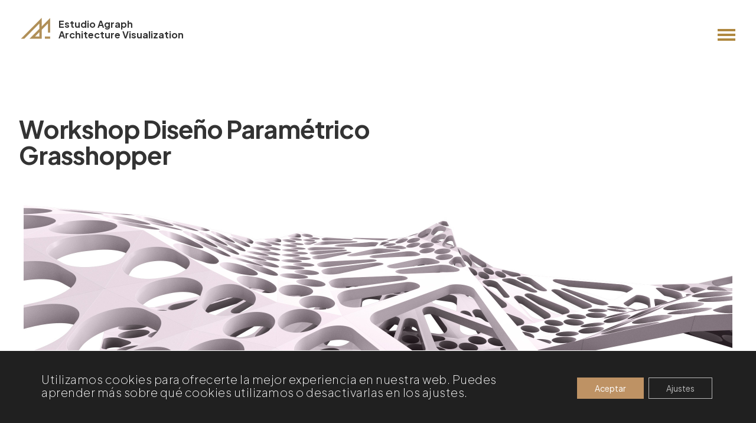

--- FILE ---
content_type: text/html; charset=UTF-8
request_url: https://www.estudioagraph.com/workshop/grasshopper/
body_size: 37405
content:
<!DOCTYPE html>
<html class="no-touch" lang="es" xmlns="http://www.w3.org/1999/xhtml">
<head>
<meta http-equiv="Content-Type" content="text/html; charset=UTF-8">
<meta name="viewport" content="width=device-width, initial-scale=1">
<link rel="profile" href="http://gmpg.org/xfn/11">
<link rel="pingback" href="https://www.estudioagraph.com/xmlrpc.php">
<script>window.MOTIONPAGE_FRONT={version:"2.1.6"}</script><style>body{visibility:hidden;}</style>
<script data-cfasync="false">addEventListener("DOMContentLoaded",()=>(document.body.style.visibility="inherit"));</script>
<noscript><style>body{visibility:inherit;}</style></noscript><title>Diseño Paramétrico &#8211; Estudio Agraph</title>
<script>window.MOTIONPAGE_FRONT.attachExitClick= function (el, uid) {
if (!el | !uid) return;
if (top.mp_iframe) return;
el.addEventListener("click", function (e) {
e.preventDefault();
window[uid].play().call(() => (location.href = void 0 !== this ? this : location.href));
});
}</script><meta name='robots' content='max-image-preview:large' />
<link rel='dns-prefetch' href='//fonts.googleapis.com' />
<link rel="alternate" type="application/rss+xml" title="Estudio Agraph &raquo; Feed" href="https://www.estudioagraph.com/feed/" />
<link rel="alternate" type="application/rss+xml" title="Estudio Agraph &raquo; Feed de los comentarios" href="https://www.estudioagraph.com/comments/feed/" />
<script type="text/javascript">
/* <![CDATA[ */
window._wpemojiSettings = {"baseUrl":"https:\/\/s.w.org\/images\/core\/emoji\/15.0.3\/72x72\/","ext":".png","svgUrl":"https:\/\/s.w.org\/images\/core\/emoji\/15.0.3\/svg\/","svgExt":".svg","source":{"concatemoji":"https:\/\/www.estudioagraph.com\/wp-includes\/js\/wp-emoji-release.min.js?ver=6.6.4"}};
/*! This file is auto-generated */
!function(i,n){var o,s,e;function c(e){try{var t={supportTests:e,timestamp:(new Date).valueOf()};sessionStorage.setItem(o,JSON.stringify(t))}catch(e){}}function p(e,t,n){e.clearRect(0,0,e.canvas.width,e.canvas.height),e.fillText(t,0,0);var t=new Uint32Array(e.getImageData(0,0,e.canvas.width,e.canvas.height).data),r=(e.clearRect(0,0,e.canvas.width,e.canvas.height),e.fillText(n,0,0),new Uint32Array(e.getImageData(0,0,e.canvas.width,e.canvas.height).data));return t.every(function(e,t){return e===r[t]})}function u(e,t,n){switch(t){case"flag":return n(e,"\ud83c\udff3\ufe0f\u200d\u26a7\ufe0f","\ud83c\udff3\ufe0f\u200b\u26a7\ufe0f")?!1:!n(e,"\ud83c\uddfa\ud83c\uddf3","\ud83c\uddfa\u200b\ud83c\uddf3")&&!n(e,"\ud83c\udff4\udb40\udc67\udb40\udc62\udb40\udc65\udb40\udc6e\udb40\udc67\udb40\udc7f","\ud83c\udff4\u200b\udb40\udc67\u200b\udb40\udc62\u200b\udb40\udc65\u200b\udb40\udc6e\u200b\udb40\udc67\u200b\udb40\udc7f");case"emoji":return!n(e,"\ud83d\udc26\u200d\u2b1b","\ud83d\udc26\u200b\u2b1b")}return!1}function f(e,t,n){var r="undefined"!=typeof WorkerGlobalScope&&self instanceof WorkerGlobalScope?new OffscreenCanvas(300,150):i.createElement("canvas"),a=r.getContext("2d",{willReadFrequently:!0}),o=(a.textBaseline="top",a.font="600 32px Arial",{});return e.forEach(function(e){o[e]=t(a,e,n)}),o}function t(e){var t=i.createElement("script");t.src=e,t.defer=!0,i.head.appendChild(t)}"undefined"!=typeof Promise&&(o="wpEmojiSettingsSupports",s=["flag","emoji"],n.supports={everything:!0,everythingExceptFlag:!0},e=new Promise(function(e){i.addEventListener("DOMContentLoaded",e,{once:!0})}),new Promise(function(t){var n=function(){try{var e=JSON.parse(sessionStorage.getItem(o));if("object"==typeof e&&"number"==typeof e.timestamp&&(new Date).valueOf()<e.timestamp+604800&&"object"==typeof e.supportTests)return e.supportTests}catch(e){}return null}();if(!n){if("undefined"!=typeof Worker&&"undefined"!=typeof OffscreenCanvas&&"undefined"!=typeof URL&&URL.createObjectURL&&"undefined"!=typeof Blob)try{var e="postMessage("+f.toString()+"("+[JSON.stringify(s),u.toString(),p.toString()].join(",")+"));",r=new Blob([e],{type:"text/javascript"}),a=new Worker(URL.createObjectURL(r),{name:"wpTestEmojiSupports"});return void(a.onmessage=function(e){c(n=e.data),a.terminate(),t(n)})}catch(e){}c(n=f(s,u,p))}t(n)}).then(function(e){for(var t in e)n.supports[t]=e[t],n.supports.everything=n.supports.everything&&n.supports[t],"flag"!==t&&(n.supports.everythingExceptFlag=n.supports.everythingExceptFlag&&n.supports[t]);n.supports.everythingExceptFlag=n.supports.everythingExceptFlag&&!n.supports.flag,n.DOMReady=!1,n.readyCallback=function(){n.DOMReady=!0}}).then(function(){return e}).then(function(){var e;n.supports.everything||(n.readyCallback(),(e=n.source||{}).concatemoji?t(e.concatemoji):e.wpemoji&&e.twemoji&&(t(e.twemoji),t(e.wpemoji)))}))}((window,document),window._wpemojiSettings);
/* ]]> */
</script>
<style id='wp-emoji-styles-inline-css' type='text/css'>
img.wp-smiley, img.emoji {
display: inline !important;
border: none !important;
box-shadow: none !important;
height: 1em !important;
width: 1em !important;
margin: 0 0.07em !important;
vertical-align: -0.1em !important;
background: none !important;
padding: 0 !important;
}
</style>
<link rel='stylesheet' id='wp-block-library-css' href='//www.estudioagraph.com/wp-content/cache/wpfc-minified/77xwnmao/c41kd.css' type='text/css' media='all' />
<style id='classic-theme-styles-inline-css' type='text/css'>
/*! This file is auto-generated */
.wp-block-button__link{color:#fff;background-color:#32373c;border-radius:9999px;box-shadow:none;text-decoration:none;padding:calc(.667em + 2px) calc(1.333em + 2px);font-size:1.125em}.wp-block-file__button{background:#32373c;color:#fff;text-decoration:none}
</style>
<style id='global-styles-inline-css' type='text/css'>
:root{--wp--preset--aspect-ratio--square: 1;--wp--preset--aspect-ratio--4-3: 4/3;--wp--preset--aspect-ratio--3-4: 3/4;--wp--preset--aspect-ratio--3-2: 3/2;--wp--preset--aspect-ratio--2-3: 2/3;--wp--preset--aspect-ratio--16-9: 16/9;--wp--preset--aspect-ratio--9-16: 9/16;--wp--preset--color--black: #000000;--wp--preset--color--cyan-bluish-gray: #abb8c3;--wp--preset--color--white: #ffffff;--wp--preset--color--pale-pink: #f78da7;--wp--preset--color--vivid-red: #cf2e2e;--wp--preset--color--luminous-vivid-orange: #ff6900;--wp--preset--color--luminous-vivid-amber: #fcb900;--wp--preset--color--light-green-cyan: #7bdcb5;--wp--preset--color--vivid-green-cyan: #00d084;--wp--preset--color--pale-cyan-blue: #8ed1fc;--wp--preset--color--vivid-cyan-blue: #0693e3;--wp--preset--color--vivid-purple: #9b51e0;--wp--preset--gradient--vivid-cyan-blue-to-vivid-purple: linear-gradient(135deg,rgba(6,147,227,1) 0%,rgb(155,81,224) 100%);--wp--preset--gradient--light-green-cyan-to-vivid-green-cyan: linear-gradient(135deg,rgb(122,220,180) 0%,rgb(0,208,130) 100%);--wp--preset--gradient--luminous-vivid-amber-to-luminous-vivid-orange: linear-gradient(135deg,rgba(252,185,0,1) 0%,rgba(255,105,0,1) 100%);--wp--preset--gradient--luminous-vivid-orange-to-vivid-red: linear-gradient(135deg,rgba(255,105,0,1) 0%,rgb(207,46,46) 100%);--wp--preset--gradient--very-light-gray-to-cyan-bluish-gray: linear-gradient(135deg,rgb(238,238,238) 0%,rgb(169,184,195) 100%);--wp--preset--gradient--cool-to-warm-spectrum: linear-gradient(135deg,rgb(74,234,220) 0%,rgb(151,120,209) 20%,rgb(207,42,186) 40%,rgb(238,44,130) 60%,rgb(251,105,98) 80%,rgb(254,248,76) 100%);--wp--preset--gradient--blush-light-purple: linear-gradient(135deg,rgb(255,206,236) 0%,rgb(152,150,240) 100%);--wp--preset--gradient--blush-bordeaux: linear-gradient(135deg,rgb(254,205,165) 0%,rgb(254,45,45) 50%,rgb(107,0,62) 100%);--wp--preset--gradient--luminous-dusk: linear-gradient(135deg,rgb(255,203,112) 0%,rgb(199,81,192) 50%,rgb(65,88,208) 100%);--wp--preset--gradient--pale-ocean: linear-gradient(135deg,rgb(255,245,203) 0%,rgb(182,227,212) 50%,rgb(51,167,181) 100%);--wp--preset--gradient--electric-grass: linear-gradient(135deg,rgb(202,248,128) 0%,rgb(113,206,126) 100%);--wp--preset--gradient--midnight: linear-gradient(135deg,rgb(2,3,129) 0%,rgb(40,116,252) 100%);--wp--preset--font-size--small: 13px;--wp--preset--font-size--medium: 20px;--wp--preset--font-size--large: 36px;--wp--preset--font-size--x-large: 42px;--wp--preset--spacing--20: 0.44rem;--wp--preset--spacing--30: 0.67rem;--wp--preset--spacing--40: 1rem;--wp--preset--spacing--50: 1.5rem;--wp--preset--spacing--60: 2.25rem;--wp--preset--spacing--70: 3.38rem;--wp--preset--spacing--80: 5.06rem;--wp--preset--shadow--natural: 6px 6px 9px rgba(0, 0, 0, 0.2);--wp--preset--shadow--deep: 12px 12px 50px rgba(0, 0, 0, 0.4);--wp--preset--shadow--sharp: 6px 6px 0px rgba(0, 0, 0, 0.2);--wp--preset--shadow--outlined: 6px 6px 0px -3px rgba(255, 255, 255, 1), 6px 6px rgba(0, 0, 0, 1);--wp--preset--shadow--crisp: 6px 6px 0px rgba(0, 0, 0, 1);}:where(.is-layout-flex){gap: 0.5em;}:where(.is-layout-grid){gap: 0.5em;}body .is-layout-flex{display: flex;}.is-layout-flex{flex-wrap: wrap;align-items: center;}.is-layout-flex > :is(*, div){margin: 0;}body .is-layout-grid{display: grid;}.is-layout-grid > :is(*, div){margin: 0;}:where(.wp-block-columns.is-layout-flex){gap: 2em;}:where(.wp-block-columns.is-layout-grid){gap: 2em;}:where(.wp-block-post-template.is-layout-flex){gap: 1.25em;}:where(.wp-block-post-template.is-layout-grid){gap: 1.25em;}.has-black-color{color: var(--wp--preset--color--black) !important;}.has-cyan-bluish-gray-color{color: var(--wp--preset--color--cyan-bluish-gray) !important;}.has-white-color{color: var(--wp--preset--color--white) !important;}.has-pale-pink-color{color: var(--wp--preset--color--pale-pink) !important;}.has-vivid-red-color{color: var(--wp--preset--color--vivid-red) !important;}.has-luminous-vivid-orange-color{color: var(--wp--preset--color--luminous-vivid-orange) !important;}.has-luminous-vivid-amber-color{color: var(--wp--preset--color--luminous-vivid-amber) !important;}.has-light-green-cyan-color{color: var(--wp--preset--color--light-green-cyan) !important;}.has-vivid-green-cyan-color{color: var(--wp--preset--color--vivid-green-cyan) !important;}.has-pale-cyan-blue-color{color: var(--wp--preset--color--pale-cyan-blue) !important;}.has-vivid-cyan-blue-color{color: var(--wp--preset--color--vivid-cyan-blue) !important;}.has-vivid-purple-color{color: var(--wp--preset--color--vivid-purple) !important;}.has-black-background-color{background-color: var(--wp--preset--color--black) !important;}.has-cyan-bluish-gray-background-color{background-color: var(--wp--preset--color--cyan-bluish-gray) !important;}.has-white-background-color{background-color: var(--wp--preset--color--white) !important;}.has-pale-pink-background-color{background-color: var(--wp--preset--color--pale-pink) !important;}.has-vivid-red-background-color{background-color: var(--wp--preset--color--vivid-red) !important;}.has-luminous-vivid-orange-background-color{background-color: var(--wp--preset--color--luminous-vivid-orange) !important;}.has-luminous-vivid-amber-background-color{background-color: var(--wp--preset--color--luminous-vivid-amber) !important;}.has-light-green-cyan-background-color{background-color: var(--wp--preset--color--light-green-cyan) !important;}.has-vivid-green-cyan-background-color{background-color: var(--wp--preset--color--vivid-green-cyan) !important;}.has-pale-cyan-blue-background-color{background-color: var(--wp--preset--color--pale-cyan-blue) !important;}.has-vivid-cyan-blue-background-color{background-color: var(--wp--preset--color--vivid-cyan-blue) !important;}.has-vivid-purple-background-color{background-color: var(--wp--preset--color--vivid-purple) !important;}.has-black-border-color{border-color: var(--wp--preset--color--black) !important;}.has-cyan-bluish-gray-border-color{border-color: var(--wp--preset--color--cyan-bluish-gray) !important;}.has-white-border-color{border-color: var(--wp--preset--color--white) !important;}.has-pale-pink-border-color{border-color: var(--wp--preset--color--pale-pink) !important;}.has-vivid-red-border-color{border-color: var(--wp--preset--color--vivid-red) !important;}.has-luminous-vivid-orange-border-color{border-color: var(--wp--preset--color--luminous-vivid-orange) !important;}.has-luminous-vivid-amber-border-color{border-color: var(--wp--preset--color--luminous-vivid-amber) !important;}.has-light-green-cyan-border-color{border-color: var(--wp--preset--color--light-green-cyan) !important;}.has-vivid-green-cyan-border-color{border-color: var(--wp--preset--color--vivid-green-cyan) !important;}.has-pale-cyan-blue-border-color{border-color: var(--wp--preset--color--pale-cyan-blue) !important;}.has-vivid-cyan-blue-border-color{border-color: var(--wp--preset--color--vivid-cyan-blue) !important;}.has-vivid-purple-border-color{border-color: var(--wp--preset--color--vivid-purple) !important;}.has-vivid-cyan-blue-to-vivid-purple-gradient-background{background: var(--wp--preset--gradient--vivid-cyan-blue-to-vivid-purple) !important;}.has-light-green-cyan-to-vivid-green-cyan-gradient-background{background: var(--wp--preset--gradient--light-green-cyan-to-vivid-green-cyan) !important;}.has-luminous-vivid-amber-to-luminous-vivid-orange-gradient-background{background: var(--wp--preset--gradient--luminous-vivid-amber-to-luminous-vivid-orange) !important;}.has-luminous-vivid-orange-to-vivid-red-gradient-background{background: var(--wp--preset--gradient--luminous-vivid-orange-to-vivid-red) !important;}.has-very-light-gray-to-cyan-bluish-gray-gradient-background{background: var(--wp--preset--gradient--very-light-gray-to-cyan-bluish-gray) !important;}.has-cool-to-warm-spectrum-gradient-background{background: var(--wp--preset--gradient--cool-to-warm-spectrum) !important;}.has-blush-light-purple-gradient-background{background: var(--wp--preset--gradient--blush-light-purple) !important;}.has-blush-bordeaux-gradient-background{background: var(--wp--preset--gradient--blush-bordeaux) !important;}.has-luminous-dusk-gradient-background{background: var(--wp--preset--gradient--luminous-dusk) !important;}.has-pale-ocean-gradient-background{background: var(--wp--preset--gradient--pale-ocean) !important;}.has-electric-grass-gradient-background{background: var(--wp--preset--gradient--electric-grass) !important;}.has-midnight-gradient-background{background: var(--wp--preset--gradient--midnight) !important;}.has-small-font-size{font-size: var(--wp--preset--font-size--small) !important;}.has-medium-font-size{font-size: var(--wp--preset--font-size--medium) !important;}.has-large-font-size{font-size: var(--wp--preset--font-size--large) !important;}.has-x-large-font-size{font-size: var(--wp--preset--font-size--x-large) !important;}
:where(.wp-block-post-template.is-layout-flex){gap: 1.25em;}:where(.wp-block-post-template.is-layout-grid){gap: 1.25em;}
:where(.wp-block-columns.is-layout-flex){gap: 2em;}:where(.wp-block-columns.is-layout-grid){gap: 2em;}
:root :where(.wp-block-pullquote){font-size: 1.5em;line-height: 1.6;}
</style>
<link rel='stylesheet' id='dashicons-css' href='//www.estudioagraph.com/wp-content/cache/wpfc-minified/fpa21x6h/hk3lo.css' type='text/css' media='all' />
<link rel='stylesheet' id='admin-bar-css' href='//www.estudioagraph.com/wp-content/cache/wpfc-minified/eixl16q2/hk3lo.css' type='text/css' media='all' />
<style id='admin-bar-inline-css' type='text/css'>
/* Hide CanvasJS credits for P404 charts specifically */
#p404RedirectChart .canvasjs-chart-credit {
display: none !important;
}
#p404RedirectChart canvas {
border-radius: 6px;
}
.p404-redirect-adminbar-weekly-title {
font-weight: bold;
font-size: 14px;
color: #fff;
margin-bottom: 6px;
}
#wpadminbar #wp-admin-bar-p404_free_top_button .ab-icon:before {
content: "\f103";
color: #dc3545;
top: 3px;
}
#wp-admin-bar-p404_free_top_button .ab-item {
min-width: 80px !important;
padding: 0px !important;
}
/* Ensure proper positioning and z-index for P404 dropdown */
.p404-redirect-adminbar-dropdown-wrap { 
min-width: 0; 
padding: 0;
position: static !important;
}
#wpadminbar #wp-admin-bar-p404_free_top_button_dropdown {
position: static !important;
}
#wpadminbar #wp-admin-bar-p404_free_top_button_dropdown .ab-item {
padding: 0 !important;
margin: 0 !important;
}
.p404-redirect-dropdown-container {
min-width: 340px;
padding: 18px 18px 12px 18px;
background: #23282d !important;
color: #fff;
border-radius: 12px;
box-shadow: 0 8px 32px rgba(0,0,0,0.25);
margin-top: 10px;
position: relative !important;
z-index: 999999 !important;
display: block !important;
border: 1px solid #444;
}
/* Ensure P404 dropdown appears on hover */
#wpadminbar #wp-admin-bar-p404_free_top_button .p404-redirect-dropdown-container { 
display: none !important;
}
#wpadminbar #wp-admin-bar-p404_free_top_button:hover .p404-redirect-dropdown-container { 
display: block !important;
}
#wpadminbar #wp-admin-bar-p404_free_top_button:hover #wp-admin-bar-p404_free_top_button_dropdown .p404-redirect-dropdown-container {
display: block !important;
}
.p404-redirect-card {
background: #2c3338;
border-radius: 8px;
padding: 18px 18px 12px 18px;
box-shadow: 0 2px 8px rgba(0,0,0,0.07);
display: flex;
flex-direction: column;
align-items: flex-start;
border: 1px solid #444;
}
.p404-redirect-btn {
display: inline-block;
background: #dc3545;
color: #fff !important;
font-weight: bold;
padding: 5px 22px;
border-radius: 8px;
text-decoration: none;
font-size: 17px;
transition: background 0.2s, box-shadow 0.2s;
margin-top: 8px;
box-shadow: 0 2px 8px rgba(220,53,69,0.15);
text-align: center;
line-height: 1.6;
}
.p404-redirect-btn:hover {
background: #c82333;
color: #fff !important;
box-shadow: 0 4px 16px rgba(220,53,69,0.25);
}
/* Prevent conflicts with other admin bar dropdowns */
#wpadminbar .ab-top-menu > li:hover > .ab-item,
#wpadminbar .ab-top-menu > li.hover > .ab-item {
z-index: auto;
}
#wpadminbar #wp-admin-bar-p404_free_top_button:hover > .ab-item {
z-index: 999998 !important;
}
</style>
<link rel='stylesheet' id='contact-form-7-css' href='//www.estudioagraph.com/wp-content/cache/wpfc-minified/lazq3g5s/c41kd.css' type='text/css' media='all' />
<link rel='stylesheet' id='uncodefont-google-css' href='//fonts.googleapis.com/css?family=Plus+Jakarta+Sans%3A200%2C300%2Cregular%2C500%2C600%2C700%2C800%2C200italic%2C300italic%2Citalic%2C500italic%2C600italic%2C700italic%2C800italic&#038;subset=cyrillic-ext%2Clatin%2Clatin-ext%2Cvietnamese&#038;ver=2.8.6' type='text/css' media='all' />
<link rel='stylesheet' id='uncode-privacy-css' href='//www.estudioagraph.com/wp-content/cache/wpfc-minified/lzhaozql/c41kd.css' type='text/css' media='all' />
<link rel='stylesheet' id='uncode-style-css' href='//www.estudioagraph.com/wp-content/cache/wpfc-minified/9jn74wp1/c41kd.css' type='text/css' media='all' />
<style id='uncode-style-inline-css' type='text/css'>
@media (min-width: 960px) { .limit-width { max-width: 1200px; margin: auto;}}
#changer-back-color { transition: background-color 1000ms cubic-bezier(0.25, 1, 0.5, 1) !important; } #changer-back-color > div { transition: opacity 1000ms cubic-bezier(0.25, 1, 0.5, 1) !important; } body.bg-changer-init.disable-hover .main-wrapper .style-light,  body.bg-changer-init.disable-hover .main-wrapper .style-light h1,  body.bg-changer-init.disable-hover .main-wrapper .style-light h2, body.bg-changer-init.disable-hover .main-wrapper .style-light h3, body.bg-changer-init.disable-hover .main-wrapper .style-light h4, body.bg-changer-init.disable-hover .main-wrapper .style-light h5, body.bg-changer-init.disable-hover .main-wrapper .style-light h6, body.bg-changer-init.disable-hover .main-wrapper .style-light a, body.bg-changer-init.disable-hover .main-wrapper .style-dark, body.bg-changer-init.disable-hover .main-wrapper .style-dark h1, body.bg-changer-init.disable-hover .main-wrapper .style-dark h2, body.bg-changer-init.disable-hover .main-wrapper .style-dark h3, body.bg-changer-init.disable-hover .main-wrapper .style-dark h4, body.bg-changer-init.disable-hover .main-wrapper .style-dark h5, body.bg-changer-init.disable-hover .main-wrapper .style-dark h6, body.bg-changer-init.disable-hover .main-wrapper .style-dark a { transition: color 1000ms cubic-bezier(0.25, 1, 0.5, 1) !important; }
</style>
<link rel='stylesheet' id='uncode-icons-css' href='//www.estudioagraph.com/wp-content/cache/wpfc-minified/lkfp1zuc/c41kd.css' type='text/css' media='all' />
<link rel='stylesheet' id='uncode-custom-style-css' href='//www.estudioagraph.com/wp-content/cache/wpfc-minified/f4o1co30/c41kd.css' type='text/css' media='all' />
<style id='uncode-custom-style-inline-css' type='text/css'>
.choice-1 {margin-left:-17px !important;}.cookiesStyle {padding-bottom:20px !important;font-size:20px !important;line-height:22px !important;letter-spacing:0.5px !important; font-weight:100;text-align:left; }.iubenda-cs-brand-badge-outer {opacity:0 !important;}p.iub-p {font-size:31px !important;line-height:13px; letter-spacing:0.5px !important; font-weight:100;text-align:left; }div.wpforms-container-full .wpforms-form button[type=submit]{padding:13px 30px;text-transform:uppercase;background-color:#333333 !important;color:#fff;letter-spacing:2.3px; transition:ease-in-out 0.3s;text-align:left !important; float:left; clear:both;font-size:10px !important;} .wpforms-field-label {margin:-20px 0px 0px 0px!important;padding:0px 0px 4px 0px!important;font-size:11px !important;line-height:13px; letter-spacing:0.5px !important; font-weight:100;text-align:left; }.wpforms-field-label-inline {margin:0px 0px 0px 0px!important;padding:5px 0px 0px 10px!important;font-size:10px !important;line-height:13px; letter-spacing:1.5px !important; font-weight:100;text-align:left; }div.wpforms-container-full .wpforms-form .wpforms-field {font-size:18px !important; }#nombrelogo {transition:opacity 0.5s; }#logo {transition:opacity 0.5s, transform 0.5s, top 0.5s, left 0.5s;}.espaciado-adicional {word-spacing:5px; }.elemento-ocultar {transition:opacity 0.3s, transform 0.5s, top 0.9s, left 0.5s;}.a {display:inline; }a:hover {color:#af8d52; }.matriz1 {display:flex;flex-wrap:wrap;margin:0px 0px 0px 0px; padding:0px 0px 0px 0px;}.celda1 {width:100%;padding:0px 18px 0px 0px;margin:0px 0px -20px 0px; }.celdaWorkshop {width:100%;padding:0px 18px 10px 0px;margin:0px 0px -20px 0px; }.celdaAbout {width:100%;padding:0px 18px 25px 0px;margin:0px 0px 0px 0px; }.celdaNews {width:100%;padding:0px 18px 0px 0px;margin:0px 0px 30px 0px; }.celda25 {width:100%;padding:0px 18px 0px 0px;margin:0px 0px 30px 0px; }h1.titulo {padding:16px 15% 0px 0px;font-size:22px;line-height:24px; letter-spacing:-0.6px; font-weight:700;text-align:left;transition:all 1s;}h1.titulo2 {margin:0px 0px 0px 0px;padding:0px 0px 0px 0px;font-size:18px;line-height:20px; letter-spacing:-0.3px; font-weight:700;text-align:left;transition:all 1s;}p.cookies {margin:0px 0px 0px 0px;padding:0px 0px 0px 0px;font-size:9px;line-height:9px; letter-spacing:-0.3px; font-weight:700;text-align:left;transition:all 1s;}h1.titulo2W{margin:0px 0px 0px 0px;padding:0px 0px 0px 0px;font-size:22px;line-height:24px; letter-spacing:-0.6px; font-weight:700;text-align:left;transition:all 1s;}h1.titulo2P {margin:0px 0px 0px 0px;padding:5px 0px 0px 0px;font-size:18px;line-height:20px; letter-spacing:-0.3px; font-weight:700;text-align:left;transition:all 1s;}h1.titulo3P {margin:-10px 0px 0px 0px !important;padding:0px 0px 10px 0px;font-size:18px;line-height:20px; letter-spacing:-0.3px; font-weight:700;text-align:left;transition:all 1s;}h1.titulo3PL {margin:-10px 0px 0px 0px !important;padding:0px 0px 50px 0px;font-size:18px;line-height:20px; letter-spacing:-0.3px; font-weight:700;text-align:left;transition:all 1s;}h1.titulo2B {margin:-20px 0px -30px 0px !important;padding:20px 0px 0px 0px;font-size:32px;line-height:30px; letter-spacing:-0.3px; font-weight:700;text-align:left;transition:all 1s;}h2.sub3 {padding:0px 20px 0px 0px;margin:0px 0px -20px 0px;;font-size:10px;line-height:12px; letter-spacing:0px; font-weight:700;text-align:left;transition:all 1s;padding-top:0px;}p.sub1 {margin:0px 0px 0px 0px;padding:3px 0px 6px 0px;font-size:10px;line-height:12px; letter-spacing:0px; font-weight:500;text-align:left;transition:all 1s;padding-top:0px;}p.sub3 {padding:0px 20px 6px 0px;font-size:10px;line-height:12px; letter-spacing:0px; font-weight:500;text-align:left;transition:all 1s;}p.sub3Home {padding:0px 20px 6px 0px;font-size:10px;line-height:12px; letter-spacing:0px; font-weight:500;text-align:left;transition:all 1s;padding-top:0px;}p.sub3About {padding:30px 0px 6px 0px;margin:0px 0px -20px 0px;font-size:10px;line-height:12px; letter-spacing:0px; font-weight:600;text-align:left;transition:all 1s;padding-top:0px;color:#af8d52;}p.sub3About2 {padding:2px 0px 6px 0px;margin:0px 0px 0px 0px;font-size:10px;line-height:12px; letter-spacing:0px; font-weight:500;text-align:left;transition:all 1s;}p.sub3Form {padding:0px 20px 6px 0px;font-size:10px;line-height:12px; letter-spacing:0px; font-weight:500;text-align:left;transition:all 1s;padding-top:0px;}p.sub3N {padding:0px 20px 6px 0px;font-size:10px;line-height:12px; letter-spacing:0px; font-weight:500;text-align:left;transition:all 1s;padding-top:0px;}p.sub3inline {display:inline;padding:0px 12px 20px 0px;font-size:10px;line-height:8px; letter-spacing:0px; font-weight:500;text-align:left;transition:all 1s;padding-top:0px;}p.sub3Date {padding:0px 18px 20px 0px;margin:-10px 0px -10px 0px;font-size:10px;line-height:12px; letter-spacing:0px; font-weight:500;text-align:left;transition:all 1s;padding-top:0px;}p.sub3A {padding:0px 30px 0px 0px;font-size:10px;line-height:12px; letter-spacing:0px; font-weight:500;text-align:left;transition:all 1s;color:#af8d52;}p.sub3Awards {padding:0px 10px 0px 0px;font-size:10px;line-height:12px; letter-spacing:0px; font-weight:500;text-align:left;transition:all 1s;color:#af8d52;}p.sub3Eng {display:block;margin:0px 0px -12px 0px; padding:25px 5% 0px 0px;font-size:16px;line-height:18px; letter-spacing:0px; font-weight:400;text-align:left;transition:all 1s;color:#af8d52;}p.sub3AN {padding:0px 30px 0px 0px;font-size:10px;line-height:12px; letter-spacing:0px; font-weight:500;text-align:left;transition:all 1s;color:#af8d52;}p.sub4 {display:block;margin:-7px 0px -12px 0px; padding:10px 5% 0px 0px;font-size:16px;line-height:18px; letter-spacing:0px; font-weight:400;text-align:left;transition:all 1s;}p.sub4Home {display:block;margin:-12px 0px -12px 0px; padding:0px 5% 5px 0px;font-size:16px;line-height:18px; letter-spacing:0px; font-weight:400;text-align:left;transition:all 1s;}p.sub4Awards {display:block;margin:0px 0px -16px 0px; padding:8px 5px 0px 0px;font-size:16px;line-height:18px; letter-spacing:0px; font-weight:400;text-align:left;transition:all 1s;}p.sub4List {margin:-7px 0px -12px 0px; padding:10px 5px 0px 0px;font-size:16px;line-height:20px; letter-spacing:0px; font-weight:400;text-align:left;transition:all 1s;}p.sub4N {margin:-7px 0px -12px 0px; padding:10px 5% 0px 0px;font-size:16px;line-height:18px; letter-spacing:0px; font-weight:400;text-align:left;transition:all 1s;}p.sub4B {display:block;margin:-7px 0px -12px 0px; padding:10px 5% 0px 0px;font-size:16px;line-height:19px; letter-spacing:0px; font-weight:400;text-align:left;transition:all 1s;}h2.logo {margin:0px 0px 0px 0px;font-size:26px;line-height:26px; letter-spacing:-1.4px; font-weight:500;text-align:left;transition:all 1s;padding-top:16px;}.DivMain {padding:0px 23px 0px 23px;}.DivMainCeldas {padding:0px 23px 0px 23px;}.DivMainNews {padding:0px 5px 0px 23px;}.DivMainHome {padding:0px 5px 0px 23px;}.DivMainImg {padding:0px 5px 30px 5px !important;}.DivMainImg6 {padding:0px 5px 30px 5px !important;}.DivMainImgDiv {padding:0px 5px 0px 5px !important;}.DivMainPortfolio {padding:0px 5px 0px 5px !important;}.DivMainSlider {padding:0px 0px 0px 0px!important;}.DivMainInfo {padding:0px 23px 0px 23px;} .PadWorkshop1 {padding:0px 0px 20px 0px;}.PadA2 {padding:0px 0px 20px 0px;}.PadA4 {padding:0px 0px 50px 0px;}.MargiTituloPort {margin:-50px 0px -20px 0px;}.MargenImg1 {margin:-80px 0px 0px 0px;}.DivMargen1 {margin:-10px 0px 0px 0px;}.DivMargenNews {margin:-70px 0px 0px 0px;}.MarginB4 {margin:0px 0px 10px 0px;}.MarginWorkshops2 {margin:8px 0px -12px 0px;}.MarginNum1 {margin:-30px 0px -36px 0px;padding:10px 0px 0px 0px;}.link-1 {color:blue;}p a.link-1 {color:green !important; }.MarginNum2 {margin:0px 0px -38px 0px;padding:28px 0px 0px 0px;}.PadV15 {padding-top:15px !important;}p.sub3inlineBack {padding:20px 12px 20px 0px !important;font-size:10px;line-height:8px; letter-spacing:0px; font-weight:500;text-align:left;transition:all 1s;padding-top:0px;}@media (min-width:768px) and (max-width:1023px) {.matriz1 {display:flex;flex-wrap:wrap;margin:0px 0px 0px 0px; padding:0px 0px 0px 0px;}.celda1 {width:50%;padding:0px 0px 0px 0px;}.celdaWorkshop {width:50%;padding:0px 15px 40px 0px;}.celdaAbout {width:50%;padding:0px 15px 0px 0px;}.celdaNews {width:50%;padding:0px 15px 0px 0px;}.celda25 {width:50%;padding:0px 15px 0px 0px;}.DivMain {padding:0px 40px 0px 40px;}.DivMainCeldas {padding:0px 40px 0px 40px;}.DivMainNews {padding:0px 20px 0px 40px;}.DivMainHome {padding:0px 20px 0px 40px;}.DivMainImg {padding:0px 40px 40px 40px !important;}.DivMainImg6 {padding:0px 40px 40px 40px !important;}.DivMainInfo {padding:0px 20px 0px 36px;}.PadA1 {padding:0px 0px 20px 0px;}.PadA2 {padding:0px 0px 40px 0px;}.PadA4 {padding:0px 0px 60px 0px;}.DivMargen1 {margin:0px 0px 0px 0px;}.DivMargenNews {margin:0px 0px 0px 0px;}.MarginB4 {margin:0px 0px 0px 0px;}.MargiTituloPort {margin:0px 0px 0px 0px;}h1.titulo {margin:0px 0px 0px 0px;font-size:42px;line-height:44px; letter-spacing:-1.2px; padding-top:16px;}h1.titulo2 {margin:0px 0px 0px 0px;padding:8px 5% 0px 0px;font-size:32px;line-height:34px; letter-spacing:-0.7px; }h1.titulo2W {margin:0px 0px 0px 0px;padding:8px 5% 0px 0px;font-size:32px;line-height:34px; letter-spacing:-0.7px; }h1.titulo2 {margin:0px 0px 0px 0px;padding:32px 5% 0px 0px;font-size:32px;line-height:34px; letter-spacing:-0.7px; }p.sub3 {display:inline;padding:0px 20px 0px 0px;font-size:12px;line-height:14px; letter-spacing:0px; }p.sub3Home {padding:0px 20px 0px 0px;font-size:12px;line-height:14px; letter-spacing:0px; }p.sub3About {display:inline;padding:0px 20px 0px 0px;font-size:12px;line-height:14px; letter-spacing:0px; color:#af8d52;}p.sub3Form {margin:0px 0px 0px 0px;padding:0px 40px 0px 0px;font-size:12px;line-height:14px; letter-spacing:0px; padding-top:0px;}p.sub3About2 {margin:0px 0px 0px 0px;padding:0px 40px 0px 0px;font-size:12px;line-height:14px; letter-spacing:0px; padding-top:0px;}p.sub3N {padding:0px 10px 0px 0px;font-size:12px;line-height:14px; letter-spacing:0px; padding-top:0px;}p.sub3A {padding:0px 20px 0px 0px;font-size:12px;line-height:14px; letter-spacing:0px; color:#af8d52;}p.sub3Awards {padding:0px 20px 0px 0px;font-size:12px;line-height:14px; letter-spacing:0px; color:#af8d52;}p.sub3Eng {padding:0px 20px 0px 0px;font-size:12px;line-height:14px; letter-spacing:0px; color:#af8d52;}p.sub3AN {padding:0px 20px 0px 0px;font-size:12px;line-height:14px; letter-spacing:0px; color:#af8d52;}p.sub4 {padding:10px 0px 0px 0px;font-size:16px;line-height:18px; letter-spacing:0px; }p.sub4N {padding:15px 0px 0px 0px;font-size:16px;line-height:18px; letter-spacing:0px; }p.sub4 {padding:10px 0px 0px 0px;font-size:16px;line-height:19px; letter-spacing:0px; }p.sub4Home {padding:10px 0px 0px 0px;margin:-20px 0px 0px 0px;font-size:16px;line-height:19px; letter-spacing:0px; }p.sub4Awards {padding:10px 0px 0px 0px;margin:0px 0px -15px 0px;font-size:16px;line-height:19px; letter-spacing:0px; }p.sub4List {padding:10px 0px 0px 0px;font-size:16px;line-height:20px; letter-spacing:0px; }}@media (min-width:1024px) and (max-width:1599px) {.matriz1 {display:flex;flex-wrap:wrap;margin:0px 0px 0px 0px; padding:0px 0px 0px 0px;}.celda1 {width:33%;padding:0px 0px 0px 0px;}.celdaWorkshop {width:33%;padding:0px 15px 10px 0px;}.celdaAbout {width:33%;padding:0px 15px 0px 0px;}.celdaNews {width:25%;padding:0px 20px 0px 0px;}.celda25 {width:25%;padding:0px 20px 0px 0px;}.DivMain {padding:0px 40px 0px 34px;}.DivMainCeldas {padding:0px 20px 0px 34px;}.DivMainNews {padding:0px 20px 0px 40px;}.DivMainHome {padding:0px 14px 0px 40px;}.DivMainImg {padding:0px 40px 40px 40px !important;}.DivMainImg6 {padding:0px 40px 40px 40px !important;}.DivMainSlider {padding:0px 40px 0px 40px !important;}.DivMainInfo {padding:0px 20px 0px 36px;}.PadTituloPort {padding-right:10% !important;}.PadA1 {padding:0px 0px 20px 0px;}.PadA2 {padding:0px 0px 40px 0px;}.PadA4 {padding:0px 0px 60px 0px;}.DivMargen1 {margin:0px 0px 0px 0px;}.MarginB4 {margin:0px 0px 0px 0px;}.MargenImg1 {margin:0px 0px 0px 0px;}.MarginNum1 {margin:-70px 0px -20px 0px;padding:0px 0px 0px 0px;}.MarginNum2 {margin:0px 0px -30px 0px;padding:20px 0px 0px 0px;}.MargiTituloPort {margin:0px 0px 0px 0px;}h1.titulo {margin:0px 0px 0px 0px;font-size:42px;line-height:44px; letter-spacing:-1.2px; padding-top:16px;}h1.titulo2 {margin:0px 0px 0px 0px;padding:8px 5% 0px 0px;font-size:32px;line-height:34px; letter-spacing:-0.7px; }h1.titulo2W {margin:0px 0px 0px 0px;padding:8px 5% 0px 0px;font-size:32px;line-height:34px; letter-spacing:-0.7px; }h1.titulo2B {margin:0px 0px 0px 0px;padding:32px 5% 0px 0px;font-size:32px;line-height:34px; letter-spacing:-0.7px; }p.sub3 {display:inline;padding:0px 20px 0px 0px;font-size:12px;line-height:14px; letter-spacing:0px; }p.sub3Home {padding:0px 20px 0px 0px;font-size:12px;line-height:14px; letter-spacing:0px; }p.sub3About {display:inline;padding:0px 20px 0px 0px;font-size:12px;line-height:14px; letter-spacing:0px; color:#af8d52;}p.sub3Form {padding:0px 0px 20px 0px;font-size:12px;line-height:14px; letter-spacing:0px; font-weight:500;}p.sub3About2 {padding:0px 0px 20px 0px;font-size:12px;line-height:14px; letter-spacing:0px; }p.sub3N {padding:0px 0px 0px 0px !important;font-size:12px;line-height:13px; letter-spacing:0px; }p.sub3A {padding:0px 20px 0px 0px;font-size:12px;line-height:13px; letter-spacing:0px; color:#af8d52;}p.sub3Awards {padding:0px 20px 0px 0px;font-size:12px;line-height:11px; letter-spacing:0px; color:#af8d52;}p.sub3Eng {padding:10px 20px 0px 0px;font-size:12px;line-height:13px; letter-spacing:0px; color:#af8d52;}p.sub3AN {padding:0px 20px 0px 0px;font-size:12px;line-height:11px; letter-spacing:0px; color:#af8d52;}p.sub4 {padding:15px 0px 0px 0px;font-size:18px;line-height:20px; letter-spacing:0px; }p.sub4Home {padding:0px 0px 0px 0px;margin:-5px 0px 0px 0px;font-size:18px;line-height:20px; letter-spacing:0px; }p.sub4Awards {padding:12px 0px 0px 0px;margin:0px 0px -15px 0px;font-size:18px;line-height:20px; letter-spacing:0px; }p.sub4List {padding:15px 0px 0px 0px;font-size:18px;line-height:22px; letter-spacing:0px; }p.sub4N {padding:15px 0px 0px 0px;font-size:18px;line-height:20px; letter-spacing:0px; }p.sub4B {padding:10px 0px 0px 0px;font-size:18px;line-height:22px; letter-spacing:0px; }}@media (min-width:1600px) {.DivMain {padding:0px 82px 0px 82px;}.DivMainCeldas {padding:0px 62px 0px 82px;}.DivMainNews {padding:0px 62px 0px 82px;}.DivMainHome {padding:0px 37px 0px 82px;}.celdaNews {width:100%;padding:0px 18px 0px 0px;margin:0px 0px 30px 0px; }.DivMainPortfolio {padding:0px 82px 0px 82px !important;}.DivMainImg {padding:0px 82px 80px 82px !important;}.DivMainImg12 {padding:0px 82px 0px 82px !important;}.DivMainImg6 {padding:0px 20% 80px 20% !important;}.DivMainImg4 {padding:80px 35% 0px 35% !important;}.DivMainSlider {padding:0px 80px 0px 80px !important;}.DivMainInfo {padding:0px 58px 0px 80px;}.PadA1 {padding:0px 0px 20px 0px;}.PadRight30 {padding:0px 50px 0px 0px !important;}.MarginWorkshops {margin:10px 0px -10px 0px !important;}.PadWorkshop1 {padding:100px 0px 0px 0px !important;}.PadA2 {padding:0px 0px 40px 0px;}.PadA4 {padding:0px 0px 80px 0px;}.DivMargen1 {margin:0px 0px 0px 0px;}.DivMargenNews {margin:0px 0px 0px 0px;}.MargiTituloPort {margin:0px 0px 0px 0px;}.MarginB4 {margin:0px 0px 0px 0px;}.MarginNum1 {margin:-70px 0px -30px 0px;padding:0px 0px 0px 0px;}.MarginNum2 {margin:0px 0px -40px 0px;padding:25px 0px 0px 0px;}.MargenImg1 {margin:0px 0px 0px 0px;}.DivSlider {padding:0px 160px 0px 0px;}.matriz1 {display:flex;flex-wrap:wrap;margin:0px 0px 0px 0px; padding:0px 0px 0px 0px;}.celda1 {width:33%;padding:0px 0px 0px 0px;}.celda4 {width:25%;padding:0px 0px 0px 0px;}.celdaNews {width:20%;padding:0px 20px 0px 0px;}.celda25 {width:25%;padding:0px 20px 0px 0px;}.celdaWorkshop {width:33.3%;padding:0px 30px 10px 0px;}.celdaAbout {width:33%;padding:0px 30px 10px 0px;}h1.titulo {margin:0px 0px 0px 0px;font-size:52px;line-height:50px; letter-spacing:-1.4px; font-weight:700;padding-top:16px;}h1.titulo2 {margin:0px 0px 0px 0px;padding:8px 20% 0px 0px;font-size:35px;line-height:37px; letter-spacing:-0.8px; }h1.cookies {margin:0px 0px 0px 0px;padding:8px 20% 0px 0px;font-size:12px;line-height:12px; letter-spacing:-0.8px; }h1.titulo2W {margin:0px 0px 0px 0px;padding:8px 20% 0px 0px;font-size:35px;line-height:37px; letter-spacing:-0.8px; }h1.titulo2P {margin:0px 0px 0px 0px;padding:2px 20% 0px 0px;font-size:35px;line-height:37px; letter-spacing:-0.8px; }h1.titulo3P {margin:0px 0px 0px 0px;padding:2px 20% 0px 0px;font-size:35px;line-height:37px; letter-spacing:-0.8px; }h1.titulo3PL {margin:0px 0px 0px 0px;padding:2px 20% 0px 0px;font-size:35px;line-height:37px; letter-spacing:-0.8px; }h1.titulo2B {margin:0px 0px 0px 0px;padding:30px 20% 0px 0px;font-size:35px;line-height:37px; letter-spacing:-0.8px; }h2.sub1 {margin:0px 0px 0px 0px;font-size:20px;line-height:20px; letter-spacing:0px; font-weight:600;padding-top:16px;}p.sub1 {margin:0px 0px 0px 0px;font-size:16px;line-height:17px; letter-spacing:0px; font-weight:600;padding-top:0px;}p.sub2 {margin:0px 0px 0px 0px;font-size:16px;line-height:17px; letter-spacing:0px; font-weight:600;padding-top:0px;}h2.sub3 {display:block;padding:0px 20px 0px 0px;font-size:14px;line-height:16px; letter-spacing:0px; font-weight:500;text-align:left;transition:all 1s;}p.sub3 {display:block;padding:0px 20px 5px 0px;font-size:14px;line-height:16px; letter-spacing:0px; }p.sub3Home {display:block;padding:0px 20px 5px 0px;font-size:14px;line-height:16px; letter-spacing:0px; }p.sub3About {display:block;padding:0px 20px 5px 0px;font-size:14px;line-height:16px; letter-spacing:0px; font-weight:700;text-align:left;transition:all 1s;color:#af8d52;}p.sub3N {display:block;padding:0px 20px 5px 0px;font-size:14px;line-height:16px; letter-spacing:0px; }p.sub3inline {display:inline;padding:0px 20px 0px 0px;font-size:14px;line-height:16px; letter-spacing:0px; }p.sub3inlineBack {display:inline;padding:0px 20px 0px 0px;font-size:14px;line-height:16px; letter-spacing:0px; font-weight:500;}p.sub3Date {padding:0px 0px 10px 0px;margin:-10px 0px 0px 0px;font-size:14px;line-height:16px; letter-spacing:0px; }p.sub3Form {padding:0px 0px 10px 0px;margin:-10px 0px 0px 0px;font-size:14px;line-height:16px; letter-spacing:0px; }p.sub3About2 {padding:0px 0px 20px 0px;margin:-10px 0px 0px 0px;font-size:14px;line-height:16px; letter-spacing:0px; }p.sub3A {display:block;padding:4px 25% 0px 0px;margin:0px 0px 0px 0px;font-size:14px;line-height:16px; letter-spacing:0px; color:#af8d52;}p.sub3Awards {display:block;padding:24px 5px 0px 0px;margin:0px 0px 0px 0px;font-size:14px;line-height:16px; letter-spacing:0px; color:#af8d52;}p.sub3Eng {display:block;padding:24px 5px 0px 0px;margin:0px 0px 0px 0px;font-size:14px;line-height:16px; letter-spacing:0px; color:#af8d52;}p.sub3AN {display:block;padding:4px 25% 0px 0px;margin:0px 0px 0px 0px;font-size:14px;line-height:16px; letter-spacing:0px; color:#af8d52;}p.sub4 {display:block;margin:-4px 0px 0px 0px; padding:10px 10% 0px 0px;font-size:20px;line-height:21px; letter-spacing:0px; }p.sub4Home {margin:-10px 0px 0px 0px; padding:0px 5% 5px 0px;font-size:20px;line-height:22.5px; letter-spacing:-0.6px; }p.sub4Awards {margin:-4px 0px -20px 0px; padding:15px 0px 0px 0px;font-size:20px;line-height:21px; letter-spacing:0px; }p.sub4List {margin:0px 0px 0px 0px; padding:10px 0px 0px 0px;font-size:20px;line-height:26px; letter-spacing:0px; }p.sub4N {display:block;margin:-4px 0px 0px 0px; padding:10px 10% 0px 0px;font-size:20px;line-height:21px; letter-spacing:0px; }p.sub4B {display:block;margin:-4px 0px 0px 0px; padding:10px 5% 0px 0px;font-size:20px;line-height:24px; letter-spacing:0px; }.PadTitulo {padding:0px 25% 70px 0px !important;}.PadTituloPort {padding-right:30% !important;}.MarginHome1 {margin:0px 0px -10px 0px !important;}.PadTextSmall {padding-top:20px !important;}p.cookies {margin:0px 0px 0px 0px;padding:0px 0px 0px 0px;font-size:29px;line-height:29px; letter-spacing:-0.3px; font-weight:700;text-align:left;transition:all 1s;}}
</style>
<link rel='stylesheet' id='child-style-css' href='//www.estudioagraph.com/wp-content/themes/uncode-child/style.css?ver=365398870' type='text/css' media='all' />
<link rel='stylesheet' id='moove_gdpr_frontend-css' href='//www.estudioagraph.com/wp-content/cache/wpfc-minified/3037ekg/c41kd.css' type='text/css' media='all' />
<style id='moove_gdpr_frontend-inline-css' type='text/css'>
#moove_gdpr_cookie_modal .moove-gdpr-modal-content .moove-gdpr-tab-main h3.tab-title, 
#moove_gdpr_cookie_modal .moove-gdpr-modal-content .moove-gdpr-tab-main span.tab-title,
#moove_gdpr_cookie_modal .moove-gdpr-modal-content .moove-gdpr-modal-left-content #moove-gdpr-menu li a, 
#moove_gdpr_cookie_modal .moove-gdpr-modal-content .moove-gdpr-modal-left-content #moove-gdpr-menu li button,
#moove_gdpr_cookie_modal .moove-gdpr-modal-content .moove-gdpr-modal-left-content .moove-gdpr-branding-cnt a,
#moove_gdpr_cookie_modal .moove-gdpr-modal-content .moove-gdpr-modal-footer-content .moove-gdpr-button-holder a.mgbutton, 
#moove_gdpr_cookie_modal .moove-gdpr-modal-content .moove-gdpr-modal-footer-content .moove-gdpr-button-holder button.mgbutton,
#moove_gdpr_cookie_modal .cookie-switch .cookie-slider:after, 
#moove_gdpr_cookie_modal .cookie-switch .slider:after, 
#moove_gdpr_cookie_modal .switch .cookie-slider:after, 
#moove_gdpr_cookie_modal .switch .slider:after,
#moove_gdpr_cookie_info_bar .moove-gdpr-info-bar-container .moove-gdpr-info-bar-content p, 
#moove_gdpr_cookie_info_bar .moove-gdpr-info-bar-container .moove-gdpr-info-bar-content p a,
#moove_gdpr_cookie_info_bar .moove-gdpr-info-bar-container .moove-gdpr-info-bar-content a.mgbutton, 
#moove_gdpr_cookie_info_bar .moove-gdpr-info-bar-container .moove-gdpr-info-bar-content button.mgbutton,
#moove_gdpr_cookie_modal .moove-gdpr-modal-content .moove-gdpr-tab-main .moove-gdpr-tab-main-content h1, 
#moove_gdpr_cookie_modal .moove-gdpr-modal-content .moove-gdpr-tab-main .moove-gdpr-tab-main-content h2, 
#moove_gdpr_cookie_modal .moove-gdpr-modal-content .moove-gdpr-tab-main .moove-gdpr-tab-main-content h3, 
#moove_gdpr_cookie_modal .moove-gdpr-modal-content .moove-gdpr-tab-main .moove-gdpr-tab-main-content h4, 
#moove_gdpr_cookie_modal .moove-gdpr-modal-content .moove-gdpr-tab-main .moove-gdpr-tab-main-content h5, 
#moove_gdpr_cookie_modal .moove-gdpr-modal-content .moove-gdpr-tab-main .moove-gdpr-tab-main-content h6,
#moove_gdpr_cookie_modal .moove-gdpr-modal-content.moove_gdpr_modal_theme_v2 .moove-gdpr-modal-title .tab-title,
#moove_gdpr_cookie_modal .moove-gdpr-modal-content.moove_gdpr_modal_theme_v2 .moove-gdpr-tab-main h3.tab-title, 
#moove_gdpr_cookie_modal .moove-gdpr-modal-content.moove_gdpr_modal_theme_v2 .moove-gdpr-tab-main span.tab-title,
#moove_gdpr_cookie_modal .moove-gdpr-modal-content.moove_gdpr_modal_theme_v2 .moove-gdpr-branding-cnt a {
font-weight: inherit				}
#moove_gdpr_cookie_modal,#moove_gdpr_cookie_info_bar,.gdpr_cookie_settings_shortcode_content{font-family:inherit}#moove_gdpr_save_popup_settings_button{background-color:#373737;color:#fff}#moove_gdpr_save_popup_settings_button:hover{background-color:#000}#moove_gdpr_cookie_info_bar .moove-gdpr-info-bar-container .moove-gdpr-info-bar-content a.mgbutton,#moove_gdpr_cookie_info_bar .moove-gdpr-info-bar-container .moove-gdpr-info-bar-content button.mgbutton{background-color:#be9264}#moove_gdpr_cookie_modal .moove-gdpr-modal-content .moove-gdpr-modal-footer-content .moove-gdpr-button-holder a.mgbutton,#moove_gdpr_cookie_modal .moove-gdpr-modal-content .moove-gdpr-modal-footer-content .moove-gdpr-button-holder button.mgbutton,.gdpr_cookie_settings_shortcode_content .gdpr-shr-button.button-green{background-color:#be9264;border-color:#be9264}#moove_gdpr_cookie_modal .moove-gdpr-modal-content .moove-gdpr-modal-footer-content .moove-gdpr-button-holder a.mgbutton:hover,#moove_gdpr_cookie_modal .moove-gdpr-modal-content .moove-gdpr-modal-footer-content .moove-gdpr-button-holder button.mgbutton:hover,.gdpr_cookie_settings_shortcode_content .gdpr-shr-button.button-green:hover{background-color:#fff;color:#be9264}#moove_gdpr_cookie_modal .moove-gdpr-modal-content .moove-gdpr-modal-close i,#moove_gdpr_cookie_modal .moove-gdpr-modal-content .moove-gdpr-modal-close span.gdpr-icon{background-color:#be9264;border:1px solid #be9264}#moove_gdpr_cookie_info_bar span.moove-gdpr-infobar-allow-all.focus-g,#moove_gdpr_cookie_info_bar span.moove-gdpr-infobar-allow-all:focus,#moove_gdpr_cookie_info_bar button.moove-gdpr-infobar-allow-all.focus-g,#moove_gdpr_cookie_info_bar button.moove-gdpr-infobar-allow-all:focus,#moove_gdpr_cookie_info_bar span.moove-gdpr-infobar-reject-btn.focus-g,#moove_gdpr_cookie_info_bar span.moove-gdpr-infobar-reject-btn:focus,#moove_gdpr_cookie_info_bar button.moove-gdpr-infobar-reject-btn.focus-g,#moove_gdpr_cookie_info_bar button.moove-gdpr-infobar-reject-btn:focus,#moove_gdpr_cookie_info_bar span.change-settings-button.focus-g,#moove_gdpr_cookie_info_bar span.change-settings-button:focus,#moove_gdpr_cookie_info_bar button.change-settings-button.focus-g,#moove_gdpr_cookie_info_bar button.change-settings-button:focus{-webkit-box-shadow:0 0 1px 3px #be9264;-moz-box-shadow:0 0 1px 3px #be9264;box-shadow:0 0 1px 3px #be9264}#moove_gdpr_cookie_modal .moove-gdpr-modal-content .moove-gdpr-modal-close i:hover,#moove_gdpr_cookie_modal .moove-gdpr-modal-content .moove-gdpr-modal-close span.gdpr-icon:hover,#moove_gdpr_cookie_info_bar span[data-href]>u.change-settings-button{color:#be9264}#moove_gdpr_cookie_modal .moove-gdpr-modal-content .moove-gdpr-modal-left-content #moove-gdpr-menu li.menu-item-selected a span.gdpr-icon,#moove_gdpr_cookie_modal .moove-gdpr-modal-content .moove-gdpr-modal-left-content #moove-gdpr-menu li.menu-item-selected button span.gdpr-icon{color:inherit}#moove_gdpr_cookie_modal .moove-gdpr-modal-content .moove-gdpr-modal-left-content #moove-gdpr-menu li a span.gdpr-icon,#moove_gdpr_cookie_modal .moove-gdpr-modal-content .moove-gdpr-modal-left-content #moove-gdpr-menu li button span.gdpr-icon{color:inherit}#moove_gdpr_cookie_modal .gdpr-acc-link{line-height:0;font-size:0;color:transparent;position:absolute}#moove_gdpr_cookie_modal .moove-gdpr-modal-content .moove-gdpr-modal-close:hover i,#moove_gdpr_cookie_modal .moove-gdpr-modal-content .moove-gdpr-modal-left-content #moove-gdpr-menu li a,#moove_gdpr_cookie_modal .moove-gdpr-modal-content .moove-gdpr-modal-left-content #moove-gdpr-menu li button,#moove_gdpr_cookie_modal .moove-gdpr-modal-content .moove-gdpr-modal-left-content #moove-gdpr-menu li button i,#moove_gdpr_cookie_modal .moove-gdpr-modal-content .moove-gdpr-modal-left-content #moove-gdpr-menu li a i,#moove_gdpr_cookie_modal .moove-gdpr-modal-content .moove-gdpr-tab-main .moove-gdpr-tab-main-content a:hover,#moove_gdpr_cookie_info_bar.moove-gdpr-dark-scheme .moove-gdpr-info-bar-container .moove-gdpr-info-bar-content a.mgbutton:hover,#moove_gdpr_cookie_info_bar.moove-gdpr-dark-scheme .moove-gdpr-info-bar-container .moove-gdpr-info-bar-content button.mgbutton:hover,#moove_gdpr_cookie_info_bar.moove-gdpr-dark-scheme .moove-gdpr-info-bar-container .moove-gdpr-info-bar-content a:hover,#moove_gdpr_cookie_info_bar.moove-gdpr-dark-scheme .moove-gdpr-info-bar-container .moove-gdpr-info-bar-content button:hover,#moove_gdpr_cookie_info_bar.moove-gdpr-dark-scheme .moove-gdpr-info-bar-container .moove-gdpr-info-bar-content span.change-settings-button:hover,#moove_gdpr_cookie_info_bar.moove-gdpr-dark-scheme .moove-gdpr-info-bar-container .moove-gdpr-info-bar-content button.change-settings-button:hover,#moove_gdpr_cookie_info_bar.moove-gdpr-dark-scheme .moove-gdpr-info-bar-container .moove-gdpr-info-bar-content u.change-settings-button:hover,#moove_gdpr_cookie_info_bar span[data-href]>u.change-settings-button,#moove_gdpr_cookie_info_bar.moove-gdpr-dark-scheme .moove-gdpr-info-bar-container .moove-gdpr-info-bar-content a.mgbutton.focus-g,#moove_gdpr_cookie_info_bar.moove-gdpr-dark-scheme .moove-gdpr-info-bar-container .moove-gdpr-info-bar-content button.mgbutton.focus-g,#moove_gdpr_cookie_info_bar.moove-gdpr-dark-scheme .moove-gdpr-info-bar-container .moove-gdpr-info-bar-content a.focus-g,#moove_gdpr_cookie_info_bar.moove-gdpr-dark-scheme .moove-gdpr-info-bar-container .moove-gdpr-info-bar-content button.focus-g,#moove_gdpr_cookie_info_bar.moove-gdpr-dark-scheme .moove-gdpr-info-bar-container .moove-gdpr-info-bar-content a.mgbutton:focus,#moove_gdpr_cookie_info_bar.moove-gdpr-dark-scheme .moove-gdpr-info-bar-container .moove-gdpr-info-bar-content button.mgbutton:focus,#moove_gdpr_cookie_info_bar.moove-gdpr-dark-scheme .moove-gdpr-info-bar-container .moove-gdpr-info-bar-content a:focus,#moove_gdpr_cookie_info_bar.moove-gdpr-dark-scheme .moove-gdpr-info-bar-container .moove-gdpr-info-bar-content button:focus,#moove_gdpr_cookie_info_bar.moove-gdpr-dark-scheme .moove-gdpr-info-bar-container .moove-gdpr-info-bar-content span.change-settings-button.focus-g,span.change-settings-button:focus,button.change-settings-button.focus-g,button.change-settings-button:focus,#moove_gdpr_cookie_info_bar.moove-gdpr-dark-scheme .moove-gdpr-info-bar-container .moove-gdpr-info-bar-content u.change-settings-button.focus-g,#moove_gdpr_cookie_info_bar.moove-gdpr-dark-scheme .moove-gdpr-info-bar-container .moove-gdpr-info-bar-content u.change-settings-button:focus{color:#be9264}#moove_gdpr_cookie_modal .moove-gdpr-branding.focus-g span,#moove_gdpr_cookie_modal .moove-gdpr-modal-content .moove-gdpr-tab-main a.focus-g,#moove_gdpr_cookie_modal .moove-gdpr-modal-content .moove-gdpr-tab-main .gdpr-cd-details-toggle.focus-g{color:#be9264}#moove_gdpr_cookie_modal.gdpr_lightbox-hide{display:none}#moove_gdpr_cookie_info_bar .moove-gdpr-info-bar-container .moove-gdpr-info-bar-content a.mgbutton,#moove_gdpr_cookie_info_bar .moove-gdpr-info-bar-container .moove-gdpr-info-bar-content button.mgbutton,#moove_gdpr_cookie_modal .moove-gdpr-modal-content .moove-gdpr-modal-footer-content .moove-gdpr-button-holder a.mgbutton,#moove_gdpr_cookie_modal .moove-gdpr-modal-content .moove-gdpr-modal-footer-content .moove-gdpr-button-holder button.mgbutton,.gdpr-shr-button,#moove_gdpr_cookie_info_bar .moove-gdpr-infobar-close-btn{border-radius:0}
</style>
<script type="text/javascript" src="https://www.estudioagraph.com/wp-includes/js/jquery/jquery.min.js?ver=3.7.1" id="jquery-core-js"></script>
<script type="text/javascript" src="https://www.estudioagraph.com/wp-includes/js/jquery/jquery-migrate.min.js?ver=3.4.1" id="jquery-migrate-js"></script>
<script type="text/javascript" id="uncode-init-js-extra">
/* <![CDATA[ */
var SiteParameters = {"days":"days","hours":"hours","minutes":"minutes","seconds":"seconds","constant_scroll":"on","scroll_speed":"2","parallax_factor":"0.25","loading":"Loading\u2026","slide_name":"slide","slide_footer":"footer","ajax_url":"https:\/\/www.estudioagraph.com\/wp-admin\/admin-ajax.php","nonce_adaptive_images":"755767cf6e","nonce_srcset_async":"5c2ddf9422","enable_debug":"","block_mobile_videos":"","is_frontend_editor":"","main_width":["1200","px"],"mobile_parallax_allowed":"","listen_for_screen_update":"1","wireframes_plugin_active":"1","sticky_elements":"off","resize_quality":"90","register_metadata":"","bg_changer_time":"1000","update_wc_fragments":"1","optimize_shortpixel_image":"","menu_mobile_offcanvas_gap":"45","custom_cursor_selector":"[href], .trigger-overlay, .owl-next, .owl-prev, .owl-dot, input[type=\"submit\"], input[type=\"checkbox\"], button[type=\"submit\"], a[class^=\"ilightbox\"], .ilightbox-thumbnail, .ilightbox-prev, .ilightbox-next, .overlay-close, .unmodal-close, .qty-inset > span, .share-button li, .uncode-post-titles .tmb.tmb-click-area, .btn-link, .tmb-click-row .t-inside, .lg-outer button, .lg-thumb img, a[data-lbox], .uncode-close-offcanvas-overlay","mobile_parallax_animation":"","lbox_enhanced":"1","native_media_player":"","vimeoPlayerParams":"?autoplay=0","ajax_filter_key_search":"key","ajax_filter_key_unfilter":"unfilter","index_pagination_scroll_to":"","uncode_wc_popup_cart_qty":""};
/* ]]> */
</script>
<script type="text/javascript" src="https://www.estudioagraph.com/wp-content/themes/uncode/library/js/init.js?ver=1566658284" id="uncode-init-js"></script>
<script></script><link rel="https://api.w.org/" href="https://www.estudioagraph.com/wp-json/" /><link rel="alternate" title="JSON" type="application/json" href="https://www.estudioagraph.com/wp-json/wp/v2/pages/2740" /><link rel="EditURI" type="application/rsd+xml" title="RSD" href="https://www.estudioagraph.com/xmlrpc.php?rsd" />
<meta name="generator" content="WordPress 6.6.4" />
<link rel="canonical" href="https://www.estudioagraph.com/workshop/grasshopper/" />
<link rel='shortlink' href='https://www.estudioagraph.com/?p=2740' />
<link rel="alternate" title="oEmbed (JSON)" type="application/json+oembed" href="https://www.estudioagraph.com/wp-json/oembed/1.0/embed?url=https%3A%2F%2Fwww.estudioagraph.com%2Fworkshop%2Fgrasshopper%2F" />
<link rel="alternate" title="oEmbed (XML)" type="text/xml+oembed" href="https://www.estudioagraph.com/wp-json/oembed/1.0/embed?url=https%3A%2F%2Fwww.estudioagraph.com%2Fworkshop%2Fgrasshopper%2F&#038;format=xml" />
<!-- GA Google Analytics @ https://m0n.co/ga -->
<script async src="https://www.googletagmanager.com/gtag/js?id=G-M8TE4X0C5S"></script>
<script>
window.dataLayer = window.dataLayer || [];
function gtag(){dataLayer.push(arguments);}
gtag('js', new Date());
gtag('config', 'G-M8TE4X0C5S');
</script>
<meta name="generator" content="Powered by Slider Revolution 6.6.16 - responsive, Mobile-Friendly Slider Plugin for WordPress with comfortable drag and drop interface." />
<link rel="icon" href="https://www.estudioagraph.com/wp-content/uploads/2024/09/cropped-Logo-Estudio-Agraph-Favicon-32x32.png" sizes="32x32" />
<link rel="icon" href="https://www.estudioagraph.com/wp-content/uploads/2024/09/cropped-Logo-Estudio-Agraph-Favicon-192x192.png" sizes="192x192" />
<link rel="apple-touch-icon" href="https://www.estudioagraph.com/wp-content/uploads/2024/09/cropped-Logo-Estudio-Agraph-Favicon-180x180.png" />
<meta name="msapplication-TileImage" content="https://www.estudioagraph.com/wp-content/uploads/2024/09/cropped-Logo-Estudio-Agraph-Favicon-270x270.png" />
<script>function setREVStartSize(e){
//window.requestAnimationFrame(function() {
window.RSIW = window.RSIW===undefined ? window.innerWidth : window.RSIW;
window.RSIH = window.RSIH===undefined ? window.innerHeight : window.RSIH;
try {
var pw = document.getElementById(e.c).parentNode.offsetWidth,
newh;
pw = pw===0 || isNaN(pw) || (e.l=="fullwidth" || e.layout=="fullwidth") ? window.RSIW : pw;
e.tabw = e.tabw===undefined ? 0 : parseInt(e.tabw);
e.thumbw = e.thumbw===undefined ? 0 : parseInt(e.thumbw);
e.tabh = e.tabh===undefined ? 0 : parseInt(e.tabh);
e.thumbh = e.thumbh===undefined ? 0 : parseInt(e.thumbh);
e.tabhide = e.tabhide===undefined ? 0 : parseInt(e.tabhide);
e.thumbhide = e.thumbhide===undefined ? 0 : parseInt(e.thumbhide);
e.mh = e.mh===undefined || e.mh=="" || e.mh==="auto" ? 0 : parseInt(e.mh,0);
if(e.layout==="fullscreen" || e.l==="fullscreen")
newh = Math.max(e.mh,window.RSIH);
else{
e.gw = Array.isArray(e.gw) ? e.gw : [e.gw];
for (var i in e.rl) if (e.gw[i]===undefined || e.gw[i]===0) e.gw[i] = e.gw[i-1];
e.gh = e.el===undefined || e.el==="" || (Array.isArray(e.el) && e.el.length==0)? e.gh : e.el;
e.gh = Array.isArray(e.gh) ? e.gh : [e.gh];
for (var i in e.rl) if (e.gh[i]===undefined || e.gh[i]===0) e.gh[i] = e.gh[i-1];
var nl = new Array(e.rl.length),
ix = 0,
sl;
e.tabw = e.tabhide>=pw ? 0 : e.tabw;
e.thumbw = e.thumbhide>=pw ? 0 : e.thumbw;
e.tabh = e.tabhide>=pw ? 0 : e.tabh;
e.thumbh = e.thumbhide>=pw ? 0 : e.thumbh;
for (var i in e.rl) nl[i] = e.rl[i]<window.RSIW ? 0 : e.rl[i];
sl = nl[0];
for (var i in nl) if (sl>nl[i] && nl[i]>0) { sl = nl[i]; ix=i;}
var m = pw>(e.gw[ix]+e.tabw+e.thumbw) ? 1 : (pw-(e.tabw+e.thumbw)) / (e.gw[ix]);
newh =  (e.gh[ix] * m) + (e.tabh + e.thumbh);
}
var el = document.getElementById(e.c);
if (el!==null && el) el.style.height = newh+"px";
el = document.getElementById(e.c+"_wrapper");
if (el!==null && el) {
el.style.height = newh+"px";
el.style.display = "block";
}
} catch(e){
console.log("Failure at Presize of Slider:" + e)
}
//});
};</script>
<noscript><style> .wpb_animate_when_almost_visible { opacity: 1; }</style></noscript></head>
<body class="page-template-default page page-id-2740 page-child parent-pageid-2101  style-color-lxmt-bg hormenu-position-left megamenu-full-submenu hmenu-center header-full-width main-center-align textual-accent-color menu-mobile-default mobile-parallax-not-allowed ilb-no-bounce unreg qw-body-scroll-disabled no-qty-fx wpb-js-composer js-comp-ver-7.0 vc_responsive" data-border="0">
<div id="vh_layout_help"></div>
<div id="uncode-custom-cursor" class="in-content" data-cursor="" data-skin="light"><span></span><span></span></div>
<div id="uncode-custom-cursor-pilot" class="in-content" data-cursor="" data-skin="light"><span></span><span></span></div>
<script type="text/javascript">UNCODE.initCursor();</script>
<div class="body-borders" data-border="0"><div class="top-border body-border-shadow"></div><div class="right-border body-border-shadow"></div><div class="bottom-border body-border-shadow"></div><div class="left-border body-border-shadow"></div><div class="top-border style-light-bg"></div><div class="right-border style-light-bg"></div><div class="bottom-border style-light-bg"></div><div class="left-border style-light-bg"></div></div>	<div class="box-wrapper">
<div class="box-container">
<script type="text/javascript" id="initBox">UNCODE.initBox();</script>
<script type="text/javascript" id="fixMenuHeight">UNCODE.fixMenuHeight();</script>
<div class="main-wrapper">
<div class="main-container">
<div class="page-wrapper">
<div class="sections-container">
<script type="text/javascript">UNCODE.initHeader();</script><article id="post-2740" class="page-body style-light-bg post-2740 page type-page status-publish hentry">
<div class="post-wrapper">
<div class="post-body"><div class="post-content un-no-sidebar-layout"><div data-parent="true" class="vc_row out vc_custom_1700243713949 row-container desktop-hidden tablet-hidden" style="margin-top: -36px ;z-index: 3;" id="row-unique-0"><div class="row single-top-padding no-bottom-padding no-h-padding full-width row-parent"><div class="wpb_row row-inner"><div class="wpb_column pos-top pos-center align_left column_parent col-lg-12 single-internal-gutter"><div class="uncol style-light"  ><div class="uncoltable"><div class="uncell no-block-padding" ><div class="uncont">
<!-- START Home01WorkshopGrasshopper REVOLUTION SLIDER 6.6.16 --><p class="rs-p-wp-fix"></p>
<rs-module-wrap id="rev_slider_58_1_wrapper" class="DivMainSlider" data-source="gallery" style="visibility:hidden;background:transparent;padding:0;">
<rs-module id="rev_slider_58_1" style="" data-version="6.6.16">
<rs-slides style="overflow: hidden; position: absolute;">
<rs-slide style="position: absolute;" data-key="rs-231" data-title="Slide" data-in="o:0;" data-out="a:false;">
<img fetchpriority="high" decoding="async" src="//www.estudioagraph.com/wp-content/plugins/revslider/public/assets/assets/dummy.png" alt="" title="Workshop-Diseño-Paramétrico&#8212;Grasshopper&#8212;01-03" width="659" height="986" class="rev-slidebg tp-rs-img rs-lazyload" data-lazyload="//www.estudioagraph.com/wp-content/uploads/2024/05/Workshop-Diseno-Parametrico-Grasshopper-01-03.jpg" data-panzoom="d:10000;ss:107%;se:100;" data-no-retina>
<!---->						</rs-slide>
<rs-slide style="position: absolute;" data-key="rs-230" data-title="Slide" data-in="o:0;" data-out="a:false;">
<img decoding="async" src="//www.estudioagraph.com/wp-content/plugins/revslider/public/assets/assets/dummy.png" alt="" title="estudio-agraph-architecture-visualization-07-02" width="750" height="1332" class="rev-slidebg tp-rs-img rs-lazyload" data-lazyload="//www.estudioagraph.com/wp-content/uploads/2024/01/estudio-agraph-architecture-visualization-07-02.jpg" data-bg="p:center bottom;" data-panzoom="d:10000;ss:105%;se:100;" data-no-retina>
<!---->						</rs-slide>
<rs-slide style="position: absolute;" data-key="rs-229" data-title="Slide" data-in="o:0;" data-out="a:false;">
<img decoding="async" src="//www.estudioagraph.com/wp-content/plugins/revslider/public/assets/assets/dummy.png" alt="" title="estudio-agraph-architecture-visualization-06-02" width="750" height="1332" class="rev-slidebg tp-rs-img rs-lazyload" data-lazyload="//www.estudioagraph.com/wp-content/uploads/2024/01/estudio-agraph-architecture-visualization-06-02.jpg" data-panzoom="d:10000;ss:107%;se:100;" data-no-retina>
<!---->						</rs-slide>
</rs-slides>
<rs-static-layers><!--
--><rs-layer
id="AparecerIDSlider2" 
class="rs-layer-static"
data-type="text"
data-color="#ffffff||#ffffff||#ffffff||#af883f"
data-xy="xo:20px,20px,20px,21px;y:b;yo:120px,120px,120px,46px;"
data-text="w:normal;s:32,32,32,25;l:30,30,30,25;fw:700;"
data-dim="w:60%;"
data-basealign="slide"
data-rsp_o="off"
data-rsp_bd="off"
data-onslides="s:1;"
data-frame_999="o:0;st:w;sR:8700;"
style="z-index:11;font-family:'Plus Jakarta Sans';"
>Workshop <br />de Diseño <br />Paramétrico 
</rs-layer><!--
--><rs-layer
id="slider-58-slide-58-layer-1" 
class="rs-layer-static"
data-type="text"
data-color="#af883f||#af883f||#af883f||#ffffff"
data-xy="xo:20px;y:b;yo:59px,59px,59px,180px;"
data-text="w:normal;s:18,18,18,12;l:18,18,18,13;fw:700;"
data-vbility="f,f,f,f"
data-basealign="slide"
data-rsp_o="off"
data-rsp_bd="off"
data-onslides="s:1;"
data-frame_1="st:560;sp:1010;sR:560;"
data-frame_999="o:0;st:w;sR:7430;"
style="z-index:7;font-family:'Plus Jakarta Sans';"
>Estudio Agraph<br />
</rs-layer><!--
--><rs-layer
id="slider-58-slide-58-layer-2" 
class="rs-layer-static"
data-type="text"
data-xy="xo:20px,20px,20px,22px;y:b;yo:68px,68px,68px,21px;"
data-text="w:normal;s:14,14,14,11;l:18,18,18,13;fw:700;"
data-basealign="slide"
data-rsp_o="off"
data-rsp_bd="off"
data-onslides="s:1;"
data-ford="frame_0;frame_1;frame_2;frame_999;"
data-frame_1="st:1080;sp:1010;sR:1080;"
data-frame_999="o:0;st:w;sR:6100;"
data-frame_2="o:0;st:2800;sp:100;sR:710;"
style="z-index:9;font-family:'Plus Jakarta Sans';"
>Estudio Agraph 
</rs-layer><!--
--><rs-layer
id="slider-58-slide-58-layer-4" 
class="rs-layer-static"
data-type="text"
data-color="#af883f"
data-xy="xo:20px,20px,20px,22px;y:b;yo:59px,59px,59px,20px;"
data-text="w:normal;s:18,18,18,11;l:18,18,18,13;fw:700;"
data-vbility="f,f,f,f"
data-basealign="slide"
data-rsp_o="off"
data-rsp_bd="off"
data-onslides="s:1;"
data-frame_0="y:5px;"
data-frame_1="st:1110;sp:1010;sR:1110;"
data-frame_999="o:0;st:w;sR:6880;"
style="z-index:6;font-family:'Plus Jakarta Sans';"
>Visualización · Comunicación · Formación<br />
</rs-layer><!--
--><rs-layer
id="slider-58-slide-58-layer-6" 
class="rs-layer-static"
data-type="text"
data-xy="xo:20px,20px,20px,21px;y:b;yo:212px,212px,212px,124px;"
data-text="w:normal;s:14,14,14,11;l:18,18,18,13;fw:700;"
data-basealign="slide"
data-rsp_o="off"
data-rsp_bd="off"
data-btrans="o:0.75;"
data-onslides="s:1;"
data-frame_1="st:1080;sp:1010;sR:1080;"
data-frame_999="o:0;st:w;sR:6100;"
style="z-index:8;font-family:'Plus Jakarta Sans';"
>Grasshopper 
</rs-layer><!--
--><rs-layer
id="slider-58-slide-58-layer-7" 
class="rs-layer-static"
data-type="shape"
data-xy="x:l,l,l,r;xo:50px,50px,50px,0;y:t,t,t,m;yo:248px,248px,248px,0;"
data-text="w:normal;"
data-dim="w:300px,300px,300px,100px;h:180px,180px,180px,200px;"
data-actions='o:click;a:jumptoslide;slide:next;'
data-basealign="slide"
data-rsp_o="off"
data-rsp_bd="off"
data-btrans="o:0;"
data-onslides="s:1;"
data-frame_999="o:0;st:w;sR:8700;"
style="z-index:13;background-color:rgba(0,0,0,0.5);"
> 
</rs-layer><!--
--><rs-layer
id="slider-58-slide-58-layer-8" 
class="rs-layer-static"
data-type="shape"
data-xy="xo:50px,50px,50px,0;y:t,t,t,m;yo:248px,248px,248px,0;"
data-text="w:normal;"
data-dim="w:300px,300px,300px,100px;h:180px,180px,180px,200px;"
data-actions='o:click;a:jumptoslide;slide:previous;'
data-basealign="slide"
data-rsp_o="off"
data-rsp_bd="off"
data-btrans="o:0;"
data-onslides="s:1;"
data-frame_999="o:0;st:w;sR:8700;"
style="z-index:12;background-color:rgba(0,0,0,0.5);"
> 
</rs-layer><!--
--><rs-layer
id="slider-58-slide-58-layer-9" 
class="rs-layer-static"
data-type="text"
data-color="#af883f"
data-xy="xo:20px,20px,20px,22px;y:b;yo:68px,68px,68px,21px;"
data-text="w:normal;s:14,14,14,11;l:18,18,18,13;fw:700;"
data-basealign="slide"
data-rsp_o="off"
data-rsp_bd="off"
data-onslides="s:1;"
data-frame_0="y:5px,5px,5px,10px;"
data-frame_1="e:power1.inOut;st:2700;sR:2700;"
data-frame_999="o:0;st:w;sR:6000;"
style="z-index:10;font-family:'Plus Jakarta Sans';"
><span class="efectoHOME1"><a class="_ps2id" href="#fechas" data-ps2id-offset="110">Fechas</a></span> · <span class="efectoHOME2"><a class="_ps2id" href="#programa" data-ps2id-offset="110">Programa</a></span> · <span class="efectoHOME3"><a class="_ps2id" href="#inscripcion" data-ps2id-offset="110">Inscripción</a></span> 
</rs-layer><!--
--><rs-layer
id="slider-58-slide-58-layer-10" 
class="rs-layer-static"
data-type="image"
data-xy="xo:50px,50px,50px,20px;y:t,t,t,b;yo:50px,50px,50px,150px;"
data-text="w:normal;"
data-dim="w:300px,300px,300px,34px;h:180px,180px,180px,24px;"
data-vbility="f,f,f,f"
data-basealign="slide"
data-rsp_o="off"
data-rsp_bd="off"
data-onslides="s:1;"
data-ford="frame_0;frame_1;frame_2;frame_999;"
data-frame_1="st:730;sp:500;sR:730;"
data-frame_999="o:0;st:w;sR:6050;"
data-frame_2="o:0;st:2700;sp:250;sR:1470;"
style="z-index:14;"
><img decoding="async" src="//www.estudioagraph.com/wp-content/plugins/revslider/public/assets/assets/dummy.png" alt="" class="tp-rs-img rs-lazyload" width="579" height="416" data-lazyload="//www.estudioagraph.com/wp-content/uploads/2023/11/Logo-Agraph-01-3.svg" data-no-retina> 
</rs-layer><!--
--></rs-static-layers>
</rs-module>
<script>
setREVStartSize({c: 'rev_slider_58_1',rl:[1600,1600,1600,480],el:[800,800,800,720],gw:[1240,1240,1240,480],gh:[800,800,800,720],type:'standard',justify:'',layout:'fullscreen',offsetContainer:'',offset:'',mh:"0"});if (window.RS_MODULES!==undefined && window.RS_MODULES.modules!==undefined && window.RS_MODULES.modules["revslider581"]!==undefined) {window.RS_MODULES.modules["revslider581"].once = false;window.revapi58 = undefined;if (window.RS_MODULES.checkMinimal!==undefined) window.RS_MODULES.checkMinimal()}
</script>
</rs-module-wrap>
<!-- END REVOLUTION SLIDER -->
</div></div></div></div></div><script id="script-row-unique-0" data-row="script-row-unique-0" type="text/javascript" class="vc_controls">UNCODE.initRow(document.getElementById("row-unique-0"));</script></div></div></div><div data-parent="true" class="vc_row DivMain out row-container" id="row-unique-1"><div class="row double-top-padding no-bottom-padding no-h-padding full-width row-parent"><div class="wpb_row row-inner"><div class="wpb_column pos-top pos-center align_left column_parent col-lg-12 single-internal-gutter z_index_5"><div class="uncol style-light"  ><div class="uncoltable"><div class="uncell no-block-padding" ><div class="uncont">
<!-- START HeaderBuenoDef 4 REVOLUTION SLIDER 6.6.16 --><p class="rs-p-wp-fix"></p>
<rs-module-wrap id="rev_slider_71_2_wrapper" data-source="gallery" style="visibility:hidden;background:transparent;padding:0;position:fixed;top:0px;height:0px">
<rs-module id="rev_slider_71_2" style="" data-version="6.6.16">
<rs-slides style="overflow: hidden; position: absolute;">
<rs-slide style="position: absolute;" data-key="rs-280" data-title="Slide" data-in="o:0;" data-out="a:false;">
<img decoding="async" src="//www.estudioagraph.com/wp-content/plugins/revslider/public/assets/assets/dummy.png" alt="Slide" title="Diseño Paramétrico" class="rev-slidebg tp-rs-img rs-lazyload" data-lazyload="//www.estudioagraph.com/wp-content/plugins/revslider/public/assets/assets/transparent.png" data-no-retina>
<!--
--><rs-group
id="btn_menu-close" 
data-type="group"
data-xy="x:r;xo:-90px;yo:-1px;"
data-text="w:normal;"
data-dim="w:90px,90px,90px,80px;h:100px,100px,100px,80px;"
data-actions='o:click;a:gotoframe;layer:btn_menu-close;f:frame_3;ch:true;||o:click;a:gotoframe;layer:slider-71-slide-280-layer-12;f:frame_3;ch:true;||o:click;a:gotoframe;layer:btn_menu-open;f:frame_3;ch:true;||o:click;a:gotoframe;layer:slider-71-slide-280-layer-9;f:frame_3;ch:true;||o:click;a:gotoframe;layer:slider-71-slide-280-layer-18;f:frame_3;ch:true;||o:click;a:gotoframe;layer:slider-71-slide-280-layer-13;f:frame_3;ch:true;||o:click;a:gotoframe;layer:slider-71-slide-280-layer-14;f:frame_3;ch:true;||o:click;a:gotoframe;layer:slider-71-slide-280-layer-15;f:frame_3;ch:true;||o:click;a:gotoframe;layer:slider-71-slide-280-layer-17;f:frame_3;ch:true;||o:click;a:gotoframe;layer:slider-71-slide-280-layer-16;f:frame_3;d:500ms;ch:true;||o:click;a:gotoframe;layer:slider-71-slide-280-layer-28;f:frame_3;ch:true;||o:click;a:gotoframe;layer:slider-71-slide-280-layer-29;f:frame_3;ch:true;||o:click;a:gotoframe;layer:slider-71-slide-280-layer-30;f:frame_3;ch:true;||o:click;a:gotoframe;layer:slider-71-slide-280-layer-31;f:frame_3;ch:true;||o:click;a:gotoframe;layer:slider-71-slide-280-layer-20;f:frame_3;ch:true;||o:click;a:gotoframe;layer:slider-71-slide-280-layer-23;f:frame_3;ch:true;||o:click;a:gotoframe;layer:slider-71-slide-280-layer-21;f:frame_3;ch:true;||o:click;a:gotoframe;layer:slider-71-slide-280-layer-22;f:frame_3;ch:true;||o:click;a:gotoframe;layer:slider-71-slide-280-layer-24;f:frame_3;ch:true;||o:click;a:gotoframe;layer:slider-71-slide-280-layer-25;f:frame_3;ch:true;||o:click;a:gotoframe;layer:slider-71-slide-280-layer-26;f:frame_3;ch:true;||o:click;a:gotoframe;layer:slider-71-slide-280-layer-27;f:frame_3;ch:true;||o:click;a:gotoframe;layer:slider-71-slide-280-layer-19;f:frame_3;ch:true;'
data-basealign="slide"
data-rsp_o="off"
data-rsp_bd="off"
data-ford="frame_0;frame_1;frame_2;frame_5;frame_3;frame_6;frame_999;"
data-frame_1="o:0;"
data-frame_999="o:0;st:8900;sR:5230;"
data-frame_2="x:-100px;o:0;st:a;sp:10;sR:420;sA:720;"
data-frame_3="o:0;st:a;sp:400;sR:1640;sA:2770;"
data-frame_5="o:1;st:730;sp:400;"
data-frame_6="x:-200px;st:3270;sp:400;sR:100;"
style="z-index:17;cursor:pointer;"
><!--							--></rs-group><!--
--><rs-group
id="btn_menu-open" 
data-type="group"
data-xy="x:r;yo:-1px;"
data-pos="a"
data-text="w:normal;"
data-dim="w:100px,100px,100px,75px;h:100px,100px,100px,70px;"
data-actions='o:mouseenter;a:gotoframe;layer:slider-71-slide-280-layer-10;f:frame_2;ch:true;||o:mouseleave;a:gotoframe;layer:slider-71-slide-280-layer-10;f:frame_3;d:300ms;ch:true;||o:mouseenter;a:gotoframe;layer:slider-71-slide-280-layer-8;f:frame_2;ch:true;||o:mouseleave;a:gotoframe;layer:slider-71-slide-280-layer-8;f:frame_3;d:300ms;ch:true;||o:mouseenter;a:gotoframe;layer:slider-71-slide-280-layer-11;f:frame_2;d:100ms;ch:true;||o:mouseleave;a:gotoframe;layer:slider-71-slide-280-layer-11;f:frame_3;d:50ms;ch:true;||o:click;a:toggleframes;m:frame_3;n:frame_2;layer:slider-71-slide-280-layer-12;d:50ms;ch:true;||o:click;a:gotoframe;layer:slider-71-slide-280-layer-7;f:frame_2;ch:true;||o:click;a:gotoframe;layer:btn_menu-close;f:frame_2;ch:true;||o:click;a:gotoframe;layer:slider-71-slide-280-layer-9;f:frame_2;ch:true;||o:click;a:gotoframe;layer:slider-71-slide-280-layer-11;f:frame_3;d:0ms;ch:true;||o:click;a:gotoframe;layer:slider-71-slide-280-layer-10;f:frame_2;ch:true;||o:click;a:gotoframe;layer:slider-71-slide-280-layer-18;f:frame_2;d:0ms;ch:true;||o:click;a:gotoframe;layer:slider-71-slide-280-layer-13;f:frame_2;ch:true;||o:click;a:gotoframe;layer:slider-71-slide-280-layer-14;f:frame_2;ch:true;||o:click;a:gotoframe;layer:slider-71-slide-280-layer-15;f:frame_2;ch:true;||o:click;a:gotoframe;layer:slider-71-slide-280-layer-17;f:frame_2;d:200ms;ch:true;||o:click;a:gotoframe;layer:slider-71-slide-280-layer-16;f:frame_2;ch:true;||o:click;a:gotoframe;layer:slider-71-slide-280-layer-28;f:frame_2;d:230ms;ch:true;||o:click;a:gotoframe;layer:slider-71-slide-280-layer-29;f:frame_2;d:260ms;ch:true;||o:click;a:gotoframe;layer:slider-71-slide-280-layer-30;f:frame_2;d:290ms;ch:true;||o:click;a:gotoframe;layer:slider-71-slide-280-layer-31;f:frame_2;d:320ms;ch:true;||o:click;a:gotoframe;layer:slider-71-slide-280-layer-20;f:frame_2;d:350ms;ch:true;||o:click;a:gotoframe;layer:slider-71-slide-280-layer-23;f:frame_2;d:350ms;ch:true;||o:click;a:gotoframe;layer:slider-71-slide-280-layer-21;f:frame_2;d:380ms;ch:true;||o:click;a:gotoframe;layer:slider-71-slide-280-layer-22;f:frame_2;d:410ms;ch:true;||o:click;a:gotoframe;layer:slider-71-slide-280-layer-24;f:frame_2;d:380ms;ch:true;||o:click;a:gotoframe;layer:slider-71-slide-280-layer-25;f:frame_2;d:410ms;ch:true;||o:click;a:gotoframe;layer:slider-71-slide-280-layer-26;f:frame_2;d:440ms;ch:true;||o:click;a:gotoframe;layer:slider-71-slide-280-layer-27;f:frame_2;d:470ms;ch:true;||o:click;a:gotoframe;layer:slider-71-slide-280-layer-19;f:frame_2;d:470ms;ch:true;'
data-basealign="slide"
data-rsp_o="off"
data-rsp_bd="off"
data-frame_0="o:1;"
data-frame_1="sp:20;"
data-frame_999="o:0;st:w;sR:8980;sA:9000;"
style="z-index:12;cursor:pointer;"
><!--
--><rs-layer
id="slider-71-slide-280-layer-32" 
data-type="shape"
data-xy="x:c;y:m;"
data-pos="a"
data-text="w:normal;"
data-dim="w:100%;h:100%;"
data-vbility="f,f,f,f"
data-rsp_o="off"
data-rsp_bd="off"
data-frame_999="o:0;st:w;sR:8700;"
style="z-index:6;background-color:rgba(0,0,0,0.5);"
> 
</rs-layer><!--
--></rs-group><!--
--><rs-group
id="slider-71-slide-280-layer-7" 
data-type="group"
data-xy="x:r;xo:0,-15px,-22px,-27px;yo:-1px,-1px,-8px,-24px;"
data-pos="a"
data-text="w:normal;"
data-dim="w:100px;h:100px,100px,100px,80px;"
data-basealign="slide"
data-rsp_o="off"
data-rsp_bd="off"
data-frame_0="o:1;"
data-frame_1="sp:20;"
data-frame_999="o:0;st:w;sR:8980;sA:9000;"
style="z-index:11;cursor:pointer;"
><!--
--><rs-layer
id="slider-71-slide-280-layer-18" 
data-type="shape"
data-xy="x:r;xo:50px;yo:58px;"
data-pos="a"
data-text="w:normal;"
data-dim="w:30px;h:4px;"
data-rsp_o="off"
data-rsp_bd="off"
data-ford="frame_0;frame_1;frame_2;frame_4;frame_3;frame_5;frame_999;"
data-frame_0="sX:0;"
data-frame_1="o:0;"
data-frame_999="o:0;st:w;sR:6170;"
data-frame_2="o:1;st:a;sp:250;sR:710;bgc:#333333;"
data-frame_3="o:1;rZ:0deg;st:a;sp:400;sR:720;bgc:#af8d52;"
data-frame_4="rZ:-45deg;e:circ.inOut;st:1260;sp:250;bgc:#333333;"
data-frame_5="o:0;st:2630;sp:200;"
style="z-index:10;background-color:#af883f;"
> 
</rs-layer><!--
--><rs-layer
id="slider-71-slide-280-layer-11" 
data-type="shape"
data-xy="x:c;xo:-15px;y:m;yo:10px;"
data-pos="a"
data-text="w:normal;"
data-dim="w:4px;h:26px;"
data-rsp_o="off"
data-rsp_bd="off"
data-ford="frame_0;frame_1;frame_2;frame_3;frame_999;"
data-frame_0="sY:0;"
data-frame_1="sY:0;"
data-frame_999="o:0;st:w;sR:5670;"
data-frame_2="sX:1;sY:1;st:a;sp:250;sR:720;"
data-frame_3="sX:0;sY:0;st:a;sp:600;sR:1460;"
style="z-index:9;background-color:#af883f;"
> 
</rs-layer><!--
--><rs-layer
id="slider-71-slide-280-layer-9" 
data-type="shape"
data-xy="x:r;xo:50px;yo:58px;"
data-pos="a"
data-text="w:normal;"
data-dim="w:30px;h:4px;"
data-rsp_o="off"
data-rsp_bd="off"
data-ford="frame_0;frame_1;frame_2;frame_4;frame_3;frame_999;"
data-frame_0="sX:0;"
data-frame_999="o:0;st:w;sR:6370;"
data-frame_2="st:a;sp:250;sR:710;bgc:#333333;"
data-frame_3="rZ:0deg;st:a;sp:400;sR:720;bgc:#af8d52;"
data-frame_4="rZ:45deg;e:circ.inOut;st:1260;sp:250;bgc:#333333;"
style="z-index:8;background-color:#af883f;"
> 
</rs-layer><!--
--><rs-layer
id="slider-71-slide-280-layer-10" 
data-type="shape"
data-xy="x:r;xo:50px;yo:66px;"
data-pos="a"
data-text="w:normal;"
data-dim="w:30px;h:4px;"
data-rsp_o="off"
data-rsp_bd="off"
data-ford="frame_0;frame_1;frame_2;frame_3;frame_999;"
data-frame_0="sX:0;"
data-frame_999="o:0;st:w;sR:6390;"
data-frame_2="sX:0;st:a;sp:250;sR:850;"
data-frame_3="sX:1;st:a;sp:400;sR:810;"
style="z-index:7;background-color:#af883f;"
> 
</rs-layer><!--
--><rs-layer
id="slider-71-slide-280-layer-8" 
data-type="shape"
data-xy="x:r;xo:50px;yo:50px;"
data-pos="a"
data-text="w:normal;"
data-dim="w:30px;h:4px;"
data-rsp_o="off"
data-rsp_bd="off"
data-ford="frame_0;frame_1;frame_2;frame_3;frame_999;"
data-frame_0="sX:0;"
data-frame_999="o:0;st:w;sR:6400;"
data-frame_2="sX:0;st:a;sp:250;sR:850;"
data-frame_3="sX:1;st:a;sp:400;sR:800;"
style="z-index:6;background-color:#af883f;"
> 
</rs-layer><!--
--></rs-group><!--
--><rs-group
id="slider-71-slide-280-layer-16" 
data-type="group"
data-xy="xo:-650px;yo:0,0,0,70px;"
data-pos="a"
data-text="w:normal;"
data-dim="w:600px;h:100%;"
data-basealign="slide"
data-rsp_o="off"
data-rsp_bd="off"
data-ford="frame_0;frame_1;frame_2;frame_3;frame_999;"
data-frame_0="o:1;"
data-frame_999="o:0;st:w;sR:6230;sA:9000;"
data-frame_2="x:650px;st:a;sp:10;sR:590;sA:890;"
data-frame_3="x:0px;st:a;sp:400;sR:1470;sA:2370;"
style="z-index:16;"
><!--
--><a
id="slider-71-slide-280-layer-27" 
class="rs-layer"
href="https://www.estudioagraph.com/workshop/visualizacion-de-paisaje/" target="_self"
data-type="text"
data-xy="xo:280px,240px,240px,20px;y:t,t,t,b;yo:665px,615px,615px,151px;"
data-pos="a"
data-text="w:normal;s:17,17,17,14;l:9;fw:500;"
data-rsp_o="off"
data-rsp_bd="off"
data-ford="frame_0;frame_1;frame_2;frame_3;frame_999;"
data-frame_1="o:0;"
data-frame_999="o:0;st:w;sR:6230;"
data-frame_2="x:0px;y:5px;o:1;st:a;sp:400;sR:590;"
data-frame_3="x:0px;y:0px;o:0;st:a;sp:400;sR:1080;"
data-frame_hover="o:0.5;"
style="z-index:19;font-family:'Plus Jakarta Sans';cursor:pointer;"
>Visualización de Paisaje <span style="color: #d0bea2;">Ps+VRay+Speedtree</span> 
</a><!--
--><a
id="slider-71-slide-280-layer-26" 
class="rs-layer"
href="https://www.estudioagraph.com/workshop/grasshopper/" target="_self"
data-type="text"
data-xy="xo:280px,240px,240px,20px;y:t,t,t,b;yo:645px,595px,595px,169px;"
data-pos="a"
data-text="w:normal;s:17,17,17,14;l:9;fw:500;"
data-rsp_o="off"
data-rsp_bd="off"
data-ford="frame_0;frame_1;frame_2;frame_3;frame_999;"
data-frame_1="o:0;"
data-frame_999="o:0;st:w;sR:6230;"
data-frame_2="x:0px;y:5px;o:1;st:a;sp:400;sR:590;"
data-frame_3="x:0px;y:0px;o:0;st:a;sp:400;sR:1080;"
data-frame_hover="o:0.5;"
style="z-index:18;font-family:'Plus Jakarta Sans';cursor:pointer;"
>Diseño Paramétrico <span style="color: #d0bea2;">Grasshopper</span> 
</a><!--
--><a
id="slider-71-slide-280-layer-25" 
class="rs-layer"
href="https://www.estudioagraph.com/workshop/rhino/" target="_self"
data-type="text"
data-xy="xo:280px,240px,240px,20px;y:t,t,t,b;yo:625px,575px,575px,187px;"
data-pos="a"
data-text="w:normal;s:17,17,17,14;l:9;fw:500;"
data-rsp_o="off"
data-rsp_bd="off"
data-ford="frame_0;frame_1;frame_2;frame_3;frame_999;"
data-frame_1="o:0;"
data-frame_999="o:0;st:w;sR:6230;"
data-frame_2="x:0px;y:5px;o:1;st:a;sp:400;sR:590;"
data-frame_3="x:0px;y:0px;o:0;st:a;sp:400;sR:1080;"
data-frame_hover="o:0.5;"
style="z-index:17;font-family:'Plus Jakarta Sans';cursor:pointer;"
>Modelado y Renderizado <span style="color: #d0bea2;">Rhino+VRay</span> 
</a><!--
--><a
id="slider-71-slide-280-layer-24" 
class="rs-layer"
href="https://www.estudioagraph.com/workshop/visualizacion-de-arquitectura/" target="_self"
data-type="text"
data-xy="xo:280px,240px,240px,20px;y:t,t,t,b;yo:605px,555px,555px,205px;"
data-pos="a"
data-text="w:normal;s:17,17,17,14;l:9;fw:500;"
data-rsp_o="off"
data-rsp_bd="off"
data-ford="frame_0;frame_1;frame_2;frame_3;frame_999;"
data-frame_1="o:0;"
data-frame_999="o:0;st:w;sR:6230;"
data-frame_2="x:0px;y:5px;o:1;st:a;sp:400;sR:590;"
data-frame_3="x:0px;y:0px;o:0;st:a;sp:400;sR:1080;"
data-frame_hover="o:0.5;"
style="z-index:16;font-family:'Plus Jakarta Sans';cursor:pointer;"
>Visualización de Arquitectura <span style="color: #d0bea2;">Ps+VRay</span> 
</a><!--
--><rs-layer
id="slider-71-slide-280-layer-23" 
data-type="text"
data-xy="xo:280px,240px,240px,20px;y:t,t,t,b;yo:573px,523px,523px,220px;"
data-pos="a"
data-text="w:normal;s:17,17,17,14;l:9;ls:0.5px,0px,0px,0px;fw:500;"
data-rsp_o="off"
data-rsp_bd="off"
data-btrans="o:0.5;"
data-ford="frame_0;frame_1;frame_2;frame_3;frame_999;"
data-frame_1="o:0;"
data-frame_999="o:0;st:w;sR:6230;"
data-frame_2="x:0px;y:5px;o:1;st:a;sp:400;sR:590;"
data-frame_3="x:0px;y:0px;o:0;st:a;sp:400;sR:1080;"
style="z-index:15;font-family:'Plus Jakarta Sans';"
>Workshops<br /><br /> 
</rs-layer><!--
--><rs-layer
id="slider-71-slide-280-layer-20" 
data-type="text"
data-xy="xo:80px,40px,40px,20px;y:t,t,t,b;yo:573px,523px,523px,200px;"
data-pos="a"
data-text="w:normal;s:17,17,17,15;l:9;ls:0.5px,0px,0px,0px;fw:500;"
data-vbility="t,t,t,f"
data-rsp_o="off"
data-rsp_bd="off"
data-btrans="o:0.5;"
data-ford="frame_0;frame_1;frame_2;frame_3;frame_999;"
data-frame_1="o:0;"
data-frame_999="o:0;st:w;sR:6230;"
data-frame_2="x:0px;y:5px;o:1;st:a;sp:400;sR:560;"
data-frame_3="x:0px;y:0px;o:0;st:a;sp:400;sR:1110;"
style="z-index:14;font-family:'Plus Jakarta Sans';"
>Portfolio<br /><br /> 
</rs-layer><!--
--><a
id="slider-71-slide-280-layer-21" 
class="rs-layer"
href="https://www.estudioagraph.com/portfolio/" target="_self"
data-type="text"
data-xy="xo:80px,40px,40px,20px;y:t,t,t,b;yo:605px,555px,555px,175px;"
data-pos="a"
data-text="w:normal;s:17,17,17,15;l:9;fw:500;"
data-vbility="t,t,t,f"
data-rsp_o="off"
data-rsp_bd="off"
data-ford="frame_0;frame_1;frame_2;frame_3;frame_999;"
data-frame_1="o:0;"
data-frame_999="o:0;st:w;sR:6230;"
data-frame_2="x:0px;y:5px;o:1;st:a;sp:400;sR:590;"
data-frame_3="x:0px;y:0px;o:0;st:a;sp:400;sR:1080;"
data-frame_hover="o:0.5;"
style="z-index:13;font-family:'Plus Jakarta Sans';cursor:pointer;"
>Visualization 
</a><!--
--><a
id="slider-71-slide-280-layer-22" 
class="rs-layer"
href="https://www.estudioagraph.com/communication/" target="_self"
data-type="text"
data-xy="xo:80px,40px,40px,20px;y:t,t,t,b;yo:625px,575px,575px,160px;"
data-pos="a"
data-text="w:normal;s:17,17,17,15;l:9;fw:500;"
data-vbility="t,t,t,f"
data-rsp_o="off"
data-rsp_bd="off"
data-ford="frame_0;frame_1;frame_2;frame_3;frame_999;"
data-frame_1="o:0;"
data-frame_999="o:0;st:w;sR:6230;"
data-frame_2="x:0px;y:5px;o:1;st:a;sp:400;sR:590;"
data-frame_3="x:0px;y:0px;o:0;st:a;sp:400;sR:1080;"
data-frame_hover="o:0.5;"
style="z-index:12;font-family:'Plus Jakarta Sans';cursor:pointer;"
>Communication 
</a><!--
--><rs-layer
id="slider-71-slide-280-layer-19" 
data-type="text"
data-xy="xo:80px,40px,40px,20px;y:b;yo:40px,30px,30px,85px;"
data-pos="a"
data-text="w:normal;s:12,12,12,10;l:9;ls:1px;"
data-rsp_o="off"
data-rsp_bd="off"
data-btrans="o:0.4;"
data-ford="frame_0;frame_1;frame_2;frame_3;frame_999;"
data-frame_1="o:0;"
data-frame_999="o:0;st:w;sR:6350;"
data-frame_2="o:1;st:a;sp:400;sR:500;"
data-frame_3="o:0;st:a;sp:400;sR:1050;"
style="z-index:11;font-family:'Plus Jakarta Sans';"
>Estudio Agraph · All rigths reserved · 2024 
</rs-layer><!--
--><a
id="slider-71-slide-280-layer-17" 
class="rs-layer"
href="https://www.estudioagraph.com/about-us/" target="_self"
data-type="text"
data-xy="xo:80px,40px,40px,20px;yo:150px,140px,140px,40px;"
data-pos="a"
data-text="w:normal;s:70,60,60,45;l:62;fw:700;"
data-rsp_o="off"
data-rsp_bd="off"
data-ford="frame_0;frame_1;frame_2;frame_3;frame_999;"
data-frame_1="o:0;"
data-frame_999="o:0;st:w;sR:6230;"
data-frame_2="x:0px;y:20px;o:1;st:a;sp:400;sR:590;"
data-frame_3="x:0px;y:0px;o:0;st:a;sp:400;sR:1080;"
data-frame_hover="c:#856f49;sp:10ms;"
style="z-index:10;font-family:'Plus Jakarta Sans';cursor:pointer;"
>About 
</a><!--
--><a
id="slider-71-slide-280-layer-28" 
class="rs-layer"
href="https://www.estudioagraph.com/portfolio/" target="_self"
data-type="text"
data-xy="xo:80px,40px,40px,20px;yo:215px,200px,200px,85px;"
data-pos="a"
data-text="w:normal;s:70,60,60,45;l:62;fw:700;"
data-rsp_o="off"
data-rsp_bd="off"
data-ford="frame_0;frame_1;frame_2;frame_3;frame_999;"
data-frame_1="o:0;"
data-frame_999="o:0;st:w;sR:6230;"
data-frame_2="x:0px;y:20px;o:1;st:a;sp:400;sR:590;"
data-frame_3="x:0px;y:0px;o:0;st:a;sp:400;sR:1080;"
data-frame_hover="c:#856f49;sp:10ms;"
style="z-index:9;font-family:'Plus Jakarta Sans';cursor:pointer;"
>Portfolio 
</a><!--
--><a
id="slider-71-slide-280-layer-29" 
class="rs-layer"
href="https://www.estudioagraph.com/blog/" target="_self"
data-type="text"
data-xy="xo:80px,40px,40px,20px;yo:280px,260px,260px,130px;"
data-pos="a"
data-text="w:normal;s:70,60,60,45;l:62;fw:700;"
data-rsp_o="off"
data-rsp_bd="off"
data-ford="frame_0;frame_1;frame_2;frame_3;frame_999;"
data-frame_1="o:0;"
data-frame_999="o:0;st:w;sR:6230;"
data-frame_2="x:0px;y:20px;o:1;st:a;sp:400;sR:590;"
data-frame_3="x:0px;y:0px;o:0;st:a;sp:400;sR:1080;"
data-frame_hover="c:#856f49;sp:10ms;"
style="z-index:8;font-family:'Plus Jakarta Sans';cursor:pointer;"
>News 
</a><!--
--><a
id="slider-71-slide-280-layer-30" 
class="rs-layer"
href="https://www.estudioagraph.com/workshop/" target="_self"
data-type="text"
data-xy="xo:80px,40px,40px,20px;yo:345px,320px,320px,175px;"
data-pos="a"
data-text="w:normal;s:70,60,60,45;l:62;fw:700;"
data-rsp_o="off"
data-rsp_bd="off"
data-ford="frame_0;frame_1;frame_2;frame_3;frame_999;"
data-frame_1="o:0;"
data-frame_999="o:0;st:w;sR:6230;"
data-frame_2="x:0px;y:20px;o:1;st:a;sp:400;sR:590;"
data-frame_3="x:0px;y:0px;o:0;st:a;sp:400;sR:1080;"
data-frame_hover="c:#856f49;sp:10ms;"
style="z-index:7;font-family:'Plus Jakarta Sans';cursor:pointer;"
>Workshop 
</a><!--
--><a
id="slider-71-slide-280-layer-31" 
class="rs-layer"
href="https://www.estudioagraph.com/contact/" target="_self"
data-type="text"
data-xy="xo:80px,40px,40px,20px;yo:410px,380px,380px,220px;"
data-pos="a"
data-text="w:normal;s:70,60,60,45;l:62;fw:700;"
data-rsp_o="off"
data-rsp_bd="off"
data-ford="frame_0;frame_1;frame_2;frame_3;frame_999;"
data-frame_1="o:0;"
data-frame_999="o:0;st:w;sR:6230;"
data-frame_2="x:0px;y:20px;o:1;st:a;sp:400;sR:590;"
data-frame_3="x:0px;y:0px;o:0;st:a;sp:400;sR:1080;"
data-frame_hover="c:#856f49;sp:10ms;"
style="z-index:6;font-family:'Plus Jakarta Sans';cursor:pointer;"
>Contact 
</a><!--
--></rs-group><!--
--><rs-layer
id="slider-71-slide-280-layer-0" 
data-type="image"
data-xy="xo:76px,30px,20px,20px;yo:25px,25px,25px,20px;"
data-text="w:normal;s:20,16,12,7;l:0,20,15,9;"
data-dim="w:65px,65px,60px,52px;h:46px,46px,43px,37px;"
data-basealign="slide"
data-rsp_o="off"
data-rsp_bd="off"
data-ford="frame_0;frame_1;frame_2;frame_999;"
data-frame_999="o:0;st:w;sR:7730;"
data-frame_2="o:0;st:1250;sp:20;sR:950;"
style="z-index:7;"
><img decoding="async" src="//www.estudioagraph.com/wp-content/plugins/revslider/public/assets/assets/dummy.png" alt="" class="tp-rs-img rs-lazyload" width="760" height="540" data-lazyload="//www.estudioagraph.com/wp-content/uploads/2023/11/Logo-Agraph-01.gif" data-no-retina> 
</rs-layer><!--
--><rs-layer
id="elemento-ocultar" 
class="elemento-ocultar"
data-type="text"
data-color="#333333"
data-xy="x:r;xo:100px,80px,80px,80px;yo:51px;"
data-text="w:normal;s:16;l:16;fw:700;"
data-vbility="f,f,f,f"
data-basealign="slide"
data-rsp_o="off"
data-rsp_bd="off"
data-frame_0="x:5px;c:#af8d52;"
data-frame_1="st:700;sp:500;sR:700;"
data-frame_999="o:0;st:w;sR:7800;"
style="z-index:18;font-family:'Plus Jakarta Sans';"
><span class="efectoFOOT1"><a class="link-1" href="https://www.estudioagraph.com/about-us/">About </span></a>&nbsp;&nbsp;&nbsp;   <span class="efectoFOOT2"><a class="link-1" href="https://www.estudioagraph.com/portfolio/">Portfolio</span></a>&nbsp;&nbsp;&nbsp;     <span class="efectoFOOT3"><a class="link-1" href="https://www.estudioagraph.com/blog/">News</span></a> &nbsp;&nbsp;&nbsp;    <span class="efectoFOOT4"><a class="link-1" href="https://www.estudioagraph.com/workshops/">Workshops</span></a>&nbsp;&nbsp;&nbsp;<span class="efectoFOOT6"><a class="link-1" href="https://www.estudioagraph.com/blog/">Contact</span></a> 
</rs-layer><!--
--><rs-layer
id="slider-71-slide-280-layer-2" 
data-type="image"
data-xy="xo:76px,30px,20px,20px;yo:25px,25px,25px,20px;"
data-text="w:normal;s:20,16,12,7;l:0,20,15,9;"
data-dim="w:65px,65px,60px,52px;h:46px,46px,43px,37px;"
data-actions='o:mouseenter;a:gotoframe;layer:elemento-ocultar;f:frame_2;ch:true;||o:mouseleave;a:gotoframe;layer:elemento-ocultar;f:frame_3;ch:true;||o:mouseenter;a:gotoframe;layer:elemento-ocultar;f:frame_2;ch:true;||o:mouseleave;a:gotoframe;layer:elemento-ocultar;f:frame_3;ch:true;'
data-basealign="slide"
data-rsp_o="off"
data-rsp_bd="off"
data-frame_0="o:1;"
data-frame_1="st:1250;sp:20;sR:1250;"
data-frame_999="o:0;st:w;sR:7730;"
data-frame_hover="o:0.95;"
style="z-index:8;cursor:pointer;"
><img decoding="async" src="//www.estudioagraph.com/wp-content/plugins/revslider/public/assets/assets/dummy.png" alt="" class="tp-rs-img rs-lazyload" width="579" height="416" data-lazyload="//www.estudioagraph.com/wp-content/uploads/2023/11/Logo-Agraph-01-2.svg" data-no-retina> 
</rs-layer><!--
--><rs-layer
id="elemento-ocultar" 
class="elemento-ocultar"
data-type="text"
data-color="#333333"
data-xy="xo:145px,99px,84px,84px;yo:51px,51px,49px,49px;"
data-text="w:normal;s:16,16,14,14;l:16;fw:700;"
data-vbility="t,t,t,f"
data-basealign="slide"
data-rsp_o="off"
data-wrpcls="h2.logo"
data-rsp_bd="off"
data-ford="frame_0;frame_1;frame_2;frame_3;frame_999;"
data-frame_0="x:5px;"
data-frame_1="st:620;sp:500;sR:620;"
data-frame_999="o:0;st:w;sR:5260;"
data-frame_2="st:a;sp:400;sR:1530;c:#af8d52;"
data-frame_3="st:a;sp:400;sR:290;c:#333333;"
style="z-index:10;font-family:'Plus Jakarta Sans';"
>Architecture Visualization 
</rs-layer><!--
--><rs-layer
id="elemento-ocultar" 
class="elemento-ocultar"
data-type="text"
data-color="#333333"
data-xy="xo:145px,99px,84px,84px;yo:33px,33px,31px,31px;"
data-text="w:normal;s:16,16,14,14;l:16;fw:700;"
data-vbility="t,t,t,f"
data-basealign="slide"
data-rsp_o="off"
data-wrpcls="h2.logo"
data-rsp_bd="off"
data-ford="frame_0;frame_1;frame_2;frame_3;frame_999;"
data-frame_0="x:5px;"
data-frame_1="st:500;sp:500;sR:500;"
data-frame_999="o:0;st:w;sR:5260;"
data-frame_2="st:a;sp:400;sR:1650;c:#af8d52;"
data-frame_3="st:a;sp:400;sR:290;c:#333333;"
style="z-index:9;font-family:'Plus Jakarta Sans';"
>Estudio Agraph 
</rs-layer><!--
--><rs-layer
id="slider-71-slide-280-layer-12" 
data-type="shape"
data-xy="x:c;yo:-20px;"
data-text="w:normal;"
data-dim="w:100%;h:0.5%,1%,1%,1%;"
data-basealign="slide"
data-rsp_o="off"
data-rsp_bd="off"
data-ford="frame_0;frame_1;frame_2;frame_3;frame_999;"
data-frame_0="y:0%;o:1;"
data-frame_1="y:0%;"
data-frame_999="o:0;st:w;sR:4380;"
data-frame_2="y:20px;sY:469;e:circ.inOut;st:a;sp:600;sR:3220;"
data-frame_3="y:-20px;sY:1;st:a;sp:400;sR:100;"
style="z-index:6;background-color:#af8d52;"
> 
</rs-layer><!--
--><rs-layer
id="slider-71-slide-280-layer-13" 
data-type="text"
data-xy="xo:145px,99px,84px,84px;yo:33px,33px,31px,31px;"
data-text="w:normal;s:16,16,14,14;l:16;fw:700;"
data-vbility="t,t,t,f"
data-basealign="slide"
data-rsp_o="off"
data-wrpcls="h2.logo"
data-rsp_bd="off"
data-ford="frame_0;frame_1;frame_2;frame_3;frame_999;"
data-frame_0="x:5px;"
data-frame_1="o:0;"
data-frame_999="o:0;st:w;sR:6230;"
data-frame_2="o:1;st:a;sp:400;sR:590;"
data-frame_3="o:0;st:a;sp:400;sR:1080;"
style="z-index:14;font-family:'Plus Jakarta Sans';"
>Estudio Agraph 
</rs-layer><!--
--><rs-layer
id="slider-71-slide-280-layer-14" 
data-type="text"
data-xy="xo:145px,99px,84px,84px;yo:51px,51px,49px,49px;"
data-text="w:normal;s:16,16,14,14;l:16;fw:700;"
data-vbility="t,t,t,f"
data-basealign="slide"
data-rsp_o="off"
data-wrpcls="h2.logo"
data-rsp_bd="off"
data-ford="frame_0;frame_1;frame_2;frame_3;frame_999;"
data-frame_0="x:5px;"
data-frame_1="o:0;"
data-frame_999="o:0;st:w;sR:6220;"
data-frame_2="o:1;st:a;sp:400;sR:600;"
data-frame_3="o:0;st:a;sp:400;sR:1080;"
style="z-index:13;font-family:'Plus Jakarta Sans';"
>Architecture Visualization 
</rs-layer><!--
--><a
id="slider-71-slide-280-layer-15" 
class="rs-layer"
href="https://www.estudioagraph.com/home/" target="_self"
data-type="image"
data-xy="xo:76px,30px,20px,20px;yo:25px,25px,25px,20px;"
data-text="w:normal;"
data-dim="w:65px,65px,60px,52px;h:46px,46px,43px,37px;"
data-actions='o:mouseenter;a:gotoframe;layer:elemento-ocultar;f:frame_2;ch:true;||o:mouseleave;a:gotoframe;layer:elemento-ocultar;f:frame_3;ch:true;||o:mouseenter;a:gotoframe;layer:elemento-ocultar;f:frame_2;ch:true;||o:mouseleave;a:gotoframe;layer:elemento-ocultar;f:frame_3;ch:true;'
data-basealign="slide"
data-rsp_o="off"
data-rsp_bd="off"
data-ford="frame_0;frame_1;frame_2;frame_3;frame_999;"
data-frame_1="o:0;"
data-frame_999="o:0;st:w;sR:6240;"
data-frame_2="o:1;st:a;sp:400;sR:590;"
data-frame_3="o:0;st:a;sp:400;sR:1070;"
style="z-index:15;cursor:pointer;"
><img decoding="async" src="//www.estudioagraph.com/wp-content/plugins/revslider/public/assets/assets/dummy.png" alt="" class="tp-rs-img rs-lazyload" width="579" height="416" data-lazyload="//www.estudioagraph.com/wp-content/uploads/2023/11/Logo-Agraph-01-3.svg" data-no-retina> 
</a><!--
-->						</rs-slide>
</rs-slides>
</rs-module>
<script>
setREVStartSize({c: 'rev_slider_71_2',rl:[1600,1600,778,480],el:[80,768,960,200],gw:[1240,1024,778,480],gh:[80,768,960,200],type:'standard',justify:'',layout:'fullscreen',offsetContainer:'',offset:'',mh:"0"});if (window.RS_MODULES!==undefined && window.RS_MODULES.modules!==undefined && window.RS_MODULES.modules["revslider712"]!==undefined) {window.RS_MODULES.modules["revslider712"].once = false;window.revapi71 = undefined;if (window.RS_MODULES.checkMinimal!==undefined) window.RS_MODULES.checkMinimal()}
</script>
</rs-module-wrap>
<!-- END REVOLUTION SLIDER -->
</div></div></div></div></div><script id="script-row-unique-1" data-row="script-row-unique-1" type="text/javascript" class="vc_controls">UNCODE.initRow(document.getElementById("row-unique-1"));</script></div></div></div><div data-parent="true" class="vc_row DivMain Zoom out vc_custom_1700477891927 row-container mobile-hidden" style="margin-bottom: 0px ;padding-bottom: 0px ;" id="row-unique-2"><div class="row quad-top-padding no-bottom-padding no-h-padding full-width row-parent"><div class="wpb_row row-inner"><div class="wpb_column pos-top pos-center align_left column_parent col-lg-12 single-internal-gutter"><div class="uncol style-light"  ><div class="uncoltable"><div class="uncell no-block-padding" ><div class="uncont"><div class="uncode_text_column desaparecer1 MarginB4 PadA4"  id="AparecerID2"><h1 class="titulo">Workshop Diseño Paramétrico<br />
Grasshopper</h1>
</div></div></div></div></div></div><script id="script-row-unique-2" data-row="script-row-unique-2" type="text/javascript" class="vc_controls">UNCODE.initRow(document.getElementById("row-unique-2"));</script></div></div></div><div data-parent="true" class="vc_row DivMainSlider Zoom out vc_custom_1705394554413 row-container mobile-hidden" style="margin-top: -60px ;" id="row-unique-3"><div class="row single-top-padding no-bottom-padding no-h-padding full-width row-parent"><div class="wpb_row row-inner"><div class="wpb_column pos-top pos-center align_left column_parent col-lg-12 single-internal-gutter"><div class="uncol style-light"  ><div class="uncoltable"><div class="uncell no-block-padding" ><div class="uncont">
<!-- START WorkshopGrasshopper REVOLUTION SLIDER 6.6.16 --><p class="rs-p-wp-fix"></p>
<rs-module-wrap id="rev_slider_57_3_wrapper" class="DivMainSlider" data-source="gallery" style="visibility:hidden;background:transparent;padding:0;margin:0px auto;margin-top:0;margin-bottom:0;">
<rs-module id="rev_slider_57_3" style="" data-version="6.6.16">
<rs-slides style="overflow: hidden; position: absolute;">
<rs-slide style="position: absolute;" data-key="rs-228" data-title="Slide" data-in="o:0;" data-out="a:false;">
<img decoding="async" src="//www.estudioagraph.com/wp-content/plugins/revslider/public/assets/assets/dummy.png" alt="Slide" title="Estudio-Agraph-Seminario-00-02" width="2560" height="1277" class="rev-slidebg tp-rs-img rs-lazyload" data-lazyload="//www.estudioagraph.com/wp-content/plugins/revslider/public/assets/assets/transparent.png" data-bg="p:center bottom;c:#cccccc;" data-no-retina>
<!--
--><rs-layer
id="slider-57-slide-228-layer-2" 
data-type="image"
data-xy="y:b;"
data-text="w:normal;"
data-dim="w:['100%','100%','100%','100%'];h:['100%','100%','100%','100%'];"
data-basealign="slide"
data-rsp_o="off"
data-rsp_bd="off"
data-frame_999="o:0;st:w;"
style="z-index:6;"
><img decoding="async" src="//www.estudioagraph.com/wp-content/plugins/revslider/public/assets/assets/dummy.png" alt="" class="tp-rs-img rs-lazyload" width="2560" height="650" data-lazyload="//www.estudioagraph.com/wp-content/uploads/2024/05/Workshop-Diseno-Parametrico-Grasshopper-02.jpg" data-c="cover-proportional" data-no-retina> 
</rs-layer><!--
-->						</rs-slide>
</rs-slides>
</rs-module>
<script>
setREVStartSize({c: 'rev_slider_57_3',rl:[1600,1600,1600,480],el:[650,650,650,400],gw:[2560,2560,2560,900],gh:[650,650,650,400],type:'standard',justify:'',layout:'fullwidth',mh:"0"});if (window.RS_MODULES!==undefined && window.RS_MODULES.modules!==undefined && window.RS_MODULES.modules["revslider573"]!==undefined) {window.RS_MODULES.modules["revslider573"].once = false;window.revapi57 = undefined;if (window.RS_MODULES.checkMinimal!==undefined) window.RS_MODULES.checkMinimal()}
</script>
</rs-module-wrap>
<!-- END REVOLUTION SLIDER -->
<div class="empty-space empty-half" ><span class="empty-space-inner"></span></div>
</div></div></div></div></div><script id="script-row-unique-3" data-row="script-row-unique-3" type="text/javascript" class="vc_controls">UNCODE.initRow(document.getElementById("row-unique-3"));</script></div></div></div><div data-parent="true" class="vc_row vc_custom_1700243623380 row-container desktop-hidden tablet-hidden" style="margin-bottom: 0px ;padding-bottom: 0px ;" id="row-unique-4"><div class="row single-top-padding no-bottom-padding no-h-padding full-width row-parent"><div class="wpb_row row-inner"><div class="wpb_column pos-top pos-center align_left column_parent col-lg-12 desktop-hidden tablet-hidden single-internal-gutter z_index_2"><div class="uncol style-light"  ><div class="uncoltable"><div class="uncell no-block-padding" ><div class="uncont">
<!-- START Slider 5 REVOLUTION SLIDER 6.6.16 --><p class="rs-p-wp-fix"></p>
<rs-module-wrap id="rev_slider_18_4_wrapper" data-source="gallery" style="visibility:hidden;background:transparent;padding:0;margin:0px auto;margin-top:0;margin-bottom:0;position:fixed;top:0px;height:0px">
<rs-module id="rev_slider_18_4" style="" data-version="6.6.16">
<rs-slides style="overflow: hidden; position: absolute;">
<rs-slide style="position: absolute;" data-key="rs-23" data-title="Slide" data-in="o:0;" data-out="a:false;">
<img decoding="async" src="//www.estudioagraph.com/wp-content/plugins/revslider/public/assets/assets/dummy.png" alt="Slide" title="Diseño Paramétrico" class="rev-slidebg tp-rs-img rs-lazyload" data-lazyload="//www.estudioagraph.com/wp-content/plugins/revslider/public/assets/assets/transparent.png" data-bg="c:#ffffff;" data-no-retina>
<!---->						</rs-slide>
</rs-slides>
</rs-module>
<script>
setREVStartSize({c: 'rev_slider_18_4',rl:[1600,1600,1600,480],el:[200,200,200,90],gw:[1240,1240,1240,480],gh:[200,200,200,90],type:'standard',justify:'',layout:'fullwidth',mh:"0"});if (window.RS_MODULES!==undefined && window.RS_MODULES.modules!==undefined && window.RS_MODULES.modules["revslider184"]!==undefined) {window.RS_MODULES.modules["revslider184"].once = false;window.revapi18 = undefined;if (window.RS_MODULES.checkMinimal!==undefined) window.RS_MODULES.checkMinimal()}
</script>
</rs-module-wrap>
<!-- END REVOLUTION SLIDER -->
</div></div></div></div></div><script id="script-row-unique-4" data-row="script-row-unique-4" type="text/javascript" class="vc_controls">UNCODE.initRow(document.getElementById("row-unique-4"));</script></div></div></div><div data-parent="true" class="vc_row vc_custom_1705662086878 row-container mobile-hidden" style="margin-bottom: 0px ;padding-bottom: 0px ;" id="row-unique-5"><div class="row quad-top-padding no-bottom-padding no-h-padding full-width row-parent"><div class="wpb_row row-inner"><div class="wpb_column pos-top pos-center align_left column_parent col-lg-12 desktop-hidden tablet-hidden single-internal-gutter z_index_2"><div class="uncol style-light"  ><div class="uncoltable"><div class="uncell no-block-padding" ><div class="uncont"></div></div></div></div></div><script id="script-row-unique-5" data-row="script-row-unique-5" type="text/javascript" class="vc_controls">UNCODE.initRow(document.getElementById("row-unique-5"));</script></div></div></div><div data-parent="true" class="vc_row DivMainCeldas Zoom out TabWorkshop1 vc_custom_1706466585619 row-container" style="margin-top: -140px ;padding-top: 0px ;padding-bottom: 120px ;" id="row-unique-6"><div class="row double-top-padding single-bottom-padding no-h-padding full-width row-parent"><div class="wpb_row row-inner"><div class="wpb_column pos-top pos-center align_left column_parent col-lg-3 DivMargen1 mobile-hidden single-internal-gutter"><div class="uncol style-light"  ><div class="uncoltable"><div class="uncell no-block-padding" ><div class="uncont"><div class="uncode_text_column desaparecer2"  id="AparecerIDb1"><h2 class="sub3">01</h2>
</div></div></div></div></div></div><div class="wpb_column pos-top pos-center align_left column_parent col-lg-9 DivTitulo single-internal-gutter"><div class="uncol style-light"  ><div class="uncoltable"><div class="uncell no-block-padding" ><div class="uncont"><div class="uncode_text_column vc_custom_1716479968134"  style="margin-bottom: 0px ;padding-bottom: 0px ;" id="AparecerIDb3"><p class="sub3inline">Horas: <span style="color: #af8d52;">20</span></p>
<p class="sub3inline">Precio: <span style="color: #af8d52;">220*</span></p>
<p class="sub3inline">Modalidad:<span style="color: #af8d52;"> Presencial + Online</span></p>
<p class="sub3inline">Programas: <span style="color: #af8d52;">Rhinoceros + Grasshopper</span></p>
</div><div class="uncode_text_column PadA2"  id="AparecerID4sin"><h1 class="titulo2">En nuestro workshop de Diseño Paramétrico, aprenderás a usar Grasshopper para crear modelos generativos y paramétricos sin necesidad de programación. Ideal para creativos con conocimientos básicos de Rhinoceros.</h1>
</div><div class="vc_row vc_custom_1700218539979 row-internal row-container" style="margin-top: -15px ;"><div class="row row-child"><div class="wpb_row row-inner"><div class="wpb_column pos-top pos-center align_left column_child col-lg-12 single-internal-gutter"><div class="uncol style-light" ><div class="uncoltable"><div class="uncell  vc_custom_1705661787174 no-block-padding" style="border-right-width: 0px ;padding-right: 0px ;" ><div class="uncont">
<div class="wpb_raw_code wpb_content_element wpb_raw_html" >
<div class="wpb_wrapper">
<div class="matriz1">
<div class="celdaWorkshop">
<p class="sub3">Duración</p>
<p class="sub4">20 horas<br></p>
<p class="sub3A">+tutorías post-workshop<br>
incluidas presenciales o por Zoom.<br>
Horarios flexibles</p>
<br></div>
<div class="celdaWorkshop">
<p class="sub3">Modalidad</p>
<p class="sub4">Presencial / Online<br></p>
<p class="sub3A">El taller se puede realizar<br>
tanto presencialmente como online <br>
<br></div>
<div class="celdaWorkshop">
<p class="sub3">Precio</p>
<p class="sub4">220 euros (precio regular)<br>
190 euros (precio reducido)*<br></p>
<p class="sub3A"><a class="_ps2id" href="#faq9" data-ps2id-offset="">*Conoce nuestros descuentos</a> y <br>
<a class="_ps2id" href="#faq8" data-ps2id-offset="">facilidades de pago</a></p>
<br></div>
<div class="celdaWorkshop">
<p class="sub3">Ciudades</p>
<p class="sub4">Valencia<br></p>
<p class="sub3A"><a class="_ps2id" href="#faq4" data-ps2id-offset="">Otras ciudades</a></p>
<br></div>
<div class="celdaWorkshop">
<p class="sub3">Plazas</p>
<p class="sub4">7-12<br>
<p class="sub3A">Imparte:<br>
Sergio Alonso del Campo | Controlmad | CNC | Authorized Rhino Training Center</p>
<br></div>
<div class="celdaWorkshop">
<p class="sub3">Inscripción</p>
<p class="sub4">Formulario de inscripción<br></p>
<p class="sub3A">Si te quieres inscribir en el próximo workshop o quieres mantenerte informado/a para próximas ediciones puedes rellenar nuestro <a class="_ps2id" href="#inscripcion" data-ps2id-offset="">formulario de inscripción</a> o enviarnos un email a info@estudioagraph.com o llamarnos al (+34) 679 64 81 01 (también WhatsApp/Telegram).</p>
<br></div>
</div>
</div>
</div>
</div></div></div></div></div></div></div></div></div></div></div></div></div><script id="script-row-unique-6" data-row="script-row-unique-6" type="text/javascript" class="vc_controls">UNCODE.initRow(document.getElementById("row-unique-6"));</script></div></div></div><div data-parent="true" class="vc_row DivMain Zoom out MargenImg1 row-container" style="z-index: 2;" id="row-unique-7"><div class="row no-top-padding no-bottom-padding no-h-padding full-width row-parent"><div class="wpb_row row-inner"><div class="wpb_column pos-top pos-center align_left column_parent col-lg-3 single-internal-gutter"><div class="uncol style-light"  ><div class="uncoltable"><div class="uncell no-block-padding" ><div class="uncont"><div class="uncode-single-media  imgPort02 text-left" data-cursor="icon-accent"><div class="single-wrapper" style="max-width: 100%;"><div class="uncode-single-media-wrapper single-advanced"><div class="tmb tmb-light tmb-overlay-text-anim tmb-overlay-anim tmb-overlay-text-left  tmb-media-first tmb-media-last tmb-content-overlay tmb-no-bg" ><div class="t-inside" ><div class="t-entry-visual"><div class="t-entry-visual-tc"><div class="t-entry-visual-cont"><div class="dummy" style="padding-top: 162.5%;"></div><a tabindex="-1" href="#" class="inactive-link pushed"><div class="t-entry-visual-overlay"><div class="t-entry-visual-overlay-in color-xsdn style-color-xsdn-bg" style="opacity: 0.05;"></div></div><img decoding="async" class="wp-image-1178" src="https://www.estudioagraph.com/wp-content/uploads/2023/12/Estudio-Agraph-Doha-02_03.jpg" width="640" height="1040" alt="" srcset="https://www.estudioagraph.com/wp-content/uploads/2023/12/Estudio-Agraph-Doha-02_03.jpg 640w, https://www.estudioagraph.com/wp-content/uploads/2023/12/Estudio-Agraph-Doha-02_03-185x300.jpg 185w, https://www.estudioagraph.com/wp-content/uploads/2023/12/Estudio-Agraph-Doha-02_03-630x1024.jpg 630w, https://www.estudioagraph.com/wp-content/uploads/2023/12/Estudio-Agraph-Doha-02_03-350x569.jpg 350w" sizes="(max-width: 640px) 100vw, 640px" /></a></div>
</div>
</div></div></div></div></div></div></div></div></div></div></div><div class="wpb_column pos-top pos-center align_left column_parent col-lg-3 single-internal-gutter"><div class="uncol style-light"  ><div class="uncoltable"><div class="uncell no-block-padding" ><div class="uncont"><div class="uncode-single-media  imgPort02 text-left" data-cursor="icon-accent"><div class="single-wrapper" style="max-width: 100%;"><div class="uncode-single-media-wrapper single-advanced"><div class="tmb tmb-light tmb-overlay-text-anim tmb-overlay-anim tmb-overlay-text-left  tmb-media-first tmb-media-last tmb-content-overlay tmb-no-bg" ><div class="t-inside" ><div class="t-entry-visual"><div class="t-entry-visual-tc"><div class="t-entry-visual-cont"><div class="dummy" style="padding-top: 162.5%;"></div><a tabindex="-1" href="#" class="inactive-link pushed"><div class="t-entry-visual-overlay"><div class="t-entry-visual-overlay-in color-xsdn style-color-xsdn-bg" style="opacity: 0.05;"></div></div><img decoding="async" class="wp-image-976" src="https://www.estudioagraph.com/wp-content/uploads/2023/12/Estudio-Agraph-Meinier-03_01.jpg" width="640" height="1040" alt="" srcset="https://www.estudioagraph.com/wp-content/uploads/2023/12/Estudio-Agraph-Meinier-03_01.jpg 640w, https://www.estudioagraph.com/wp-content/uploads/2023/12/Estudio-Agraph-Meinier-03_01-185x300.jpg 185w, https://www.estudioagraph.com/wp-content/uploads/2023/12/Estudio-Agraph-Meinier-03_01-630x1024.jpg 630w, https://www.estudioagraph.com/wp-content/uploads/2023/12/Estudio-Agraph-Meinier-03_01-350x569.jpg 350w" sizes="(max-width: 640px) 100vw, 640px" /></a></div>
</div>
</div></div></div></div></div></div></div></div></div></div></div><div class="wpb_column pos-top pos-center align_left column_parent col-lg-6 single-internal-gutter"><div class="uncol style-light"  ><div class="uncoltable"><div class="uncell no-block-padding" ><div class="uncont"><div class="uncode-single-media  imgPort02 text-left" data-cursor="icon-accent"><div class="single-wrapper" style="max-width: 100%;"><div class="uncode-single-media-wrapper single-advanced"><div class="tmb tmb-light tmb-overlay-text-anim tmb-overlay-anim tmb-overlay-text-left  tmb-media-first tmb-media-last tmb-content-overlay tmb-no-bg" ><div class="t-inside" ><div class="t-entry-visual"><div class="t-entry-visual-tc"><div class="t-entry-visual-cont"><div class="dummy" style="padding-top: 79.4%;"></div><a tabindex="-1" href="#" class="inactive-link pushed"><div class="t-entry-visual-overlay"><div class="t-entry-visual-overlay-in color-xsdn style-color-xsdn-bg" style="opacity: 0.05;"></div></div><img decoding="async" class="wp-image-1143" src="https://www.estudioagraph.com/wp-content/uploads/2023/12/Estudio_Agraph_Bodega_Nueva_Sede_-JRC_Sevilla_MGM_02_04.webp" width="1310" height="1040" alt="" srcset="https://www.estudioagraph.com/wp-content/uploads/2023/12/Estudio_Agraph_Bodega_Nueva_Sede_-JRC_Sevilla_MGM_02_04.webp 1310w, https://www.estudioagraph.com/wp-content/uploads/2023/12/Estudio_Agraph_Bodega_Nueva_Sede_-JRC_Sevilla_MGM_02_04-300x238.webp 300w, https://www.estudioagraph.com/wp-content/uploads/2023/12/Estudio_Agraph_Bodega_Nueva_Sede_-JRC_Sevilla_MGM_02_04-1024x813.webp 1024w, https://www.estudioagraph.com/wp-content/uploads/2023/12/Estudio_Agraph_Bodega_Nueva_Sede_-JRC_Sevilla_MGM_02_04-768x610.webp 768w, https://www.estudioagraph.com/wp-content/uploads/2023/12/Estudio_Agraph_Bodega_Nueva_Sede_-JRC_Sevilla_MGM_02_04-350x278.webp 350w" sizes="(max-width: 1310px) 100vw, 1310px" /></a></div>
</div>
</div></div></div></div></div></div></div></div></div></div></div><script id="script-row-unique-7" data-row="script-row-unique-7" type="text/javascript" class="vc_controls">UNCODE.initRow(document.getElementById("row-unique-7"));</script></div></div></div><div data-parent="true" class="vc_row DivMain Zoom style-color-xsdn-bg vc_custom_1705660892374 row-container mobile-hidden" style="margin-top: -18px ;z-index: 3;" id="row-unique-8"><div class="row no-top-padding triple-bottom-padding no-h-padding full-width row-parent"><div class="wpb_row row-inner"><div class="wpb_column pos-top pos-center align_left column_parent col-lg-12 img-02 single-internal-gutter"><div class="uncol style-light"  ><div class="uncoltable"><div class="uncell no-block-padding" ><div class="uncont"><div class="empty-space empty-single" ><span class="empty-space-inner"></span></div>
</div></div></div></div></div><script id="script-row-unique-8" data-row="script-row-unique-8" type="text/javascript" class="vc_controls">UNCODE.initRow(document.getElementById("row-unique-8"));</script></div></div></div><div data-parent="true" class="vc_row DivMainCeldas Zoom out row-container" id="row-unique-9"><div class="row single-top-padding no-bottom-padding no-h-padding full-width row-parent"><div class="wpb_row row-inner"><div class="wpb_column pos-top pos-center align_left column_parent col-lg-3 single-internal-gutter"><div class="uncol style-light"  ><div class="uncoltable"><div class="uncell no-block-padding" ><div class="uncont"><div class="uncode_text_column desaparecer4 vc_custom_1716313228270"  style="margin-bottom: 0px ;padding-bottom: 20px ;" id="AparecerIDb3"><p class="sub3inline">02</p>
</div><div class="uncode_text_column desaparecer4 vc_custom_1700218096778"  style="margin-top: 0px ;" id="AparecerID4"><h1 class="titulo2B">Fechas</h1>
</div></div></div></div></div></div><div class="wpb_column pos-top pos-center align_left column_parent col-lg-9 single-internal-gutter"><div class="uncol style-light"  ><div class="uncoltable"><div class="uncell no-block-padding" ><div class="uncont"><div class="uncode_text_column desaparecer3 PadA2 vc_custom_1716478509719"  style="margin-bottom: 0px ;padding-bottom: 0px ;" id="AparecerIDb3"><a id="fechas"></a>
<p class="sub3inline">Próximos workshops <span style="color: #af8d52;">Diseño Paramétrico</span></p>
</div><div class="vc_row vc_custom_1700218262896 row-internal row-container" style="margin-top: 0px ;padding-top: 23px ;"><div class="row row-child"><div class="wpb_row row-inner"><div class="wpb_column pos-top pos-center align_left column_child col-lg-12 single-internal-gutter"><div class="uncol style-light" ><div class="uncoltable"><div class="uncell  vc_custom_1705655806211 no-block-padding" style="border-right-width: 0px ;padding-right: 0px ;" ><div class="uncont">
<div class="wpb_raw_code wpb_content_element wpb_raw_html" >
<div class="wpb_wrapper">
<div class="matriz1">
<div class="celdaWorkshop">
<h1 class="titulo2">Valencia/Online</p>
<p class="sub3Date">Noviembre 2024: <span style="color: #af8d52;">Presencial/Online</span></p>
<p class="sub4">Lunes 4<br></p>
<p class="sub3A">(de 16:00 a 21:00)<br></p>
<p class="sub4">Martes 5<br></p>
<p class="sub3A">(de 16:00 a 21:00)<br></p>
<p class="sub4">Miércoles 6<br></p>
<p class="sub3A">(de 16:00 a 21:00)<br></p>
<p class="sub4">Jueves 7<br></p>
<p class="sub3A">(de 16:00 a 21:00)<br></p>
<br>
<p class="sub3Date">*Si no puedes asistir, pero quieres que te mantengamos informada/o para próximas ediciones envíanos un email a: estudioagraph@gmail.com<br>
(ver FAQ nº3)</p>
<br></div>
</div>
</div>
</div>
</div></div></div></div></div></div></div></div></div></div></div></div></div><script id="script-row-unique-9" data-row="script-row-unique-9" type="text/javascript" class="vc_controls">UNCODE.initRow(document.getElementById("row-unique-9"));</script></div></div></div><div data-parent="true" class="vc_row Zoom out vc_custom_1700232768643 row-container" style="margin-top: -10px ;margin-bottom: -10px ;" id="row-unique-10"><div class="row double-top-padding double-bottom-padding no-h-padding full-width row-parent"><div class="wpb_row row-inner"><div class="wpb_column pos-top pos-center align_left column_parent col-lg-12 single-internal-gutter"><div class="uncol style-light"  ><div class="uncoltable"><div class="uncell no-block-padding" ><div class="uncont"><div class="divider-wrapper "  >
<hr class="border-color-gyho-color separator-no-padding"  style="width: 100%;border-top-width: 1;" />
</div>
</div></div></div></div></div><script id="script-row-unique-10" data-row="script-row-unique-10" type="text/javascript" class="vc_controls">UNCODE.initRow(document.getElementById("row-unique-10"));</script></div></div></div><div data-parent="true" class="vc_row DivMainCeldas Zoom out vc_custom_1706466680486 row-container" style="margin-bottom: -10px ;" id="row-unique-11"><div class="row single-top-padding no-bottom-padding no-h-padding full-width row-parent"><div class="wpb_row row-inner"><div class="wpb_column pos-top pos-center align_left column_parent col-lg-3 single-internal-gutter"><div class="uncol style-light"  ><div class="uncoltable"><div class="uncell no-block-padding" ><div class="uncont"><div class="uncode_text_column desaparecer4 vc_custom_1705686212604"  style="margin-bottom: 0px ;padding-bottom: 20px ;" id="AparecerIDb3"><p class="sub3inline">03</p>
</div><div class="uncode_text_column desaparecer4 vc_custom_1705686219224"  style="margin-top: 0px ;"><h1 class="titulo2B">Programa</h1>
</div></div></div></div></div></div><div class="wpb_column pos-top pos-center align_left column_parent col-lg-9 single-internal-gutter"><div class="uncol style-light"  ><div class="uncoltable"><div class="uncell no-block-padding" ><div class="uncont"><div class="uncode_text_column vc_custom_1716478525208"  style="margin-bottom: 0px ;padding-bottom: 0px ;"><a id="programa"></a>
<p class="sub3inline">Workshop: <span style="color: #af8d52;">Diseño Paramétrico</span></p>
</div><div class="uncode_text_column PadA2 vc_custom_1716487885103"  style="margin-top: 0px ;padding-top: 24px ;" id="AparecerID4-2sin"><h1 class="titulo2">Tras este workshop, que organizamos junto a ControlMAD, dominarás Grasshopper. Explora desde la interfaz básica hasta operaciones avanzadas, y perfecciona tus habilidades en CAD paramétrico, panelización de superficies, mallas, atractores y tratamiento de imágenes.</h1>
</div><div class="vc_row vc_custom_1700233233241 row-internal row-container" style="margin-top: -15px ;"><div class="row row-child"><div class="wpb_row row-inner"><div class="wpb_column pos-top pos-center align_left column_child col-lg-12 single-internal-gutter"><div class="uncol style-light" ><div class="uncoltable"><div class="uncell  vc_custom_1706461438116 no-block-padding" style="border-right-width: 0px ;padding-right: 0px ;padding-bottom: 40px ;" ><div class="uncont">
<div class="wpb_raw_code wpb_content_element wpb_raw_html" >
<div class="wpb_wrapper">
<div class="matriz1">
<div class="celdaWorkshop">
<p class="sub3">01</p>
<p class="sub4">Introducción a Grasshopper <br>
Operaciones básicas</p>
<p class="sub3A">Interface, CAD vs. Paramétrico<br> vs. BIM vs. Script.<br>
Rhino > GH > Rhino</p>
<br></div>
<div class="celdaWorkshop">
<p class="sub3">02</p>
<p class="sub4">Diseño I<br>
Datos y Panelización <br>Adaptativa<br></p>
<p class="sub3A">Lista de datos<br>
Panelización de superficies<br>
Responsive Cells</p>
<br></div>
<div class="celdaWorkshop">
<p class="sub3">03</p>
<p class="sub4">Diseño II<br>
Atractores y Mallas<br>
<p class="sub3A">Atractores<br>
Mallas<br>
Tratamiento de imágenes<br>
</p>
<br></div>
</div>
</div>
</div>
<div class="empty-space empty-triple" ><span class="empty-space-inner"></span></div>
</div></div></div></div></div></div></div></div></div></div></div></div></div><script id="script-row-unique-11" data-row="script-row-unique-11" type="text/javascript" class="vc_controls">UNCODE.initRow(document.getElementById("row-unique-11"));</script></div></div></div><div data-parent="true" class="vc_row DivMain Zoom out MargenImg1 row-container" style="z-index: 2;" id="row-unique-12"><div class="row no-top-padding triple-bottom-padding no-h-padding full-width row-parent"><div class="wpb_row row-inner"><div class="wpb_column pos-top pos-center align_left column_parent col-lg-3 single-internal-gutter"><div class="uncol style-light"  ><div class="uncoltable"><div class="uncell no-block-padding" ><div class="uncont"><div class="uncode-single-media  imgPort03 text-left" data-cursor="icon-accent"><div class="single-wrapper" style="max-width: 100%;"><div class="uncode-single-media-wrapper single-advanced"><div class="tmb tmb-light tmb-overlay-text-anim tmb-overlay-anim tmb-overlay-text-left  tmb-media-first tmb-media-last tmb-content-overlay tmb-no-bg" ><div class="t-inside" ><div class="t-entry-visual"><div class="t-entry-visual-tc"><div class="t-entry-visual-cont"><div class="dummy" style="padding-top: 151.1%;"></div><a tabindex="-1" href="#" class="inactive-link pushed"><div class="t-entry-visual-overlay"><div class="t-entry-visual-overlay-in color-xsdn style-color-xsdn-bg" style="opacity: 0.05;"></div></div><img decoding="async" class="wp-image-2405" src="https://www.estudioagraph.com/wp-content/uploads/2024/01/Estudio_Agraph_Workshop_Curso_Photoshop_VRay_0001.jpg" width="450" height="680" alt="" srcset="https://www.estudioagraph.com/wp-content/uploads/2024/01/Estudio_Agraph_Workshop_Curso_Photoshop_VRay_0001.jpg 450w, https://www.estudioagraph.com/wp-content/uploads/2024/01/Estudio_Agraph_Workshop_Curso_Photoshop_VRay_0001-199x300.jpg 199w, https://www.estudioagraph.com/wp-content/uploads/2024/01/Estudio_Agraph_Workshop_Curso_Photoshop_VRay_0001-350x529.jpg 350w" sizes="(max-width: 450px) 100vw, 450px" /></a></div>
</div>
</div></div></div></div></div></div></div></div></div></div></div><div class="wpb_column pos-top pos-center align_left column_parent col-lg-3 single-internal-gutter"><div class="uncol style-light"  ><div class="uncoltable"><div class="uncell no-block-padding" ><div class="uncont"><div class="uncode-single-media  imgPort03 text-left" data-cursor="icon-accent"><div class="single-wrapper" style="max-width: 100%;"><div class="uncode-single-media-wrapper single-advanced"><div class="tmb tmb-light tmb-overlay-text-anim tmb-overlay-anim tmb-overlay-text-left  tmb-media-first tmb-media-last tmb-content-overlay tmb-no-bg" ><div class="t-inside" ><div class="t-entry-visual"><div class="t-entry-visual-tc"><div class="t-entry-visual-cont"><div class="dummy" style="padding-top: 151.1%;"></div><a tabindex="-1" href="#" class="inactive-link pushed"><div class="t-entry-visual-overlay"><div class="t-entry-visual-overlay-in color-xsdn style-color-xsdn-bg" style="opacity: 0.05;"></div></div><img decoding="async" class="wp-image-2409" src="https://www.estudioagraph.com/wp-content/uploads/2024/01/Estudio_Agraph_Workshop_Curso_Photoshop_VRay_0003.jpg" width="450" height="680" alt="" srcset="https://www.estudioagraph.com/wp-content/uploads/2024/01/Estudio_Agraph_Workshop_Curso_Photoshop_VRay_0003.jpg 450w, https://www.estudioagraph.com/wp-content/uploads/2024/01/Estudio_Agraph_Workshop_Curso_Photoshop_VRay_0003-199x300.jpg 199w, https://www.estudioagraph.com/wp-content/uploads/2024/01/Estudio_Agraph_Workshop_Curso_Photoshop_VRay_0003-350x529.jpg 350w" sizes="(max-width: 450px) 100vw, 450px" /></a></div>
</div>
</div></div></div></div></div></div></div></div></div></div></div><div class="wpb_column pos-top pos-center align_left column_parent col-lg-3 single-internal-gutter"><div class="uncol style-light"  ><div class="uncoltable"><div class="uncell no-block-padding" ><div class="uncont"><div class="uncode-single-media  imgPort03 text-left" data-cursor="icon-accent"><div class="single-wrapper" style="max-width: 100%;"><div class="uncode-single-media-wrapper single-advanced"><div class="tmb tmb-light tmb-overlay-text-anim tmb-overlay-anim tmb-overlay-text-left  tmb-media-first tmb-media-last tmb-content-overlay tmb-no-bg" ><div class="t-inside" ><div class="t-entry-visual"><div class="t-entry-visual-tc"><div class="t-entry-visual-cont"><div class="dummy" style="padding-top: 151.1%;"></div><a tabindex="-1" href="#" class="inactive-link pushed"><div class="t-entry-visual-overlay"><div class="t-entry-visual-overlay-in color-xsdn style-color-xsdn-bg" style="opacity: 0.05;"></div></div><img decoding="async" class="wp-image-2410" src="https://www.estudioagraph.com/wp-content/uploads/2024/01/Estudio_Agraph_Workshop_Curso_Photoshop_VRay_0009.jpg" width="450" height="680" alt="" srcset="https://www.estudioagraph.com/wp-content/uploads/2024/01/Estudio_Agraph_Workshop_Curso_Photoshop_VRay_0009.jpg 450w, https://www.estudioagraph.com/wp-content/uploads/2024/01/Estudio_Agraph_Workshop_Curso_Photoshop_VRay_0009-199x300.jpg 199w, https://www.estudioagraph.com/wp-content/uploads/2024/01/Estudio_Agraph_Workshop_Curso_Photoshop_VRay_0009-350x529.jpg 350w" sizes="(max-width: 450px) 100vw, 450px" /></a></div>
</div>
</div></div></div></div></div></div></div></div></div></div></div><div class="wpb_column pos-top pos-center align_left column_parent col-lg-3 single-internal-gutter"><div class="uncol style-light"  ><div class="uncoltable"><div class="uncell no-block-padding" ><div class="uncont"><div class="uncode-single-media  imgPort03 text-left" data-cursor="icon-accent"><div class="single-wrapper" style="max-width: 100%;"><div class="uncode-single-media-wrapper single-advanced"><div class="tmb tmb-light tmb-overlay-text-anim tmb-overlay-anim tmb-overlay-text-left  tmb-media-first tmb-media-last tmb-content-overlay tmb-no-bg" ><div class="t-inside" ><div class="t-entry-visual"><div class="t-entry-visual-tc"><div class="t-entry-visual-cont"><div class="dummy" style="padding-top: 151.1%;"></div><a tabindex="-1" href="#" class="inactive-link pushed"><div class="t-entry-visual-overlay"><div class="t-entry-visual-overlay-in color-xsdn style-color-xsdn-bg" style="opacity: 0.05;"></div></div><img decoding="async" class="wp-image-2412" src="https://www.estudioagraph.com/wp-content/uploads/2024/01/Estudio_Agraph_Workshop_Curso_Photoshop_VRay_0004.jpg" width="450" height="680" alt="" srcset="https://www.estudioagraph.com/wp-content/uploads/2024/01/Estudio_Agraph_Workshop_Curso_Photoshop_VRay_0004.jpg 450w, https://www.estudioagraph.com/wp-content/uploads/2024/01/Estudio_Agraph_Workshop_Curso_Photoshop_VRay_0004-199x300.jpg 199w, https://www.estudioagraph.com/wp-content/uploads/2024/01/Estudio_Agraph_Workshop_Curso_Photoshop_VRay_0004-350x529.jpg 350w" sizes="(max-width: 450px) 100vw, 450px" /></a></div>
</div>
</div></div></div></div></div></div></div></div></div></div></div><script id="script-row-unique-12" data-row="script-row-unique-12" type="text/javascript" class="vc_controls">UNCODE.initRow(document.getElementById("row-unique-12"));</script></div></div></div><div data-parent="true" class="vc_row DivMainCeldas Zoom out vc_custom_1706466680486 row-container" style="margin-bottom: -10px ;" id="row-unique-13"><div class="row single-top-padding no-bottom-padding no-h-padding full-width row-parent"><div class="wpb_row row-inner"><div class="wpb_column pos-top pos-center align_left column_parent col-lg-3 single-internal-gutter"><div class="uncol style-light"  ><div class="uncoltable"><div class="uncell no-block-padding" ><div class="uncont"><div class="uncode_text_column desaparecer4 vc_custom_1706521946830"  style="margin-bottom: 0px ;padding-bottom: 20px ;" id="AparecerIDb3"><p class="sub3inline">04</p>
</div><div class="uncode_text_column desaparecer4 vc_custom_1706519100855"  style="margin-top: 0px ;"><h1 class="titulo2B">Contenido</h1>
</div></div></div></div></div></div><div class="wpb_column pos-top pos-center align_left column_parent col-lg-9 single-internal-gutter"><div class="uncol style-light"  ><div class="uncoltable"><div class="uncell no-block-padding" ><div class="uncont"><div class="uncode_text_column vc_custom_1716478536316"  style="margin-bottom: 0px ;padding-bottom: 0px ;"><p class="sub3inline">Workshop: <span style="color: #af8d52;">Diseño Paramétrico</span></p>
</div><div class="uncode_text_column PadA2 vc_custom_1716488108975"  style="margin-top: 0px ;padding-top: 24px ;" id="AparecerID4-3sin"><h1 class="titulo2">En este workshop aprenderás a crear modelos complejos sin necesidad de programación, automatizando procesos y explorando nuevas posibilidades creativas en arquitectura, diseño e ingeniería. Conviértete en un experto en diseño generativo y paramétrico, sin requisitos previos de programación.</h1>
</div><div class="vc_row vc_custom_1706519335945 row-internal row-container" style="margin-top: -8px ;"><div class="row row-child"><div class="wpb_row row-inner"><div class="wpb_column pos-top pos-center align_left column_child col-lg-12 single-internal-gutter"><div class="uncol style-light" ><div class="uncoltable"><div class="uncell  vc_custom_1706461438116 no-block-padding" style="border-right-width: 0px ;padding-right: 0px ;padding-bottom: 40px ;" ><div class="uncont">
<div class="wpb_raw_code wpb_content_element wpb_raw_html" >
<div class="wpb_wrapper">
<div class="matriz1">
<div class="celdaWorkshop">
<p class="sub4"><strong>Grasshopper</strong> es un editor gráfico algorítmico, estrechamente integrado en Rhinoceros y en sus herramientas de modelado. No requiere de conocimientos de programación o scripting para permitir al diseñador trabajar de forma generativa y paramétrica.<br>
<br>
El <strong>diseño paramétrico</strong> se genera mediante la combinación de geometría y parámetros. Los parámetros son variables que se pueden modificar en cualquier momento del diseño de un modelo 3D y este se readapta sin necesidad de redibujar la zona alterada. Con el término <strong>parámetros</strong> podemos estar hablando desde la sección de un pilar, a la altura libre de una planta, la distancia a un punto de referencia o la cantidad de luz que incide en cada ventana de la fachada, por poner algún ejemplo.</p>
<br><br></div>
<div class="celdaWorkshop">
<p class="sub4">Otra de las principales características del trabajo paramétrico es que nos permite <strong>automatizar procesos</strong> de trabajo o diseño. Esto quiere decir que, con procesos sencillos, podemos generar geometrías complejas y siempre justificadas en función de unos parámetros que nosotros definamos; lo que, en cierto modo, elimina la arbitrariedad en el diseño y nos arma de argumentos en la <strong>toma de decisiones</strong> de proyecto. Por otro lado, se pueden <strong>generar texturas y patrones</strong> de manera aleatoria o variable en función de atractores.<br>
<br>
Tras la realización de este workshop, el <strong>alumno será capaz de desarrollar sus propias gramáticas</strong>, con la confianza que da comprender los términos básicos de programación sobre los que se apoya todo el sistema de trabajo de Grasshopper.<br>
<br>
Grasshopper nos abre todo un mundo de <strong>posibilidades en el diseño</strong> y en la <strong>fabricación digital</strong>. </p>
<br><br></div>
<div class="celdaWorkshop">
<p class="sub4">El workshop está dirigido a <strong>estudiantes y profesionales de la arquitectura, el interiorismo, la ingeniería, el diseño de producto, el diseño industrial</strong> y, en general, perfiles creativos y <strong>disciplinas artísticas</strong> que quieran introducirse en el mundo del diseño paramétrico.<br>
<br>
Es recomendable tener <strong>conocimientos previos de Rhinoceros (nivel básico)</strong> ya que hay algunos conceptos que pueden ser útiles para un mejor seguimiento del workshop.
</p>
<br></div>
</div>
</div>
</div>
<div class="empty-space empty-triple" ><span class="empty-space-inner"></span></div>
</div></div></div></div></div></div></div></div></div></div></div></div></div><script id="script-row-unique-13" data-row="script-row-unique-13" type="text/javascript" class="vc_controls">UNCODE.initRow(document.getElementById("row-unique-13"));</script></div></div></div><div data-parent="true" class="vc_row DivMain Zoom out MargenImg1 row-container" style="z-index: 2;" id="row-unique-14"><div class="row no-top-padding no-bottom-padding no-h-padding full-width row-parent"><div class="wpb_row row-inner"><div class="wpb_column pos-top pos-center align_left column_parent col-lg-3 single-internal-gutter"><div class="uncol style-light"  ><div class="uncoltable"><div class="uncell no-block-padding" ><div class="uncont"><div class="uncode-single-media  imgPort04 text-left" data-cursor="icon-accent"><div class="single-wrapper" style="max-width: 100%;"><div class="uncode-single-media-wrapper single-advanced"><div class="tmb tmb-light tmb-overlay-text-anim tmb-overlay-anim tmb-overlay-text-left  tmb-media-first tmb-media-last tmb-content-overlay tmb-no-bg" ><div class="t-inside" ><div class="t-entry-visual"><div class="t-entry-visual-tc"><div class="t-entry-visual-cont"><div class="dummy" style="padding-top: 162.5%;"></div><a tabindex="-1" href="#" class="inactive-link pushed"><div class="t-entry-visual-overlay"><div class="t-entry-visual-overlay-in color-xsdn style-color-xsdn-bg" style="opacity: 0.05;"></div></div><img decoding="async" class="wp-image-1257" src="https://www.estudioagraph.com/wp-content/uploads/2023/12/Estudio-Agraph-Jesus-Aparicio-Guggenheim-Helsinki-02-01.jpg" width="640" height="1040" alt="" srcset="https://www.estudioagraph.com/wp-content/uploads/2023/12/Estudio-Agraph-Jesus-Aparicio-Guggenheim-Helsinki-02-01.jpg 640w, https://www.estudioagraph.com/wp-content/uploads/2023/12/Estudio-Agraph-Jesus-Aparicio-Guggenheim-Helsinki-02-01-185x300.jpg 185w, https://www.estudioagraph.com/wp-content/uploads/2023/12/Estudio-Agraph-Jesus-Aparicio-Guggenheim-Helsinki-02-01-630x1024.jpg 630w, https://www.estudioagraph.com/wp-content/uploads/2023/12/Estudio-Agraph-Jesus-Aparicio-Guggenheim-Helsinki-02-01-350x569.jpg 350w" sizes="(max-width: 640px) 100vw, 640px" /></a></div>
</div>
</div></div></div></div></div></div></div></div></div></div></div><div class="wpb_column pos-top pos-center align_left column_parent col-lg-3 single-internal-gutter"><div class="uncol style-light"  ><div class="uncoltable"><div class="uncell no-block-padding" ><div class="uncont"><div class="uncode-single-media  imgPort04 text-left" data-cursor="icon-accent"><div class="single-wrapper" style="max-width: 100%;"><div class="uncode-single-media-wrapper single-advanced"><div class="tmb tmb-light tmb-overlay-text-anim tmb-overlay-anim tmb-overlay-text-left  tmb-media-first tmb-media-last tmb-content-overlay tmb-no-bg" ><div class="t-inside" ><div class="t-entry-visual"><div class="t-entry-visual-tc"><div class="t-entry-visual-cont"><div class="dummy" style="padding-top: 162.5%;"></div><a tabindex="-1" href="#" class="inactive-link pushed"><div class="t-entry-visual-overlay"><div class="t-entry-visual-overlay-in color-xsdn style-color-xsdn-bg" style="opacity: 0.05;"></div></div><img decoding="async" class="wp-image-525" src="https://www.estudioagraph.com/wp-content/uploads/2023/11/Estudio-Agraph-Workshop-Visualizacion-de-arquitectura-photoshop-vray-b-00-01.jpg" width="640" height="1040" alt="" srcset="https://www.estudioagraph.com/wp-content/uploads/2023/11/Estudio-Agraph-Workshop-Visualizacion-de-arquitectura-photoshop-vray-b-00-01.jpg 640w, https://www.estudioagraph.com/wp-content/uploads/2023/11/Estudio-Agraph-Workshop-Visualizacion-de-arquitectura-photoshop-vray-b-00-01-185x300.jpg 185w, https://www.estudioagraph.com/wp-content/uploads/2023/11/Estudio-Agraph-Workshop-Visualizacion-de-arquitectura-photoshop-vray-b-00-01-630x1024.jpg 630w, https://www.estudioagraph.com/wp-content/uploads/2023/11/Estudio-Agraph-Workshop-Visualizacion-de-arquitectura-photoshop-vray-b-00-01-350x569.jpg 350w" sizes="(max-width: 640px) 100vw, 640px" /></a></div>
</div>
</div></div></div></div></div></div></div></div></div></div></div><div class="wpb_column pos-top pos-center align_left column_parent col-lg-6 single-internal-gutter"><div class="uncol style-light"  ><div class="uncoltable"><div class="uncell no-block-padding" ><div class="uncont"><div class="uncode-single-media  imgPort04 text-left" data-cursor="icon-accent"><div class="single-wrapper" style="max-width: 100%;"><div class="uncode-single-media-wrapper single-advanced"><div class="tmb tmb-light tmb-overlay-text-anim tmb-overlay-anim tmb-overlay-text-left  tmb-media-first tmb-media-last tmb-content-overlay tmb-no-bg" ><div class="t-inside" ><div class="t-entry-visual"><div class="t-entry-visual-tc"><div class="t-entry-visual-cont"><div class="dummy" style="padding-top: 79.4%;"></div><a tabindex="-1" href="#" class="inactive-link pushed"><div class="t-entry-visual-overlay"><div class="t-entry-visual-overlay-in color-xsdn style-color-xsdn-bg" style="opacity: 0.05;"></div></div><img decoding="async" class="wp-image-908" src="https://www.estudioagraph.com/wp-content/uploads/2023/12/Estudio_Agraph_Hopital-dYverdon-les-Bains_07_01.jpg" width="1310" height="1040" alt="" srcset="https://www.estudioagraph.com/wp-content/uploads/2023/12/Estudio_Agraph_Hopital-dYverdon-les-Bains_07_01.jpg 1310w, https://www.estudioagraph.com/wp-content/uploads/2023/12/Estudio_Agraph_Hopital-dYverdon-les-Bains_07_01-300x238.jpg 300w, https://www.estudioagraph.com/wp-content/uploads/2023/12/Estudio_Agraph_Hopital-dYverdon-les-Bains_07_01-1024x813.jpg 1024w, https://www.estudioagraph.com/wp-content/uploads/2023/12/Estudio_Agraph_Hopital-dYverdon-les-Bains_07_01-768x610.jpg 768w, https://www.estudioagraph.com/wp-content/uploads/2023/12/Estudio_Agraph_Hopital-dYverdon-les-Bains_07_01-350x278.jpg 350w" sizes="(max-width: 1310px) 100vw, 1310px" /></a></div>
</div>
</div></div></div></div></div></div></div></div></div></div></div><script id="script-row-unique-14" data-row="script-row-unique-14" type="text/javascript" class="vc_controls">UNCODE.initRow(document.getElementById("row-unique-14"));</script></div></div></div><div data-parent="true" class="vc_row DivMain Zoom style-color-xsdn-bg vc_custom_1705660892374 row-container mobile-hidden" style="margin-top: -18px ;z-index: 3;" id="row-unique-15"><div class="row no-top-padding triple-bottom-padding no-h-padding full-width row-parent"><div class="wpb_row row-inner"><div class="wpb_column pos-top pos-center align_left column_parent col-lg-12 img-02 single-internal-gutter"><div class="uncol style-light"  ><div class="uncoltable"><div class="uncell no-block-padding" ><div class="uncont"><div class="empty-space empty-single" ><span class="empty-space-inner"></span></div>
</div></div></div></div></div><script id="script-row-unique-15" data-row="script-row-unique-15" type="text/javascript" class="vc_controls">UNCODE.initRow(document.getElementById("row-unique-15"));</script></div></div></div><div data-parent="true" class="vc_row Zoom out vc_custom_1700233317280 row-container" style="margin-top: -10px ;margin-bottom: -10px ;" id="row-unique-16"><div class="row triple-top-padding double-bottom-padding no-h-padding full-width row-parent"><div class="wpb_row row-inner"><div class="wpb_column pos-top pos-center align_left column_parent col-lg-12 single-internal-gutter"><div class="uncol style-light"  ><div class="uncoltable"><div class="uncell no-block-padding" ><div class="uncont"><div class="divider-wrapper "  >
<hr class="border-color-gyho-color separator-no-padding"  style="width: 100%;border-top-width: 1;" />
</div>
</div></div></div></div></div><script id="script-row-unique-16" data-row="script-row-unique-16" type="text/javascript" class="vc_controls">UNCODE.initRow(document.getElementById("row-unique-16"));</script></div></div></div><div data-parent="true" class="vc_row DivMainCeldas Zoom out vc_custom_1706466776809 row-container" style="margin-bottom: -10px ;" id="row-unique-17"><div class="row single-top-padding no-bottom-padding no-h-padding full-width row-parent"><div class="wpb_row row-inner"><div class="wpb_column pos-top pos-center align_left column_parent col-lg-3 single-internal-gutter"><div class="uncol style-light"  ><div class="uncoltable"><div class="uncell no-block-padding" ><div class="uncont"><div class="uncode_text_column desaparecer4 vc_custom_1706521969528"  style="margin-bottom: 0px ;padding-bottom: 20px ;" id="AparecerIDb3"><p class="sub3inline">06</p>
</div><div class="uncode_text_column desaparecer4 vc_custom_1705686269520"  style="margin-top: 0px ;"><h1 class="titulo2B">Inscripción</h1>
</div></div></div></div></div></div><div class="wpb_column pos-top pos-center align_left column_parent col-lg-9 single-internal-gutter"><div class="uncol style-light"  ><div class="uncoltable"><div class="uncell no-block-padding" ><div class="uncont"><div class="uncode_text_column vc_custom_1716478570324"  style="margin-bottom: 0px ;padding-bottom: 0px ;"><a id="inscripcion"></a>
<p class="sub3inline">Workshop: <span style="color: #af8d52;">Diseño Paramétrico</span></p>
</div><div class="uncode_text_column PadA2 vc_custom_1716281504266"  style="margin-top: 0px ;padding-top: 24px ;" id="AparecerID4-4sin"><h1 class="titulo2">Si te quieres inscribir en el próximo workshop o quieres mantenerte informado/a para próximas ediciones, puedes rellenar el formulario de inscripción o contactar con nosotros por teléfono o email</h1>
</div><div class="vc_row vc_custom_1700233233241 row-internal row-container" style="margin-top: -15px ;"><div class="row row-child"><div class="wpb_row row-inner"><div class="wpb_column pos-top pos-center align_left column_child col-lg-12 single-internal-gutter"><div class="uncol style-light" ><div class="uncoltable"><div class="uncell  vc_custom_1705655904400 no-block-padding" style="border-right-width: 0px ;padding-right: 0px ;" ><div class="uncont">
<div class="wpb_raw_code wpb_content_element wpb_raw_html" >
<div class="wpb_wrapper">
<div class="matriz1">
<div class="celdaWorkshop">
<p class="sub3">01</p>
<p class="sub4">Formulario<br></p>
<br>
<p class="sub3About2">Para recibir más información sobre este curso o reservar tu plaza, rellena el siguiente formulario especificando el curso que te interesa y te responderemos lo antes posible.<br>
<div class="wpforms-container wpforms-container-full wpforms-render-modern" id="wpforms-2064"><form id="wpforms-form-2064" class="wpforms-validate wpforms-form wpforms-ajax-form" data-formid="2064" method="post" enctype="multipart/form-data" action="/workshop/grasshopper/" data-token="437abe9c88edf4de867869b879ebe931" data-token-time="1766838659"><noscript class="wpforms-error-noscript">Por favor, activa JavaScript en tu navegador para completar este formulario.</noscript><div id="wpforms-error-noscript" style="display: none;">Por favor, activa JavaScript en tu navegador para completar este formulario.</div><div class="wpforms-field-container"><div id="wpforms-2064-field_1-container" class="wpforms-field wpforms-field-text" data-field-id="1"><label class="wpforms-field-label" for="wpforms-2064-field_1">Nombre <span class="wpforms-required-label" aria-hidden="true">*</span></label><input type="text" id="wpforms-2064-field_1" class="wpforms-field-large wpforms-field-required" name="wpforms[fields][1]" aria-errormessage="wpforms-2064-field_1-error" required></div><div id="wpforms-2064-field_3-container" class="wpforms-field wpforms-field-email" data-field-id="3"><label class="wpforms-field-label" for="wpforms-2064-field_3">Correo electrónico <span class="wpforms-required-label" aria-hidden="true">*</span></label><input type="email" id="wpforms-2064-field_3" class="wpforms-field-large wpforms-field-required" name="wpforms[fields][3]" spellcheck="false" aria-errormessage="wpforms-2064-field_3-error" required></div><div id="wpforms-2064-field_7-container" class="wpforms-field wpforms-field-number" data-field-id="7"><label class="wpforms-field-label" for="wpforms-2064-field_7">Teléfono</label><input type="number" id="wpforms-2064-field_7" class="wpforms-field-large" name="wpforms[fields][7]" step="any" aria-errormessage="wpforms-2064-field_7-error" ></div><div id="wpforms-2064-field_5-container" class="wpforms-field wpforms-field-select wpforms-field-select-style-classic" data-field-id="5"><label class="wpforms-field-label" for="wpforms-2064-field_5">Workshop <span class="wpforms-required-label" aria-hidden="true">*</span></label><select id="wpforms-2064-field_5" class="wpforms-field-large wpforms-field-required" name="wpforms[fields][5]" required="required"><option value="Visualización de Arquitectura (Ps+VRay)"  selected='selected'>Visualización de Arquitectura (Ps+VRay)</option><option value="Modelado y Renderizado (Rhino+VRay)" >Modelado y Renderizado (Rhino+VRay)</option><option value="Diseño Paramétrico (Grasshopper)" >Diseño Paramétrico (Grasshopper)</option></select></div><div id="wpforms-2064-field_4-container" class="wpforms-field wpforms-field-textarea" data-field-id="4"><label class="wpforms-field-label" for="wpforms-2064-field_4">Mensaje</label><textarea id="wpforms-2064-field_4" class="wpforms-field-large" name="wpforms[fields][4]" aria-errormessage="wpforms-2064-field_4-error" ></textarea></div><div id="wpforms-2064-field_6-container" class="wpforms-field wpforms-field-checkbox" data-field-id="6"><fieldset><legend class="wpforms-field-label">Casilla de verificación <span class="wpforms-required-label" aria-hidden="true">*</span></legend><ul id="wpforms-2064-field_6" class="wpforms-field-required"><li class="choice-1 depth-1"><input type="checkbox" id="wpforms-2064-field_6_1" name="wpforms[fields][6][]" value="He leído y acepto la Política de Privacidad" aria-errormessage="wpforms-2064-field_6_1-error" required ><label class="wpforms-field-label-inline" for="wpforms-2064-field_6_1">He leído y acepto la Política de Privacidad</label></li></ul></fieldset></div></div><!-- .wpforms-field-container --><div class="wpforms-submit-container" ><input type="hidden" name="wpforms[id]" value="2064"><input type="hidden" name="page_title" value="Diseño Paramétrico"><input type="hidden" name="page_url" value="https://www.estudioagraph.com/workshop/grasshopper/"><input type="hidden" name="url_referer" value=""><input type="hidden" name="page_id" value="2740"><input type="hidden" name="wpforms[post_id]" value="2740"><button type="submit" name="wpforms[submit]" id="wpforms-submit-2064" class="wpforms-submit" data-alt-text="Enviando..." data-submit-text="Enviar" aria-live="assertive" value="wpforms-submit">Enviar</button><img decoding="async" src="https://www.estudioagraph.com/wp-content/plugins/wpforms-lite/assets/images/submit-spin.svg" class="wpforms-submit-spinner" style="display: none;" width="26" height="26" alt="Cargando"></div></form></div>  <!-- .wpforms-container -->
<br><br><br>
<br><br></div>
<div class="celdaWorkshop">
<p class="sub3">02</p>
<p class="sub4">Contacto<br></p>
<br>
<p class="sub3About2">También puedes contactar con nosotros por email o por teléfono. Te enviaremos el formulario de inscripción para que puedas hacer la reserva provisional de tu plaza (plazas adjudicadas por riguroso orden de inscripción).<br>
<p class="sub3">Email<br> 
<span style="color: #af8d52;">info@estudioagraph.com</span><br></p>
<p class="sub3">Teléfono · WhatsApp · Telegram<br> 
<span style="color: #af8d52;">(+34) 659 862 532</span><br></p>
<p class="sub3">Dirección<br> 
<span style="color: #af8d52;">Gran Vía de Ramón y Cajal, 30, P3<br>
46007 Valencia<br>
España</span><br></p>
<br><br></div>
</div>
</div>
</div>
</div></div></div></div></div></div></div></div></div></div></div></div></div><script id="script-row-unique-17" data-row="script-row-unique-17" type="text/javascript" class="vc_controls">UNCODE.initRow(document.getElementById("row-unique-17"));</script></div></div></div><div data-parent="true" class="vc_row Zoom out vc_custom_1700233317280 row-container" style="margin-top: -10px ;margin-bottom: -10px ;" id="row-unique-18"><div class="row triple-top-padding double-bottom-padding no-h-padding full-width row-parent"><div class="wpb_row row-inner"><div class="wpb_column pos-top pos-center align_left column_parent col-lg-12 single-internal-gutter"><div class="uncol style-light"  ><div class="uncoltable"><div class="uncell no-block-padding" ><div class="uncont"><div class="divider-wrapper "  >
<hr class="border-color-gyho-color separator-no-padding"  style="width: 100%;border-top-width: 1;" />
</div>
</div></div></div></div></div><script id="script-row-unique-18" data-row="script-row-unique-18" type="text/javascript" class="vc_controls">UNCODE.initRow(document.getElementById("row-unique-18"));</script></div></div></div><div data-parent="true" class="vc_row DivMain Zoom out vc_custom_1700233440659 row-container" style="margin-bottom: -10px ;" id="row-unique-19"><div class="row single-top-padding single-bottom-padding no-h-padding full-width row-parent"><div class="wpb_row row-inner"><div class="wpb_column pos-top pos-center align_left column_parent col-lg-3 single-internal-gutter"><div class="uncol style-light"  ><div class="uncoltable"><div class="uncell no-block-padding" ><div class="uncont"><div class="uncode_text_column desaparecer4 vc_custom_1706521979756"  style="margin-bottom: 0px ;padding-bottom: 20px ;" id="AparecerIDb3"><p class="sub3inline">07</p>
</div><div class="uncode_text_column desaparecer4 vc_custom_1705686284921"  style="margin-top: 0px ;"><h1 class="titulo2B">FAQs</h1>
</div></div></div></div></div></div><div class="wpb_column pos-top pos-center align_left column_parent col-lg-9 single-internal-gutter"><div class="uncol style-light"  ><div class="uncoltable"><div class="uncell no-block-padding" ><div class="uncont"><div class="uncode_text_column vc_custom_1716547348210"  style="margin-bottom: 0px ;padding-bottom: 0px ;"><p class="sub3inline">Preguntas frecuentas <span style="color: #af8d52;">Workshop de Diseño Paramétrico</span></p>
</div><div class="uncode_text_column PadA2 enterWorkshop vc_custom_1716488213962"  style="margin-top: 0px ;padding-top: 24px ;" id="AparecerID4-3"><h1 class="titulo2">¿Qué programas debo tener instalados?</h1>
</div><div class="uncode_text_column MarginNum1 vc_custom_1705313936265"  style="margin-top: -15px ;"><p class="sub3">01</p>
</div><div class="vc_row row-internal row-container"><div class="row row-child"><div class="wpb_row row-inner"><div class="wpb_column pos-top pos-center align_left column_child col-lg-6 celdaWorkshop single-internal-gutter"><div class="uncol style-light" ><div class="uncoltable"><div class="uncell no-block-padding" ><div class="uncont"><div class="uncode_text_column" ><p class="sub4B">El único programa necesario para seguir el workshop es Grasshopper (Rhinoceros). Antes de comenzar el curso se enviará un email con enlace para descargar la versión de evaluación y los pasos a seguir.</p>
<p class="sub4B">También se le facilita al alumno un manual-tutorial con los ejercicios a realizar en .pdf, así como los archivos necesarios para seguir el curso. El curso se impartirá con Rhino para Windows aunque explicaremos las principales diferencias para que puedas trabajar con tu Mac sin problema.</p>
</div></div></div></div></div></div><div class="wpb_column pos-top pos-center align_left column_child col-lg-6 celdaWorkshop single-internal-gutter"><div class="uncol style-light" ><div class="uncoltable"><div class="uncell no-block-padding" ><div class="uncont"><div class="uncode_text_column" ><p class="sub4B">En cualquier caso, ya que muchos de los plugin de Rhino no están todavía adaptados a Mac te recomendamos que, para un mejor aprovechamiento del curso, instales Rhino para Windows a través de Bootcamp o, en su defecto, software virtuales tipo Parallels.</p>
<p class="sub4B">Si tienes algún problema con este aspecto no dudes en consultarnos, estaremos encantados de ayudarte.</p>
</div></div></div></div></div></div></div></div></div><div class="empty-space empty-double" ><span class="empty-space-inner"></span></div>
<div class="uncode_text_column PadA2 enterWorkshop vc_custom_1716488455217"  style="margin-top: 0px ;padding-top: 24px ;" id="AparecerID4-4"><h1 class="titulo2">¿Son necesarios conocimientos previos de Grasshopper?</h1>
</div><div class="uncode_text_column MarginNum1 vc_custom_1705315329036"  style="margin-top: -15px ;" id="AparecerIDb3"><p class="sub3">02</p>
</div><div class="vc_row row-internal row-container"><div class="row row-child"><div class="wpb_row row-inner"><div class="wpb_column pos-top pos-center align_left column_child col-lg-6 celdaWorkshop single-internal-gutter"><div class="uncol style-light" ><div class="uncoltable"><div class="uncell no-block-padding" ><div class="uncont"><div class="uncode_text_column" ><p class="sub4B">Para este curso no son necesarios conocimientos previos de Grasshopper, pero sí es recomendable tener algún conocimiento de Rhinoceros (nivel básico) ya que hay algunos conceptos que pueden ser útiles para un mejor seguimiento.</p>
</div></div></div></div></div></div><div class="wpb_column pos-top pos-center align_left column_child col-lg-6 celdaWorkshop single-internal-gutter"><div class="uncol style-light" ><div class="uncoltable"><div class="uncell no-block-padding" ><div class="uncont"></div></div></div></div></div></div></div></div><div class="vc_row vc_custom_1705315812057 row-internal row-container" style="margin-top: 0px ;margin-bottom: 0px ;"><div class="row row-child"><div class="wpb_row row-inner"><div class="wpb_column pos-top pos-center align_left column_child col-lg-12 single-internal-gutter"><div class="uncol style-light" ><div class="uncoltable"><div class="uncell no-block-padding" ><div class="uncont"><div class="empty-space empty-double" ><span class="empty-space-inner"></span></div>
<div class="uncode_text_column PadA2 enterWorkshop vc_custom_1706862445507"  style="margin-top: 0px ;padding-top: 24px ;" id="AparecerID4-5"><h1 class="titulo2">Tengo interés en realizar el workshop pero las fechas y horarios no me encajan totalmente…</h1>
</div><div class="uncode_text_column MarginNum1 vc_custom_1705315885042"  style="margin-top: -15px ;" id="AparecerIDb3"><p class="sub3">03</p>
</div></div></div></div></div></div></div></div></div><div class="vc_row row-internal row-container"><div class="row row-child"><div class="wpb_row row-inner"><div class="wpb_column pos-top pos-center align_left column_child col-lg-6 celdaWorkshop single-internal-gutter"><div class="uncol style-light" ><div class="uncoltable"><div class="uncell no-block-padding" ><div class="uncont"><div class="uncode_text_column" ><p class="sub4B">Tanto las fechas como los horarios son flexibles y se eligen entre todos los interesados por lo que es posible que estés viendo en la web una fecha que aún no está cerrada. Si te gustaría asistir, pero tienes alguna incompatibilidad, no dudes en ponerte en contacto con nosotros por si pudiéramos ajustar el formato o lanzar una nueva fecha que se ajuste mejor a tu disponibilidad.</p>
</div></div></div></div></div></div><div class="wpb_column pos-top pos-center align_left column_child col-lg-6 celdaWorkshop single-internal-gutter"><div class="uncol style-light" ><div class="uncoltable"><div class="uncell no-block-padding" ><div class="uncont"><div class="uncode_text_column" ><p class="sub4B">Si quieres formar parte de nuestra lista provisional y que tengamos en cuenta tu disponibilidad a la hora de ajustar fechas y horarios envíanos un email a estudioagraph@gmail.com o llama al (+34) 679 64 81 01 (también WhatsApp). En Valencia el workshop se oferta de manera permanente por lo que, aunque aún no aparezca en la web, siempre estamos organizando una siguiente edición. ¡Pregúntanos!</p>
</div></div></div></div></div></div></div></div></div><div class="vc_row vc_custom_1705315812057 row-internal row-container" style="margin-top: 0px ;margin-bottom: 0px ;"><div class="row row-child"><div class="wpb_row row-inner"><div class="wpb_column pos-top pos-center align_left column_child col-lg-12 single-internal-gutter"><div class="uncol style-light" ><div class="uncoltable"><div class="uncell no-block-padding" ><div class="uncont"><div class="empty-space empty-double" ><span class="empty-space-inner"></span></div>
<div class="uncode_text_column PadA2 enterWorkshop vc_custom_1716279541625"  style="margin-top: 0px ;padding-top: 24px ;" id="AparecerID4-6"><a id="faq4"></a>
</div><div class="uncode_text_column PadA2 enterWorkshop vc_custom_1706862834623"  style="margin-top: 0px ;padding-top: 24px ;" id="AparecerID4-6"><h1 class="titulo2">Me gustaría asistir pero vivo fuera de Valencia,<br />
¿hay alguna posibilidad de participar?</h1>
</div><div class="uncode_text_column MarginNum1 vc_custom_1705316043345"  style="margin-top: -15px ;" id="AparecerIDb3"><p class="sub3">04</p>
</div></div></div></div></div></div></div></div></div><div class="vc_row row-internal row-container"><div class="row row-child"><div class="wpb_row row-inner"><div class="wpb_column pos-top pos-center align_left column_child col-lg-6 celdaWorkshop single-internal-gutter"><div class="uncol style-light" ><div class="uncoltable"><div class="uncell no-block-padding" ><div class="uncont"><div class="uncode_text_column" ><p class="sub4B">Es habitual tener alumnos que se desplazan a Valencia desde otras ciudades por lo que intentamos ajustar las fechas en lo posible para reducir el número de noches de alojamiento.</p>
<p class="sub4B">Así como nuestro workshop de Visualización de Arquitectura sí se realiza en otras ciudades –Madrid, Barcelona, Sevilla, Granada, Alicante, Murcia, Málaga o Zaragoza– este workshop de Grasshopper únicamente se realiza en Valencia.</p>
</div></div></div></div></div></div><div class="wpb_column pos-top pos-center align_left column_child col-lg-6 celdaWorkshop single-internal-gutter"><div class="uncol style-light" ><div class="uncoltable"><div class="uncell no-block-padding" ><div class="uncont"><div class="uncode_text_column" ><p class="sub4B">En cualquier caso, Controlmad tiene su base en Madrid y sí imparte formación en esta ciudad por lo que si estás interesado en participar en alguno de los dos workshops de Grasshopper que ofertan en sus instalaciones de Madrid lo ideal es que contactes con ellos directamente en formacion@controlmad.com</p>
</div></div></div></div></div></div></div></div></div><div class="vc_row vc_custom_1705315812057 row-internal row-container" style="margin-top: 0px ;margin-bottom: 0px ;"><div class="row row-child"><div class="wpb_row row-inner"><div class="wpb_column pos-top pos-center align_left column_child col-lg-12 single-internal-gutter"><div class="uncol style-light" ><div class="uncoltable"><div class="uncell no-block-padding" ><div class="uncont"><div class="empty-space empty-double" ><span class="empty-space-inner"></span></div>
<div class="uncode_text_column PadA2 enterWorkshop vc_custom_1705658356891"  style="margin-top: 0px ;padding-top: 24px ;" id="AparecerID4-7"><h1 class="titulo2">¿Hay un temario?</h1>
</div><div class="uncode_text_column MarginNum1 vc_custom_1705318338541"  style="margin-top: -15px ;" id="AparecerIDb3"><p class="sub3">05</p>
</div></div></div></div></div></div></div></div></div><div class="vc_row row-internal row-container"><div class="row row-child"><div class="wpb_row row-inner"><div class="wpb_column pos-top pos-center align_left column_child col-lg-6 celdaWorkshop single-internal-gutter"><div class="uncol style-light" ><div class="uncoltable"><div class="uncell no-block-padding" ><div class="uncont"><div class="uncode_text_column" ><p class="sub4B"><strong>Grasshopper</strong></p>
<p class="sub4B">– Intro e interfaz<br />
– CAD vs. PARAMÉTRICO vs. BIM vs. SCRIPT<br />
– Rhino &gt; GH &gt; Rhino<br />
– Operaciones Básicas<br />
– Lista de datos<br />
– Panelización de superficies<br />
– Responsive Cells<br />
– Atractores<br />
– Mallas<br />
– Tratamiento de imágenes</p>
</div></div></div></div></div></div><div class="wpb_column pos-top pos-center align_left column_child col-lg-6 celdaWorkshop single-internal-gutter"><div class="uncol style-light" ><div class="uncoltable"><div class="uncell no-block-padding" ><div class="uncont"></div></div></div></div></div></div></div></div><div class="vc_row vc_custom_1705315812057 row-internal row-container" style="margin-top: 0px ;margin-bottom: 0px ;"><div class="row row-child"><div class="wpb_row row-inner"><div class="wpb_column pos-top pos-center align_left column_child col-lg-12 single-internal-gutter"><div class="uncol style-light" ><div class="uncoltable"><div class="uncell no-block-padding" ><div class="uncont"><div class="empty-space empty-double" ><span class="empty-space-inner"></span></div>
<div class="uncode_text_column PadA2 enterWorkshop vc_custom_1706862845019"  style="margin-top: 0px ;padding-top: 24px ;" id="AparecerID4-8"><h1 class="titulo2">¿Nos daréis un certificado al acabar el workshop?<br />
¿Dan créditos?</h1>
</div><div class="uncode_text_column MarginNum1 vc_custom_1705318415154"  style="margin-top: -15px ;" id="AparecerIDb3"><p class="sub3">06</p>
</div></div></div></div></div></div></div></div></div><div class="vc_row row-internal row-container"><div class="row row-child"><div class="wpb_row row-inner"><div class="wpb_column pos-top pos-center align_left column_child col-lg-6 celda2 single-internal-gutter"><div class="uncol style-light" ><div class="uncoltable"><div class="uncell no-block-padding" ><div class="uncont"><div class="uncode_text_column" ><p class="sub4B">Tras la realización del curso obtendrás un certificado de asistencia, expedido por Controlmad, Centro Formador Autorizado Rhinoceros y RhinoFAb Studio Oficial.</p>
</div></div></div></div></div></div><div class="wpb_column pos-top pos-center align_left column_child col-lg-6 celda2 single-internal-gutter"><div class="uncol style-light" ><div class="uncoltable"><div class="uncell no-block-padding" ><div class="uncont"></div></div></div></div></div></div></div></div><div class="vc_row vc_custom_1705315812057 row-internal row-container" style="margin-top: 0px ;margin-bottom: 0px ;"><div class="row row-child"><div class="wpb_row row-inner"><div class="wpb_column pos-top pos-center align_left column_child col-lg-12 single-internal-gutter"><div class="uncol style-light" ><div class="uncoltable"><div class="uncell no-block-padding" ><div class="uncont"><div class="empty-space empty-double" ><span class="empty-space-inner"></span></div>
<div class="uncode_text_column PadA2 enterWorkshop vc_custom_1706862859468"  style="margin-top: 0px ;padding-top: 24px ;" id="AparecerID4-9"><h1 class="titulo2">Tengo interés en realizar el workshop, pero no puedo hacer esta inversión en estos momentos…</h1>
</div><div class="uncode_text_column MarginNum1 vc_custom_1705318626647"  style="margin-top: -15px ;" id="AparecerIDb3"><p class="sub3">07</p>
</div></div></div></div></div></div></div></div></div><div class="vc_row row-internal row-container"><div class="row row-child"><div class="wpb_row row-inner"><div class="wpb_column pos-top pos-center align_left column_child col-lg-6 celda2 single-internal-gutter"><div class="uncol style-light" ><div class="uncoltable"><div class="uncell no-block-padding" ><div class="uncont"><div class="uncode_text_column" ><p class="sub4B">Aunque la inversión económica que nuestros alumnos realizan en nuestros workshops regresa y con creces (time is money!), somos conscientes del gran esfuerzo que supone para muchos de nuestros «workshoppers».</p>
<p class="sub4B">Por supuesto, no queremos que una cuestión económica sea determinante en la decisión de formarse en nuestro campo, por lo que no tenemos inconveniente en dar las <strong>facilidades de pago</strong> que sean necesarias en cada caso. Por ejemplo, es posible realizar el pago de manera fraccionada o retrasarlo un tiempo; lo único que necesitamos es que nuestro futuro alumno nos cuente cuál es el plan de pago que le vendría mejor y nosotros nos adaptamos : )</p>
</div></div></div></div></div></div><div class="wpb_column pos-top pos-center align_left column_child col-lg-6 celda2 single-internal-gutter"><div class="uncol style-light" ><div class="uncoltable"><div class="uncell no-block-padding" ><div class="uncont"></div></div></div></div></div></div></div></div><div class="vc_row vc_custom_1705315812057 row-internal row-container" style="margin-top: 0px ;margin-bottom: 0px ;"><div class="row row-child"><div class="wpb_row row-inner"><div class="wpb_column pos-top pos-center align_left column_child col-lg-12 single-internal-gutter"><div class="uncol style-light" ><div class="uncoltable"><div class="uncell no-block-padding" ><div class="uncont"><div class="empty-space empty-double" ><span class="empty-space-inner"></span></div>
<div class="uncode_text_column PadA2 enterWorkshop vc_custom_1716279694750"  style="margin-top: 0px ;padding-top: 24px ;" id="AparecerID4-6"><a id="faq8"></a>
</div><div class="uncode_text_column PadA2 enterWorkshop vc_custom_1705658386989"  style="margin-top: 0px ;padding-top: 24px ;" id="AparecerID4-10"><h1 class="titulo2">¿Dais facilidades de pago?</h1>
</div><div class="uncode_text_column MarginNum1 vc_custom_1705318783142"  style="margin-top: -15px ;" id="AparecerIDb3"><p class="sub3">08</p>
</div></div></div></div></div></div></div></div></div><div class="vc_row row-internal row-container"><div class="row row-child"><div class="wpb_row row-inner"><div class="wpb_column pos-top pos-center align_left column_child col-lg-6 celda2 single-internal-gutter"><div class="uncol style-light" ><div class="uncoltable"><div class="uncell no-block-padding" ><div class="uncont"><div class="uncode_text_column" ><p class="sub4B">Sí, damos las facilidades de pago que sean necesarias para adaptarnos a las <strong>necesidades de cada alumno/a</strong>. De este modo, es posible realizar el pago de manera fraccionada (no hay límite en el número de plazos) o retrasar el pago un tiempo.</p>
<p class="sub4B">Este servicio no lleva incremento sobre el precio final del curso; el único requisito es informar sobre ello en un mail (estudioagraph@gmail.com). Del mismo modo, en cuanto al método de pago también hay total adaptación (se puede realizar el pago por transferencia, Bizum, etc.).</p>
</div></div></div></div></div></div><div class="wpb_column pos-top pos-center align_left column_child col-lg-6 single-internal-gutter"><div class="uncol style-light" ><div class="uncoltable"><div class="uncell no-block-padding" ><div class="uncont"></div></div></div></div></div></div></div></div><div class="vc_row vc_custom_1705315812057 row-internal row-container" style="margin-top: 0px ;margin-bottom: 0px ;"><div class="row row-child"><div class="wpb_row row-inner"><div class="wpb_column pos-top pos-center align_left column_child col-lg-12 single-internal-gutter"><div class="uncol style-light" ><div class="uncoltable"><div class="uncell no-block-padding" ><div class="uncont"><div class="empty-space empty-double" ><span class="empty-space-inner"></span></div>
<div class="uncode_text_column PadA2 enterWorkshop vc_custom_1716457704915"  style="margin-top: 0px ;padding-top: 24px ;" id="AparecerID4-6"><a id="faq9"></a>
</div><div class="uncode_text_column PadA2 enterWorkshop vc_custom_1706862904727"  style="margin-top: 0px ;padding-top: 24px ;" id="AparecerID4-10"><h1 class="titulo2">Ya he cursado uno de vuestros workshops<br />
¿Hay algún tipo de descuento?</h1>
</div><div class="uncode_text_column MarginNum1 vc_custom_1716457710736"  style="margin-top: -15px ;" id="AparecerIDb3"><p class="sub3">09</p>
</div></div></div></div></div></div></div></div></div><div class="vc_row row-internal row-container"><div class="row row-child"><div class="wpb_row row-inner"><div class="wpb_column pos-top pos-center align_left column_child col-lg-6 celda2 single-internal-gutter"><div class="uncol style-light" ><div class="uncoltable"><div class="uncell no-block-padding" ><div class="uncont"><div class="uncode_text_column" ><p class="sub4B">Sí, todos nuestros alumni tienen un descuento de <strong>30 euros</strong> en el siguiente workshop que realicen.</p>
<p class="sub4B">Si, por ejemplo, alguien ha realizado el Workshop de Diseño Paramétrico y está interesado en aprender postproducción en nuestro Workshop de Visualización de Arquitectura se beneficiará de un descuento de 30 euros. Del mismo modo, si realizara el Workshop de Modelado y Renderizado, también tendría 30 euros de descuento sobre el precio regular.</p>
</div></div></div></div></div></div><div class="wpb_column pos-top pos-center align_left column_child col-lg-6 single-internal-gutter"><div class="uncol style-light" ><div class="uncoltable"><div class="uncell no-block-padding" ><div class="uncont"></div></div></div></div></div></div></div></div><div class="vc_row vc_custom_1705315812057 row-internal row-container" style="margin-top: 0px ;margin-bottom: 0px ;"><div class="row row-child"><div class="wpb_row row-inner"><div class="wpb_column pos-top pos-center align_left column_child col-lg-12 single-internal-gutter"><div class="uncol style-light" ><div class="uncoltable"><div class="uncell no-block-padding" ><div class="uncont"><div class="empty-space empty-double" ><span class="empty-space-inner"></span></div>
<div class="uncode_text_column PadA2 enterWorkshop vc_custom_1706862958636"  style="margin-top: 0px ;padding-top: 24px ;" id="AparecerID4-11"><h1 class="titulo2">¿Impartís el workshop de manera online?</h1>
</div><div class="uncode_text_column MarginNum1 vc_custom_1716457722300"  style="margin-top: -15px ;" id="AparecerIDb3"><p class="sub3">10</p>
</div></div></div></div></div></div></div></div></div><div class="vc_row row-internal row-container"><div class="row row-child"><div class="wpb_row row-inner"><div class="wpb_column pos-top pos-center align_left column_child col-lg-6 celda2 single-internal-gutter"><div class="uncol style-light" ><div class="uncoltable"><div class="uncell no-block-padding" ><div class="uncont"><div class="uncode_text_column" ><p class="sub4B">Esto es algo que nos lo preguntan con cierta frecuencia… y… ¡Sí! Si estás interesada/o en realizarlo, pero no puedes desplazarte a ninguna de las ciudades se podría realizar de manera online ¡Pregúntanos y te contamos! Las fechas y horarios para realizarlo en esta modalidad serían coincidentes con las de Valencia (donde tenemos el estudio y podemos garantizar la máxima calidad en la conexión).</p>
</div></div></div></div></div></div><div class="wpb_column pos-top pos-center align_left column_child col-lg-6 single-internal-gutter"><div class="uncol style-light" ><div class="uncoltable"><div class="uncell no-block-padding" ><div class="uncont"></div></div></div></div></div></div></div></div></div></div></div></div></div><script id="script-row-unique-19" data-row="script-row-unique-19" type="text/javascript" class="vc_controls">UNCODE.initRow(document.getElementById("row-unique-19"));</script></div></div></div><div data-parent="true" class="vc_row Zoom out vc_custom_1700233474788 row-container" style="margin-top: -10px ;margin-bottom: -10px ;" id="row-unique-20"><div class="row double-top-padding double-bottom-padding no-h-padding full-width row-parent"><div class="wpb_row row-inner"><div class="wpb_column pos-top pos-center align_left column_parent col-lg-12 single-internal-gutter"><div class="uncol style-light"  ><div class="uncoltable"><div class="uncell no-block-padding" ><div class="uncont"><div class="divider-wrapper "  >
<hr class="border-color-gyho-color separator-no-padding"  style="width: 100%;border-top-width: 1;" />
</div>
</div></div></div></div></div><script id="script-row-unique-20" data-row="script-row-unique-20" type="text/javascript" class="vc_controls">UNCODE.initRow(document.getElementById("row-unique-20"));</script></div></div></div><div data-parent="true" class="vc_row DivMain Zoom out vc_custom_1700154276863 row-container" style="margin-bottom: -10px ;" id="row-unique-21"><div class="row single-top-padding no-bottom-padding no-h-padding full-width row-parent"><div class="wpb_row row-inner"><div class="wpb_column pos-top pos-center align_left column_parent col-lg-3 single-internal-gutter"><div class="uncol style-light"  ><div class="uncoltable"><div class="uncell no-block-padding" ><div class="uncont"><div class="uncode_text_column desaparecer4 vc_custom_1706521992091"  style="margin-bottom: 0px ;padding-bottom: 20px ;" id="AparecerIDb3"><p class="sub3inline">08</p>
</div><div class="uncode_text_column desaparecer4 vc_custom_1705686306328"  style="margin-top: 0px ;" id="AparecerID4"><h1 class="titulo2B">Otros<br />
Workshops</h1>
</div></div></div></div></div></div><div class="wpb_column pos-top pos-center align_left column_parent col-lg-9 single-internal-gutter"><div class="uncol style-light"  ><div class="uncoltable"><div class="uncell no-block-padding" ><div class="uncont"><div class="uncode_text_column vc_custom_1705334812409"  style="margin-bottom: 0px ;padding-bottom: 0px ;" id="AparecerIDb3"><p class="sub3inline">Workshops <span style="color: #af8d52;">Estudio Agraph</span></p>
</div><div class="vc_row vc_custom_1716474440542 row-internal row-container" style="padding-top: 2px ;"><div class="row row-child"><div class="wpb_row row-inner"><div class="wpb_column pos-top pos-center align_left column_child col-lg-4 celdaWorkshop single-internal-gutter"><div class="uncol style-light" ><div class="uncoltable"><div class="uncell no-block-padding" ><div class="uncont"><div class="uncode_text_column vc_custom_1726066367886"  style="padding-bottom: 20px ;"><p><a href="https://www.estudioagraph.com/workshop/visualizacion-de-arquitectura/"><img decoding="async" class="alignnone wp-image-1662" src="https://www.estudioagraph.com/wp-content/uploads/2024/01/estudio-agraph-curso-photoshop-vray-2.jpg" alt="" width="442" height="664" /></a></p>
<h1 class="titulo2W efectoBoton1 PadV15"><a href="https://www.estudioagraph.com/workshop/visualizacion-de-arquitectura/"><span style="color: #333333;">Visualización<br />
de Arquitectura</span><br />
</a></h1>
<p class="sub3 MarginWorkshops2"><span style="color: #af8d52;">Photoshop+Vray</span></p>
<p class="sub3N PadRight30">Basándonos en nuestra experiencia profesional en el campo de la Imagen de Arquitectura y a partir de un aprendizaje progresivo/perceptivo –adaptado a múltiples niveles y posicionamientos gráficos–, en este workshop te enseñaremos una metodología de trabajo integral (renderización –VRay– y muuucha postproducción –Photoshop–) que te hará dar el salto y alcanzar «ese algo más» en la comunicación de tus proyectos.</p>
<p class="sub3">29 Horas <span style="color: #af8d52;">Presencial + Online<br />
Valencia / Sevilla / Madrid / Granada / Barcelona / Málaga</span><br />
<a href="https://www.estudioagraph.com/workshop/visualizacion-de-arquitectura/">+Info/Inscripción</a></p>
</div></div></div></div></div></div><div class="wpb_column pos-top pos-center align_left column_child col-lg-4 celdaWorkshop single-internal-gutter"><div class="uncol style-light" ><div class="uncoltable"><div class="uncell no-block-padding" ><div class="uncont"><div class="uncode_text_column vc_custom_1726066383216"  style="padding-bottom: 20px ;"><p><a href="https://www.estudioagraph.com/workshop/rhino/"><img decoding="async" class="alignnone wp-image-1662" src="https://www.estudioagraph.com/wp-content/uploads/2024/01/estudio-agraph-curso-rhinoceros-vray-2.jpg" alt="" width="442" height="664" /></a></p>
<h1 class="titulo2W efectoBoton1 PadV15"><a href="https://www.estudioagraph.com/workshop/rhino/"><span style="color: #333333;">Modelado<br />
y Renderizado</span><br />
</a></h1>
<p class="sub3 MarginWorkshops2"><span style="color: #af8d52;">Rhinoceros+Vray</span></p>
<p class="sub3N PadRight30">Rhinoceros es un programa 3D que permite modelar proyectos con precisión para renderizado, animación, ingeniería y fabricación, facilitando el modelado de geometrías complejas de manera rápida. En este workshop, trabajaremos con V-Ray en la creación de materiales, mapeado, iluminación y renderizado, complementando nuestra metodología de visualización arquitectónica sin necesidad de experiencia previa.</p>
<p class="sub3">29 Horas <span style="color: #af8d52;">Presencial + Online<br />
Valencia</span><br />
<a href="https://www.estudioagraph.com/workshop/rhino/">+Info/Inscripción</a></p>
</div></div></div></div></div></div><div class="wpb_column pos-top pos-center align_left column_child col-lg-4 celdaWorkshop single-internal-gutter"><div class="uncol style-light" ><div class="uncoltable"><div class="uncell no-block-padding" ><div class="uncont"><div class="uncode_text_column" ><p><a href="https://www.estudioagraph.com/workshop/visualizacion-de-paisaje/"><img decoding="async" class="alignnone wp-image-1662" src="https://www.estudioagraph.com/wp-content/uploads/2024/01/estudio-agraph-nueva-colaboracion-Bodega-Vitis-Fran-Silvestre-Arquitectos.jpg" alt="" width="442" height="664" /></a></p>
<h1 class="titulo2W efectoBoton1 PadV15"><a href="https://www.estudioagraph.com/workshop/visualizacion-de-paisaje/"><span style="color: #333333;">Visualización<br />
de Paisaje</span><br />
</a></h1>
<p class="sub3 MarginWorkshops2"><span style="color: #af8d52;">Photoshop+Vray+Rhinoceros+Speedtree</span></p>
<p class="sub3N PadRight30">En este workshop te sumergirás en la representación visual de entornos naturales y paisajes arquitectónicos, combinando el poder de herramientas como Speedtree, Rhinoceros, V-Ray y Photoshop para la postproducción avanzada. A lo largo del curso, aprenderás a integrar todos estos elementos en una metodología coherente y profesional, obteniendo imágenesque realzan la calidad y el contexto de tus proyectos arquitectónicos.</p>
<p class="sub3">29 Horas <span style="color: #af8d52;">Presencial + Online<br />
Valencia</span><br />
<a href="https://www.estudioagraph.com/workshop/visualizacion-de-paisaje/">+Info/Inscripción</a></p>
</div></div></div></div></div></div></div></div></div><div class="empty-space empty-double" ><span class="empty-space-inner"></span></div>
</div></div></div></div></div><script id="script-row-unique-21" data-row="script-row-unique-21" type="text/javascript" class="vc_controls">UNCODE.initRow(document.getElementById("row-unique-21"));</script></div></div></div><div data-parent="true" class="vc_row DivMain Zoom row-container" id="row-unique-22"><div class="row single-top-padding single-bottom-padding no-h-padding full-width row-parent"><div class="wpb_row row-inner"><div class="wpb_column pos-top pos-center align_left column_parent col-lg-12 single-internal-gutter"><div class="uncol style-light"  ><div class="uncoltable"><div class="uncell no-block-padding" ><div class="uncont"><div class="empty-space empty-single mobile-hidden" ><span class="empty-space-inner"></span></div>
<div class="empty-space empty-quad mobile-hidden" ><span class="empty-space-inner"></span></div>
</div></div></div></div></div><script id="script-row-unique-22" data-row="script-row-unique-22" type="text/javascript" class="vc_controls">UNCODE.initRow(document.getElementById("row-unique-22"));</script></div></div></div><div data-parent="true" class="vc_row DivMain Zoom out row-container" id="row-unique-24"><div class="row single-top-padding triple-bottom-padding no-h-padding full-width row-parent"><div class="wpb_row row-inner"><div class="wpb_column pos-top pos-center align_left column_parent col-lg-3 mobile-hidden single-internal-gutter"><div class="uncol style-light"  ><div class="uncoltable"><div class="uncell no-block-padding" ><div class="uncont"><div class="uncode_text_column vc_custom_1702294868143"  style="margin-top: 15px ;"><p><img decoding="async" class="alignnone wp-image-61" src="https://www.estudioagraph.com/wp-content/uploads/2023/11/Logo-Agraph-01-2.svg" alt="" width="42" height="26" /></p>
</div><div class="uncode_text_column vc_custom_1706172100788"  style="margin-top: 2px ;"><p class="sub3"><span class="efectoFOOT6"><a class="link-1" href="https://www.estudioagraph.com/home/">Estudio Agraph<br />
Architectural Visualization</a></span></p>
</div></div></div></div></div></div><div class="wpb_column pos-top pos-center align_left column_parent col-lg-3 single-internal-gutter"><div class="uncol style-light"  ><div class="uncoltable"><div class="uncell no-block-padding" ><div class="uncont"><div class="uncode_text_column FootA1" ><p class="sub3">Get in touch</p>
</div><div class="uncode_text_column FootA2 vc_custom_1726591537271"  style="margin-top: 5px ;"><p class="sub4"><strong>+34 659 862 532<br />
info@estudioagraph.com<br />
Gran Vía de Ramón y Cajal, 30, P3<br />
46007 Valencia<br />
Spain</strong></p>
</div></div></div></div></div></div><div class="wpb_column pos-top pos-center align_left column_parent col-lg-3 single-internal-gutter"><div class="uncol style-light"  ><div class="uncoltable"><div class="uncell no-block-padding" ><div class="uncont"><div class="uncode_text_column FootA1" ><p class="sub3">Sitemap</p>
</div><div class="uncode_text_column FootA2 vc_custom_1726502720015"  style="margin-top: 5px ;"><p class="sub4"><strong><span class="efectoFOOT1"><a class="link-1" href="https://www.estudioagraph.com/about-us/">About</a></span><br />
<span class="efectoRRSS5"><span class="efectoFOOT2"><a class="link-1" href="https://www.estudioagraph.com/portfolio/">Portfolio</a></span><br />
<span class="efectoRRSS5"><span class="efectoFOOT3"><a class="link-1" href="https://www.estudioagraph.com/blog/">News</a></span><br />
<span class="efectoRRSS5"><span class="efectoFOOT4"><a class="link-1" href="https://www.estudioagraph.com/workshop/">Workshop</a></span><br />
<span class="efectoRRSS5"><span class="efectoFOOT5"><a class="link-1" href="https://www.estudioagraph.com/contact/">Contact</a></span></span></span></span></span></strong></p>
</div></div></div></div></div></div><div class="wpb_column pos-top pos-center align_left column_parent col-lg-3 single-internal-gutter"><div class="uncol style-light"  ><div class="uncoltable"><div class="uncell no-block-padding" ><div class="uncont"><div class="uncode_text_column FootA1" ><p class="sub3">Connect</p>
</div><div class="uncode_text_column FootA2 vc_custom_1726128999016"  style="margin-top: 5px ;"><p class="sub4"><strong><span class="efectoFOOTFace"><a class="link-1" href="https://www.facebook.com/profile.php?id=100063635705356">Facebook</a></span><br />
<span class="efectoFOOTBeh"><a class="link-1" href="https://www.behance.net/AGraph">Bēhance</a></span><br />
<span class="efectoFOOTIns"><a class="link-1" href="https://www.instagram.com/estudioagraph/">Instagram</a></span><br />
<span class="efectoFOOTLin"><a class="link-1" href="https://es.linkedin.com/company/estudio-agraph">LinkedIn</a></span><br />
<span class="efectoFOOTPin"><a class="link-1" href="https://es.pinterest.com/estudioagraph/">Pinterest</a></span></strong></p>
</div></div></div></div></div></div><script id="script-row-unique-24" data-row="script-row-unique-24" type="text/javascript" class="vc_controls">UNCODE.initRow(document.getElementById("row-unique-24"));</script></div></div></div><div data-parent="true" class="vc_row DivMain Zoom out row-container" id="row-unique-25"><div class="row no-top-padding single-bottom-padding no-h-padding full-width row-parent"><div class="wpb_row row-inner"><div class="wpb_column pos-top pos-center align_left column_parent col-lg-3 single-internal-gutter"><div class="uncol style-light"  ><div class="uncoltable"><div class="uncell no-block-padding" ><div class="uncont"></div></div></div></div></div><div class="wpb_column pos-top pos-center align_left column_parent col-lg-9 single-internal-gutter"><div class="uncol style-light"  ><div class="uncoltable"><div class="uncell no-block-padding" ><div class="uncont"><div class="uncode_text_column vc_custom_1726156617137"  style="margin-top: 15px ;"><p class="sub3">©2024. All Rights Reserved.<br />
<span class="efectoFOOT9"><a class="link-1" href="https://www.estudioagraph.com/politica-de-privacidad/">Política de privacidad</a></span> | <span class="efectoFOOT10"><a class="link-1" href="https://www.estudioagraph.com/aviso-legal/">Aviso legal</a></span> | <span class="efectoFOOT11"><a class="link-1" href="https://www.estudioagraph.com/politica-de-cookies/">Política de cookies</a></span></p>
</div></div></div></div></div></div><script id="script-row-unique-25" data-row="script-row-unique-25" type="text/javascript" class="vc_controls">UNCODE.initRow(document.getElementById("row-unique-25"));</script></div></div></div></div></div>
</div>
</article>
								</div><!-- sections container -->
</div><!-- page wrapper -->
</div><!-- main container -->
</div><!-- main wrapper -->
</div><!-- box container -->
</div><!-- box wrapper -->
<div class="style-light footer-scroll-top"><a href="#" class="scroll-top"><i class="fa fa-angle-up fa-stack btn-default btn-hover-nobg"></i></a></div>
<div class="overlay overlay-sequential overlay-full style-dark style-dark-bg overlay-search" data-area="search" data-container="box-container">
<div class="mmb-container"><div class="menu-close-search mobile-menu-button menu-button-offcanvas mobile-menu-button-dark lines-button overlay-close close" data-area="search" data-container="box-container"><span class="lines"></span></div></div>
<div class="search-container"><form action="https://www.estudioagraph.com/" method="get">
<div class="search-container-inner">
<input type="search" class="search-field form-fluid no-livesearch" placeholder="Search…" value="" name="s" title="Search for:">
<i class="fa fa-search3"></i>
</div>
</form>
</div>
</div>
<script>
window.RS_MODULES = window.RS_MODULES || {};
window.RS_MODULES.modules = window.RS_MODULES.modules || {};
window.RS_MODULES.waiting = window.RS_MODULES.waiting || [];
window.RS_MODULES.defered = true;
window.RS_MODULES.moduleWaiting = window.RS_MODULES.moduleWaiting || {};
window.RS_MODULES.type = 'compiled';
</script>
<a rel="nofollow" style="display:none" href="https://www.estudioagraph.com/?blackhole=592188181e" title="¡NO sigas este enlace o serás bloqueado en este sitio!">Estudio Agraph</a>
<div class="gdpr-overlay"></div><div class="gdpr gdpr-privacy-preferences" data-nosnippet="true">
<div class="gdpr-wrapper">
<form method="post" class="gdpr-privacy-preferences-frm" action="https://www.estudioagraph.com/wp-admin/admin-post.php">
<input type="hidden" name="action" value="uncode_privacy_update_privacy_preferences">
<input type="hidden" id="update-privacy-preferences-nonce" name="update-privacy-preferences-nonce" value="b7517ab870" /><input type="hidden" name="_wp_http_referer" value="/workshop/grasshopper/" />			<header>
<div class="gdpr-box-title">
<h3>Privacy Preference Center</h3>
<span class="gdpr-close"></span>
</div>
</header>
<div class="gdpr-content">
<div class="gdpr-tab-content">
<div class="gdpr-consent-management gdpr-active">
<header>
<h4>Privacy Preferences</h4>
</header>
<div class="gdpr-info">
<p></p>
</div>
</div>
</div>
</div>
<footer>
<input type="submit" class="btn-accent btn-flat" value="Save Preferences">
<input type="hidden" id="uncode_privacy_save_cookies_from_banner" name="uncode_privacy_save_cookies_from_banner" value="false">
<input type="hidden" id="uncode_privacy_save_cookies_from_banner_button" name="uncode_privacy_save_cookies_from_banner_button" value="">
</footer>
</form>
</div>
</div>
<!--copyscapeskip-->
<aside id="moove_gdpr_cookie_info_bar" class="moove-gdpr-info-bar-hidden moove-gdpr-align-center moove-gdpr-dark-scheme gdpr_infobar_postion_bottom" aria-label="Banner de cookies RGPD" style="display: none;">
<div class="moove-gdpr-info-bar-container">
<div class="moove-gdpr-info-bar-content">
<div class="moove-gdpr-cookie-notice">
<h1 class="cookies cookiesStyle">Utilizamos cookies para ofrecerte la mejor experiencia en nuestra web. Puedes aprender más sobre qué cookies utilizamos o desactivarlas en los ajustes.</p>
</div>
<!--  .moove-gdpr-cookie-notice -->
<div class="moove-gdpr-button-holder">
<button class="mgbutton moove-gdpr-infobar-allow-all gdpr-fbo-0" aria-label="Aceptar" >Aceptar</button>
<button class="mgbutton moove-gdpr-infobar-settings-btn change-settings-button gdpr-fbo-2" aria-haspopup="true" data-href="#moove_gdpr_cookie_modal"  aria-label="Ajustes">Ajustes</button>
</div>
<!--  .button-container -->
</div>
<!-- moove-gdpr-info-bar-content -->
</div>
<!-- moove-gdpr-info-bar-container -->
</aside>
<!-- #moove_gdpr_cookie_info_bar -->
<!--/copyscapeskip-->
<script>
document.addEventListener('DOMContentLoaded', function() {
var nombreLogo = document.querySelector('#nombrelogo');
var isHidden = false;
window.addEventListener('scroll', function() {
if (window.scrollY > 0) {
if (!isHidden) {
nombreLogo.style.opacity = '0';
isHidden = true;
}
} else {
if (isHidden) {
nombreLogo.style.opacity = '1';
isHidden = false;
}
}
});
});
</script>
<script>
document.addEventListener('DOMContentLoaded', function() {
var logo = document.querySelector('#logo');
var isHidden = false;
window.addEventListener('scroll', function() {
if (window.scrollY > 0) {
if (!isHidden) {
logo.style.opacity = '1';
logo.style.transform = 'scale(0.9)'; // Cambia el tamaño
logo.style.top = '0px'; // Ajusta la posición vertical
logo.style.left = '10%'; // Ajusta la posición horizontal
isHidden = true;
}
} else {
if (isHidden) {
logo.style.opacity = '1';
logo.style.transform = 'scale(1)'; // Restaura el tamaño original
logo.style.top = '0'; // Restaura la posición vertical original
logo.style.left = '0'; // Restaura la posición horizontal original
isHidden = false;
}
}
});
});
</script>
<script>
document.addEventListener('DOMContentLoaded', function() {
var elementos = document.querySelectorAll('.elemento-ocultar');
elementos.forEach(function(elemento) {
var isHidden = false;
window.addEventListener('scroll', function() {
if (window.scrollY > 0) {
if (!isHidden) {
elemento.style.opacity = '0';
elemento.style.transform = 'scale(1)';
elemento.style.top = '0px';
elemento.style.left = '0%';
isHidden = true;
elemento.style.pointerEvents = 'none'; // Desactiva eventos del botón
}
} else {
if (isHidden) {
elemento.style.opacity = '1';
elemento.style.transform = 'scale(1)';
elemento.style.top = '0';
elemento.style.left = '0';
isHidden = false;
elemento.style.pointerEvents = 'auto'; // Reactiva eventos del botón
}
}
});
});
});
</script>
<script type="text/html" id="wpb-modifications"> window.wpbCustomElement = 1; </script><link href="https://fonts.googleapis.com/css?family=Roboto:400%7CPlus+Jakarta+Sans:700%2C400%2C500&display=swap" rel="stylesheet" property="stylesheet" media="all" type="text/css" >
<script>
if(typeof revslider_showDoubleJqueryError === "undefined") {function revslider_showDoubleJqueryError(sliderID) {console.log("You have some jquery.js library include that comes after the Slider Revolution files js inclusion.");console.log("To fix this, you can:");console.log("1. Set 'Module General Options' -> 'Advanced' -> 'jQuery & OutPut Filters' -> 'Put JS to Body' to on");console.log("2. Find the double jQuery.js inclusion and remove it");return "Double Included jQuery Library";}}
</script>
<link rel='stylesheet' id='rs-plugin-settings-css' href='//www.estudioagraph.com/wp-content/cache/wpfc-minified/8a99pr0c/c41kd.css' type='text/css' media='all' />
<style id='rs-plugin-settings-inline-css' type='text/css'>
#rs-demo-id {}
</style>
<link rel='stylesheet' id='wpforms-modern-full-css' href='//www.estudioagraph.com/wp-content/cache/wpfc-minified/8xx8fo45/c4ft7.css' type='text/css' media='all' />
<style id='wpforms-modern-full-inline-css' type='text/css'>
:root {
--wpforms-field-border-radius: 3px;
--wpforms-field-border-style: solid;
--wpforms-field-border-size: 1px;
--wpforms-field-background-color: #ffffff;
--wpforms-field-border-color: rgba( 0, 0, 0, 0.25 );
--wpforms-field-border-color-spare: rgba( 0, 0, 0, 0.25 );
--wpforms-field-text-color: rgba( 0, 0, 0, 0.7 );
--wpforms-field-menu-color: #ffffff;
--wpforms-label-color: rgba( 0, 0, 0, 0.85 );
--wpforms-label-sublabel-color: rgba( 0, 0, 0, 0.55 );
--wpforms-label-error-color: #d63637;
--wpforms-button-border-radius: 3px;
--wpforms-button-border-style: none;
--wpforms-button-border-size: 1px;
--wpforms-button-background-color: #066aab;
--wpforms-button-border-color: #066aab;
--wpforms-button-text-color: #ffffff;
--wpforms-page-break-color: #066aab;
--wpforms-background-image: none;
--wpforms-background-position: center center;
--wpforms-background-repeat: no-repeat;
--wpforms-background-size: cover;
--wpforms-background-width: 100px;
--wpforms-background-height: 100px;
--wpforms-background-color: rgba( 0, 0, 0, 0 );
--wpforms-background-url: none;
--wpforms-container-padding: 0px;
--wpforms-container-border-style: none;
--wpforms-container-border-width: 1px;
--wpforms-container-border-color: #000000;
--wpforms-container-border-radius: 3px;
--wpforms-field-size-input-height: 43px;
--wpforms-field-size-input-spacing: 15px;
--wpforms-field-size-font-size: 16px;
--wpforms-field-size-line-height: 19px;
--wpforms-field-size-padding-h: 14px;
--wpforms-field-size-checkbox-size: 16px;
--wpforms-field-size-sublabel-spacing: 5px;
--wpforms-field-size-icon-size: 1;
--wpforms-label-size-font-size: 16px;
--wpforms-label-size-line-height: 19px;
--wpforms-label-size-sublabel-font-size: 14px;
--wpforms-label-size-sublabel-line-height: 17px;
--wpforms-button-size-font-size: 17px;
--wpforms-button-size-height: 41px;
--wpforms-button-size-padding-h: 15px;
--wpforms-button-size-margin-top: 10px;
--wpforms-container-shadow-size-box-shadow: none;
}
</style>
<script type="text/javascript" src="https://www.estudioagraph.com/wp-includes/js/dist/hooks.min.js?ver=2810c76e705dd1a53b18" id="wp-hooks-js"></script>
<script type="text/javascript" src="https://www.estudioagraph.com/wp-includes/js/dist/i18n.min.js?ver=5e580eb46a90c2b997e6" id="wp-i18n-js"></script>
<script type="text/javascript" id="wp-i18n-js-after">
/* <![CDATA[ */
wp.i18n.setLocaleData( { 'text direction\u0004ltr': [ 'ltr' ] } );
/* ]]> */
</script>
<script type="text/javascript" src="https://www.estudioagraph.com/wp-content/plugins/contact-form-7/includes/swv/js/index.js?ver=6.0.6" id="swv-js"></script>
<script type="text/javascript" id="contact-form-7-js-translations">
/* <![CDATA[ */
( function( domain, translations ) {
var localeData = translations.locale_data[ domain ] || translations.locale_data.messages;
localeData[""].domain = domain;
wp.i18n.setLocaleData( localeData, domain );
} )( "contact-form-7", {"translation-revision-date":"2025-04-10 13:48:55+0000","generator":"GlotPress\/4.0.1","domain":"messages","locale_data":{"messages":{"":{"domain":"messages","plural-forms":"nplurals=2; plural=n != 1;","lang":"es"},"This contact form is placed in the wrong place.":["Este formulario de contacto est\u00e1 situado en el lugar incorrecto."],"Error:":["Error:"]}},"comment":{"reference":"includes\/js\/index.js"}} );
/* ]]> */
</script>
<script type="text/javascript" id="contact-form-7-js-before">
/* <![CDATA[ */
var wpcf7 = {
"api": {
"root": "https:\/\/www.estudioagraph.com\/wp-json\/",
"namespace": "contact-form-7\/v1"
}
};
/* ]]> */
</script>
<script type="text/javascript" src="https://www.estudioagraph.com/wp-content/plugins/contact-form-7/includes/js/index.js?ver=6.0.6" id="contact-form-7-js"></script>
<script type="text/javascript" id="page-scroll-to-id-plugin-script-js-extra">
/* <![CDATA[ */
var mPS2id_params = {"instances":{"mPS2id_instance_0":{"selector":"a[href*='#']:not([href='#'])","autoSelectorMenuLinks":"true","excludeSelector":"a[href^='#tab-'], a[href^='#tabs-'], a[data-toggle]:not([data-toggle='tooltip']), a[data-slide], a[data-vc-tabs], a[data-vc-accordion], a.screen-reader-text.skip-link","scrollSpeed":800,"autoScrollSpeed":"true","scrollEasing":"easeInOutQuint","scrollingEasing":"easeOutQuint","forceScrollEasing":"false","pageEndSmoothScroll":"true","stopScrollOnUserAction":"false","autoCorrectScroll":"false","autoCorrectScrollExtend":"false","layout":"vertical","offset":0,"dummyOffset":"false","highlightSelector":"","clickedClass":"mPS2id-clicked","targetClass":"mPS2id-target","highlightClass":"mPS2id-highlight","forceSingleHighlight":"false","keepHighlightUntilNext":"false","highlightByNextTarget":"false","appendHash":"false","scrollToHash":"true","scrollToHashForAll":"true","scrollToHashDelay":0,"scrollToHashUseElementData":"true","scrollToHashRemoveUrlHash":"false","disablePluginBelow":0,"adminDisplayWidgetsId":"true","adminTinyMCEbuttons":"true","unbindUnrelatedClickEvents":"false","unbindUnrelatedClickEventsSelector":"","normalizeAnchorPointTargets":"false","encodeLinks":"false"}},"total_instances":"1","shortcode_class":"_ps2id"};
/* ]]> */
</script>
<script type="text/javascript" src="https://www.estudioagraph.com/wp-content/plugins/page-scroll-to-id/js/page-scroll-to-id.min.js?ver=1.7.9" id="page-scroll-to-id-plugin-script-js"></script>
<script type="text/javascript" src="https://www.estudioagraph.com/wp-content/plugins/revslider/public/assets/js/rbtools.min.js?ver=6.6.16" defer async id="tp-tools-js"></script>
<script type="text/javascript" src="https://www.estudioagraph.com/wp-content/plugins/revslider/public/assets/js/rs6.min.js?ver=6.6.16" defer async id="revmin-js"></script>
<script type="text/javascript" src="https://www.estudioagraph.com/wp-content/plugins/uncode-privacy/assets/js/js-cookie.min.js?ver=2.2.0" id="js-cookie-js"></script>
<script type="text/javascript" id="uncode-privacy-js-extra">
/* <![CDATA[ */
var Uncode_Privacy_Parameters = {"accent_color":"#af8d52"};
/* ]]> */
</script>
<script type="text/javascript" src="https://www.estudioagraph.com/wp-content/plugins/uncode-privacy/assets/js/uncode-privacy-public.min.js?ver=2.2.3" id="uncode-privacy-js"></script>
<script type="text/javascript" id="mediaelement-core-js-before">
/* <![CDATA[ */
var mejsL10n = {"language":"es","strings":{"mejs.download-file":"Descargar archivo","mejs.install-flash":"Est\u00e1s usando un navegador que no tiene Flash activo o instalado. Por favor, activa el componente del reproductor Flash o descarga la \u00faltima versi\u00f3n desde https:\/\/get.adobe.com\/flashplayer\/","mejs.fullscreen":"Pantalla completa","mejs.play":"Reproducir","mejs.pause":"Pausa","mejs.time-slider":"Control de tiempo","mejs.time-help-text":"Usa las teclas de direcci\u00f3n izquierda\/derecha para avanzar un segundo y las flechas arriba\/abajo para avanzar diez segundos.","mejs.live-broadcast":"Transmisi\u00f3n en vivo","mejs.volume-help-text":"Utiliza las teclas de flecha arriba\/abajo para aumentar o disminuir el volumen.","mejs.unmute":"Activar el sonido","mejs.mute":"Silenciar","mejs.volume-slider":"Control de volumen","mejs.video-player":"Reproductor de v\u00eddeo","mejs.audio-player":"Reproductor de audio","mejs.captions-subtitles":"Pies de foto \/ Subt\u00edtulos","mejs.captions-chapters":"Cap\u00edtulos","mejs.none":"Ninguna","mejs.afrikaans":"Afrik\u00e1ans","mejs.albanian":"Albano","mejs.arabic":"\u00c1rabe","mejs.belarusian":"Bielorruso","mejs.bulgarian":"B\u00falgaro","mejs.catalan":"Catal\u00e1n","mejs.chinese":"Chino","mejs.chinese-simplified":"Chino (Simplificado)","mejs.chinese-traditional":"Chino (Tradicional)","mejs.croatian":"Croata","mejs.czech":"Checo","mejs.danish":"Dan\u00e9s","mejs.dutch":"Neerland\u00e9s","mejs.english":"Ingl\u00e9s","mejs.estonian":"Estonio","mejs.filipino":"Filipino","mejs.finnish":"Fin\u00e9s","mejs.french":"Franc\u00e9s","mejs.galician":"Gallego","mejs.german":"Alem\u00e1n","mejs.greek":"Griego","mejs.haitian-creole":"Creole haitiano","mejs.hebrew":"Hebreo","mejs.hindi":"Indio","mejs.hungarian":"H\u00fangaro","mejs.icelandic":"Island\u00e9s","mejs.indonesian":"Indonesio","mejs.irish":"Irland\u00e9s","mejs.italian":"Italiano","mejs.japanese":"Japon\u00e9s","mejs.korean":"Coreano","mejs.latvian":"Let\u00f3n","mejs.lithuanian":"Lituano","mejs.macedonian":"Macedonio","mejs.malay":"Malayo","mejs.maltese":"Malt\u00e9s","mejs.norwegian":"Noruego","mejs.persian":"Persa","mejs.polish":"Polaco","mejs.portuguese":"Portugu\u00e9s","mejs.romanian":"Rumano","mejs.russian":"Ruso","mejs.serbian":"Serbio","mejs.slovak":"Eslovaco","mejs.slovenian":"Esloveno","mejs.spanish":"Espa\u00f1ol","mejs.swahili":"Swahili","mejs.swedish":"Sueco","mejs.tagalog":"Tagalo","mejs.thai":"Tailand\u00e9s","mejs.turkish":"Turco","mejs.ukrainian":"Ukraniano","mejs.vietnamese":"Vietnamita","mejs.welsh":"Gal\u00e9s","mejs.yiddish":"Yiddish"}};
/* ]]> */
</script>
<script type="text/javascript" src="https://www.estudioagraph.com/wp-includes/js/mediaelement/mediaelement-and-player.min.js?ver=4.2.17" id="mediaelement-core-js"></script>
<script type="text/javascript" src="https://www.estudioagraph.com/wp-includes/js/mediaelement/mediaelement-migrate.min.js?ver=6.6.4" id="mediaelement-migrate-js"></script>
<script type="text/javascript" id="mediaelement-js-extra">
/* <![CDATA[ */
var _wpmejsSettings = {"pluginPath":"\/wp-includes\/js\/mediaelement\/","classPrefix":"mejs-","stretching":"responsive","audioShortcodeLibrary":"mediaelement","videoShortcodeLibrary":"mediaelement"};
/* ]]> */
</script>
<script type="text/javascript" src="https://www.estudioagraph.com/wp-includes/js/mediaelement/wp-mediaelement.min.js?ver=6.6.4" id="wp-mediaelement-js"></script>
<script type="text/javascript" src="https://www.estudioagraph.com/wp-content/themes/uncode/library/js/plugins.js?ver=1566658284" id="uncode-plugins-js"></script>
<script type="text/javascript" src="https://www.estudioagraph.com/wp-content/themes/uncode/library/js/app.js?ver=1566658284" id="uncode-app-js"></script>
<script type="text/javascript" id="moove_gdpr_frontend-js-extra">
/* <![CDATA[ */
var moove_frontend_gdpr_scripts = {"ajaxurl":"https:\/\/www.estudioagraph.com\/wp-admin\/admin-ajax.php","post_id":"2740","plugin_dir":"https:\/\/www.estudioagraph.com\/wp-content\/plugins\/gdpr-cookie-compliance","show_icons":"all","is_page":"1","ajax_cookie_removal":"false","strict_init":"2","enabled_default":{"strict":1,"third_party":0,"advanced":0,"performance":0,"preference":0},"geo_location":"false","force_reload":"false","is_single":"","hide_save_btn":"false","current_user":"0","cookie_expiration":"365","script_delay":"2000","close_btn_action":"1","close_btn_rdr":"","scripts_defined":"{\"cache\":true,\"header\":\"\",\"body\":\"\",\"footer\":\"\",\"thirdparty\":{\"header\":\"\",\"body\":\"\",\"footer\":\"\"},\"strict\":{\"header\":\"\",\"body\":\"\",\"footer\":\"\"},\"advanced\":{\"header\":\"\",\"body\":\"\",\"footer\":\"\"}}","gdpr_scor":"true","wp_lang":"","wp_consent_api":"false","gdpr_nonce":"4c38e78cca"};
/* ]]> */
</script>
<script type="text/javascript" src="https://www.estudioagraph.com/wp-content/plugins/gdpr-cookie-compliance/dist/scripts/main.js?ver=5.0.9" id="moove_gdpr_frontend-js"></script>
<script type="text/javascript" id="moove_gdpr_frontend-js-after">
/* <![CDATA[ */
var gdpr_consent__strict = "false"
var gdpr_consent__thirdparty = "false"
var gdpr_consent__advanced = "false"
var gdpr_consent__performance = "false"
var gdpr_consent__preference = "false"
var gdpr_consent__cookies = ""
/* ]]> */
</script>
<script data-cfasync="false" type="text/javascript" src="https://www.estudioagraph.com/wp-content/plugins/motionpage/assets/js/gsap/gsap.min.js?ver=3.12.2" id="mp-gsap-js"></script>
<script data-cfasync="false" type="text/javascript" id="mp-SplitText-js-before">
/* <![CDATA[ */
function _mp_GENSEL(e){const n=[];for(;e.tagName;){let t=0;if(e.parentNode){const n=e.parentNode.children;for(;t<n.length&&n[t]!==e;)t++}n.unshift(e.nodeName+(t>0?`:nth-child(${t+1})`:"")),e=e.parentNode}return n.join(" > ")}
/* ]]> */
</script>
<script data-cfasync="false" type="text/javascript" src="https://www.estudioagraph.com/wp-content/plugins/motionpage/assets/js/gsap/SplitText.min.js?ver=3.12.2" id="mp-SplitText-js"></script>
<script data-cfasync="false" type="text/javascript" src="https://www.estudioagraph.com/wp-content/plugins/motionpage/assets/js/gsap/ScrollTrigger.min.js?ver=3.12.2" id="mp-ScrollTrigger-js"></script>
<script data-cfasync="false" type="text/javascript" id="mp-ScrollTrigger-js-after">
/* <![CDATA[ */
window._$W = window;addEventListener("pageshow",(function(e){(e.persisted||void 0!==performance&&2===performance.navigation.type||"back_forward"===performance.getEntriesByType("navigation")[0].type)&&location.reload()}));addEventListener("DOMContentLoaded",()=>{document.body.style.overflowX="hidden";gsap.registerPlugin({name:"transition",init(t,e,r){return this.target=t,this.tween=r,this.reverting=gsap.core.reverting||function(){},!!t.style},render(t,{target:e,tween:r,reverting:i}){e.style.transition=(1===r.progress()||!r._time&&i())&&"isFromStart"!==r.data?"":"unset"}});gsap.defaults({duration:1,transition:"unset"});gsap.config({nullTargetWarn:false});if(!matchMedia("(prefers-reduced-motion: reduce)").matches){_$W._mp_1699470056_CTX=gsap.context(()=>{_$W._mp_1699470056=gsap.timeline().fromTo(new SplitText("#AparecerID2",{type:"words"}).words,{color:"#af8d52",autoAlpha:0,yPercent:-20},{color:"#333333",stagger:{from:"start",each:.1},autoAlpha:1,yPercent:0,duration:.4},.7)});_$W._mp_1699864070=gsap.timeline().fromTo(".Zoom",{autoAlpha:1},{ease:"circ",autoAlpha:0,duration:.4},.1).fromTo(".Zoom",{yPercent:0},{stagger:{from:"start",amount:.1},ease:"power1",yPercent:3,duration:.2},.2).pause(),gsap.utils.toArray("#btn_menu-open").forEach(item=>{null==item||item.addEventListener("click",e=>{e.preventDefault(),e.detail&&1!==e.detail||1===_mp_1699864070.progress()||_mp_1699864070.play()}),document.querySelectorAll("#btn_menu-close").forEach(item=>{null==item||item.addEventListener("click",e=>{e.preventDefault(),e.detail&&1!==e.detail||_mp_1699864070.reverse()})})});_$W._mp_1699872982=gsap.timeline({scrollTrigger:{scrub:!1,trigger:".img-01",start:"top 85%",end:"bottom 15%",once:!0}}).fromTo(".img-01",{stagger:{from:"start",amount:.29},autoAlpha:0,yPercent:4},{autoAlpha:1,yPercent:0,duration:.6},1);_$W._mp_1699876417=gsap.timeline({scrollTrigger:{scrub:!1,trigger:".img-02",start:"top 95%",end:"bottom 80%",toggleActions:"play none none none"}}).fromTo(".img-02",{stagger:{from:"start",amount:.29},autoAlpha:0,yPercent:4},{autoAlpha:1,yPercent:0,duration:.7},0);_$W._mp_1699888207=gsap.timeline().fromTo("#btn-img",{autoAlpha:1},{autoAlpha:.1,duration:.3},0).pause(),gsap.utils.toArray("#btn-img").forEach(item=>{item.addEventListener("mouseenter",()=>_mp_1699888207.play()),item.addEventListener("mouseleave",()=>_mp_1699888207.reverse())});_$W._mp_1699897387=[],gsap.utils.toArray(".desaparecer1").forEach(item=>{let _n="_mp_1699897387_"+(_mp_1699897387.length+1);_mp_1699897387.push(_n);let _t=gsap.timeline({scrollTrigger:{scrub:.3,trigger:item,start:"top 9%",end:"bottom 7%"}}).fromTo(item.closest([".desaparecer1"]),{autoAlpha:1},{autoAlpha:0,duration:.8},0);_$W[_n]=_t});_$W._mp_1699901548=gsap.timeline().fromTo(".a",{color:"#af8d52",autoAlpha:1},{color:"#333333",autoAlpha:.2,duration:.4},0).pause(),gsap.utils.toArray(".a").forEach(item=>{item.addEventListener("mouseenter",()=>_mp_1699901548.play()),item.addEventListener("mouseleave",()=>_mp_1699901548.reverse())});_$W._mp_1699951337_CTX=gsap.context(()=>{_$W._mp_1699951337=gsap.timeline().fromTo(new SplitText("#AparecerID3",{type:"words"}).words,{autoAlpha:0,yPercent:-20},{stagger:{from:"start",each:.1},autoAlpha:1,yPercent:0,duration:.4},.7)});_$W._mp_1699962644_CTX=gsap.context((()=>{_$W._mp_1699962644=gsap.timeline().to(".out",{autoAlpha:0,yPercent:1,duration:.3},0).pause()})),document.querySelectorAll("a").forEach((t=>{if(top.mp_iframe)return;if(t.className.split(/\s/g).filter(Boolean).some((t=>"._ps2id.scroll-top".includes(t))))return;let e=!1;"._ps2id.scroll-top".split(",").forEach((o=>{const l=/^[#|\.|\S].*?\./g;if(l.test(o)){const s=o.match(l)[0].replace(/\.$/g,""),a=t?.closest(s)?.className?.split(/\s/g)?.filter(Boolean)?.some((t=>t===o.replace(/^.*?\./g,"")));if(a)return void(e=!0)}})),e||window.MOTIONPAGE_FRONT.attachExitClick(t,"_mp_1699962644")}));_$W._mp_1700048907=gsap.timeline({scrollTrigger:{scrub:.3,trigger:".desaparecer2",start:"top 12%",end:"bottom 5%"}}).fromTo(".desaparecer2",{autoAlpha:1},{autoAlpha:0},0);_$W._mp_1700049013_ST0=new SplitText("#AparecerID4",{type:"words"}),_$W._mp_1700049013=gsap.timeline({scrollTrigger:{scrub:!1,trigger:"#AparecerID4",start:"top 98%",end:"bottom 80%",toggleActions:"restart none none none"}}).fromTo(_mp_1700049013_ST0.words,{color:"#af8d52",autoAlpha:0,yPercent:-20},{color:"#333333",stagger:{from:"start",each:.01},autoAlpha:1,yPercent:0,duration:.4},.3);_$W._mp_1700059966_ST0=new SplitText("#AparecerIDb1",{type:"words"}),_$W._mp_1700059966=gsap.timeline({scrollTrigger:{scrub:!1,trigger:"#AparecerIDb1",start:"top 98%",end:"bottom 80%",toggleActions:"restart none none none"}}).fromTo(_mp_1700059966_ST0.words,{color:"#af8d52",autoAlpha:.2,yPercent:-20},{color:"#333333",autoAlpha:1,yPercent:0,duration:.6},.2);_$W._mp_1700060341_ST0=new SplitText("#AparecerIDb2",{type:"words"}),_$W._mp_1700060341=gsap.timeline({scrollTrigger:{scrub:!1,trigger:"#AparecerIDb2",start:"top 98%",end:"bottom 80%",toggleActions:"restart none none none"}}).fromTo(_mp_1700060341_ST0.words,{color:"rgba(60, 60, 60, 1)",autoAlpha:.2,yPercent:-20},{color:"#af8d52",autoAlpha:1,yPercent:0,duration:.6},.2);_$W._mp_1700060473_ST0=new SplitText("#AparecerIDb3",{type:"words"}),_$W._mp_1700060473=gsap.timeline({scrollTrigger:{scrub:!1,trigger:"#AparecerIDb3",start:"top 98%",end:"bottom 80%",toggleActions:"restart none none none"}}).fromTo(_mp_1700060473_ST0.words,{autoAlpha:0,yPercent:-20},{autoAlpha:1,yPercent:0,duration:.6},.2);_$W._mp_1700151553_ST0=new SplitText(".celda1",{type:"words"}),_$W._mp_1700151553=gsap.timeline({scrollTrigger:{scrub:!1,trigger:".celda1",start:"top 98%",end:"bottom 80%",toggleActions:"restart none none none"}}).fromTo(_mp_1700151553_ST0.words,{autoAlpha:0,yPercent:40},{autoAlpha:1,yPercent:0,duration:.6},.2);_$W._mp_1700241512=[],gsap.utils.toArray(".celda2").forEach(item=>{let _n="_mp_1700241512_"+(_mp_1700241512.length+1);_mp_1700241512.push(_n);let _t=gsap.timeline({scrollTrigger:{scrub:!1,trigger:item,start:"top 98%",end:"bottom 80%",toggleActions:"play none none reverse"}}).fromTo(item.closest([".celda2"]),{autoAlpha:0,yPercent:1},{stagger:{from:"start",each:.1},autoAlpha:1,yPercent:0,duration:.6},.1);_$W[_n]=_t});_$W._mp_1700242006=gsap.timeline({scrollTrigger:{scrub:!1,trigger:".celda3",start:"top 98%",end:"bottom 80%",toggleActions:"play none none reverse"}}).fromTo(".celda3",{autoAlpha:0,yPercent:3},{stagger:{from:"start",each:.1},autoAlpha:1,yPercent:0,duration:.5},.1);_$W._mp_1700242274_ST0=new SplitText("#AparecerID5",{type:"words"}),_$W._mp_1700242274=gsap.timeline({scrollTrigger:{scrub:!1,trigger:"#AparecerID5",start:"top 98%",end:"bottom 80%",toggleActions:"restart none none none"}}).fromTo(_mp_1700242274_ST0.words,{color:"#af8d52",autoAlpha:0,yPercent:-20},{color:"#333333",stagger:{from:"start",each:.01},autoAlpha:1,yPercent:0,duration:.4},.3);_$W._mp_1700242385_ST0=new SplitText("#AparecerID6",{type:"words"}),_$W._mp_1700242385=gsap.timeline({scrollTrigger:{scrub:!1,trigger:"#AparecerID6",start:"top 98%",end:"bottom 80%",toggleActions:"restart none none none"}}).fromTo(_mp_1700242385_ST0.words,{color:"#af8d52",autoAlpha:0,yPercent:-20},{color:"#333333",stagger:{from:"start",each:.01},autoAlpha:1,yPercent:0,duration:.4},.3);_$W._mp_1700242407_ST0=new SplitText("#AparecerID7",{type:"words"}),_$W._mp_1700242407=gsap.timeline({scrollTrigger:{scrub:!1,trigger:"#AparecerID7",start:"top 98%",end:"bottom 80%",toggleActions:"restart none none none"}}).fromTo(_mp_1700242407_ST0.words,{color:"#af8d52",autoAlpha:0,yPercent:-20},{color:"#333333",stagger:{from:"start",each:.01},autoAlpha:1,yPercent:0,duration:.4},.3);_$W._mp_1701255219_CTX=gsap.context(()=>{_$W._mp_1701255219=gsap.timeline().fromTo(new SplitText("#AparecerID2c",{type:"words"}).words,{autoAlpha:0,yPercent:-20},{stagger:{from:"start",each:.1},autoAlpha:1,yPercent:0,duration:.4},.6)});_$W._mp_1701340735_CTX=gsap.context(()=>{_$W._mp_1701340735=gsap.timeline().fromTo(new SplitText("#AparecerID2cm",{type:"words"}).words,{autoAlpha:0,yPercent:-20},{stagger:{from:"start",each:.1},autoAlpha:1,yPercent:0,duration:.3},0)});_$W._mp_1701770390=gsap.timeline({scrollTrigger:{scrub:!1,trigger:".imgPort01",start:"top 85%",end:"bottom 15%",once:!0}}).fromTo(".imgPort01",{stagger:{from:"start",amount:.29},autoAlpha:0,yPercent:4},{autoAlpha:1,yPercent:0,duration:.6},1);if(matchMedia("screen and (max-width: 768px)").matches){_$W._mp_1701770454=gsap.timeline({scrollTrigger:{scrub:!1,trigger:".imgPort02",start:"top 75%",end:"bottom 70%",toggleActions:"play none none reverse"}}).fromTo(".imgPort02",{stagger:{from:"start",amount:.29},autoAlpha:0,yPercent:4},{autoAlpha:1,yPercent:0,duration:.5},0);}_$W._mp_1701772186=gsap.timeline({scrollTrigger:{scrub:!1,trigger:".imgPort03",start:"top 95%",end:"bottom 90%",toggleActions:"play none none reverse"}}).fromTo(".imgPort03",{stagger:{from:"start",amount:.29},autoAlpha:0,yPercent:4},{autoAlpha:1,yPercent:0,duration:.5},0);_$W._mp_1701772798=gsap.timeline({scrollTrigger:{scrub:!1,trigger:".imgPort04",start:"top 95%",end:"bottom 90%",toggleActions:"play none none reverse"}}).fromTo(".imgPort04",{stagger:{from:"start",amount:.29},autoAlpha:0,yPercent:4},{autoAlpha:1,yPercent:0,duration:.5},0);_$W._mp_1701772823=gsap.timeline({scrollTrigger:{scrub:!1,trigger:".imgPort05",start:"top 95%",end:"bottom 90%",toggleActions:"play none none reverse"}}).fromTo(".imgPort05",{stagger:{from:"start",amount:.29},autoAlpha:0,yPercent:4},{autoAlpha:1,yPercent:0,duration:.5},0);_$W._mp_1701772898=gsap.timeline({scrollTrigger:{scrub:!1,trigger:".imgPort06",start:"top 95%",end:"bottom 90%",toggleActions:"play none none reverse"}}).fromTo(".imgPort06",{stagger:{from:"start",amount:.29},autoAlpha:0,yPercent:4},{autoAlpha:1,yPercent:0,duration:.5},0);_$W._mp_1702310994=gsap.timeline({scrollTrigger:{scrub:!1,trigger:".FootA1",start:"top 95%",end:"bottom 90%",toggleActions:"play none none reverse"}}).fromTo(".FootA1",{stagger:{from:"start",amount:.29},autoAlpha:0,yPercent:4},{autoAlpha:1,yPercent:0,duration:.5},0);_$W._mp_1702311273_ST0=new SplitText(".FootA2",{type:"words"}),_$W._mp_1702311273=gsap.timeline({scrollTrigger:{scrub:2.6,trigger:".FootA2",start:"top 95%",end:"bottom 90%"}}).fromTo(_mp_1702311273_ST0.words,{color:"#aa8f58",autoAlpha:0,yPercent:-20},{stagger:{from:"start",each:.1},color:"#303133",autoAlpha:1,yPercent:0,duration:.4},.2);_$W._mp_1702374730=gsap.timeline({scrollTrigger:{scrub:.3,trigger:".desaparecer3",start:"top 15%",end:"bottom 9%"}}).fromTo(".desaparecer3",{autoAlpha:1},{autoAlpha:0,duration:.8},0);if(matchMedia("screen and (min-width: 768px)").matches){_$W._mp_1702374836=[],gsap.utils.toArray(".desaparecer4").forEach(item=>{let _n="_mp_1702374836_"+(_mp_1702374836.length+1);_mp_1702374836.push(_n);let _t=gsap.timeline({scrollTrigger:{scrub:.3,trigger:item,start:"top 15%",end:"bottom 9%"}}).fromTo(item.closest([".desaparecer4"]),{autoAlpha:1},{autoAlpha:0,duration:.8},0);_$W[_n]=_t});}if(matchMedia("screen and (min-width: 992px)").matches){_$W._mp_1702375147=gsap.timeline({scrollTrigger:{scrub:!1,trigger:".imgPort02",start:"top 95%",end:"bottom 90%",toggleActions:"play none none reverse"}}).fromTo(".imgPort02",{stagger:{from:"start",amount:.29},autoAlpha:0,yPercent:4},{autoAlpha:1,yPercent:0,duration:.5},0);}_$W._mp_1702399165=gsap.timeline({scrollTrigger:{scrub:!1,trigger:".imgPort07",start:"top 95%",end:"bottom 90%",toggleActions:"play none none reverse"}}).fromTo(".imgPort07",{stagger:{from:"start",amount:.29},autoAlpha:0,yPercent:4},{autoAlpha:1,yPercent:0,duration:.5},0);_$W._mp_1702399393=gsap.timeline({scrollTrigger:{scrub:!1,trigger:".imgPort08",start:"top 95%",end:"bottom 90%",toggleActions:"play none none reverse"}}).fromTo(".imgPort08",{stagger:{from:"start",amount:.29},autoAlpha:0,yPercent:4},{autoAlpha:1,yPercent:0,duration:.5},0);_$W._mp_1702490373_ST0=new SplitText(".tituloPortfolio1",{type:"words"}),_$W._mp_1702490373=gsap.timeline({scrollTrigger:{scrub:1.5,trigger:".tituloPortfolio1",start:"top 100%",end:"bottom 98%"}}).fromTo(_mp_1702490373_ST0.words,{autoAlpha:0,yPercent:-20},{stagger:{from:"start",each:.1},autoAlpha:1,yPercent:0,duration:.4},.4);_$W._mp_1702543126_ST0=new SplitText(".tituloPortfolio2",{type:"words"}),_$W._mp_1702543126=gsap.timeline({scrollTrigger:{scrub:1.5,trigger:".tituloPortfolio2",start:"top 100%",end:"bottom 98%"}}).fromTo(_mp_1702543126_ST0.words,{autoAlpha:0,yPercent:-20},{stagger:{from:"start",each:.1},autoAlpha:1,yPercent:0,duration:.4},.4);_$W._mp_1702545983_ST0=new SplitText(".tituloPortfolio3",{type:"words"}),_$W._mp_1702545983=gsap.timeline({scrollTrigger:{scrub:1.5,trigger:".tituloPortfolio3",start:"top 100%",end:"bottom 98%"}}).fromTo(_mp_1702545983_ST0.words,{autoAlpha:0,yPercent:-20},{stagger:{from:"start",each:.1},autoAlpha:1,yPercent:0,duration:.4},.4);_$W._mp_1703614784=gsap.timeline({scrollTrigger:{scrub:!1,trigger:".imgPort09",start:"top 95%",end:"bottom 90%",toggleActions:"play none none reverse"}}).fromTo(".imgPort09",{stagger:{from:"start",amount:.29},autoAlpha:0,yPercent:4},{autoAlpha:1,yPercent:0,duration:.5},0);_$W._mp_1703614815=gsap.timeline({scrollTrigger:{scrub:!1,trigger:".imgPort10",start:"top 95%",end:"bottom 90%",toggleActions:"play none none reverse"}}).fromTo(".imgPort10",{stagger:{from:"start",amount:.29},autoAlpha:0,yPercent:4},{autoAlpha:1,yPercent:0,duration:.5},0);_$W._mp_1703614878=gsap.timeline({scrollTrigger:{scrub:!1,trigger:".imgPort11",start:"top 95%",end:"bottom 90%",toggleActions:"play none none reverse"}}).fromTo(".imgPort11",{stagger:{from:"start",amount:.29},autoAlpha:0,yPercent:4},{autoAlpha:1,yPercent:0,duration:.5},0);_$W._mp_1703614905=gsap.timeline({scrollTrigger:{scrub:!1,trigger:".imgPort12",start:"top 95%",end:"bottom 90%",toggleActions:"play none none reverse"}}).fromTo(".imgPort12",{stagger:{from:"start",amount:.29},autoAlpha:0,yPercent:4},{autoAlpha:1,yPercent:0,duration:.5},0);_$W._mp_1703614937=gsap.timeline({scrollTrigger:{scrub:!1,trigger:".imgPort13",start:"top 95%",end:"bottom 90%",toggleActions:"play none none reverse"}}).fromTo(".imgPort13",{stagger:{from:"start",amount:.29},autoAlpha:0,yPercent:4},{autoAlpha:1,yPercent:0,duration:.5},0);_$W._mp_1703614962=gsap.timeline({scrollTrigger:{scrub:!1,trigger:".imgPort14",start:"top 95%",end:"bottom 90%",toggleActions:"play none none reverse"}}).fromTo(".imgPort14",{stagger:{from:"start",amount:.29},autoAlpha:0,yPercent:4},{autoAlpha:1,yPercent:0,duration:.5},0);_$W._mp_1703614988=gsap.timeline({scrollTrigger:{scrub:!1,trigger:".imgPort15",start:"top 95%",end:"bottom 90%",toggleActions:"play none none reverse"}}).fromTo(".imgPort15",{stagger:{from:"start",amount:.29},autoAlpha:0,yPercent:4},{autoAlpha:1,yPercent:0,duration:.5},0);_$W._mp_1703615017=gsap.timeline({scrollTrigger:{scrub:!1,trigger:".imgPort17",start:"top 95%",end:"bottom 90%",toggleActions:"play none none reverse"}}).fromTo(".imgPort17",{stagger:{from:"start",amount:.29},autoAlpha:0,yPercent:4},{autoAlpha:1,yPercent:0,duration:.5},0);_$W._mp_1703615068=gsap.timeline({scrollTrigger:{scrub:!1,trigger:".imgPort20",start:"top 95%",end:"bottom 90%",toggleActions:"play none none reverse"}}).fromTo(".imgPort20",{stagger:{from:"start",amount:.29},autoAlpha:0,yPercent:4},{autoAlpha:1,yPercent:0,duration:.5},0);_$W._mp_1703615147=gsap.timeline({scrollTrigger:{scrub:!1,trigger:".imgPort23",start:"top 95%",end:"bottom 90%",toggleActions:"play none none reverse"}}).fromTo(".imgPort23",{stagger:{from:"start",amount:.29},autoAlpha:0,yPercent:4},{autoAlpha:1,yPercent:0,duration:.5},0);_$W._mp_1703665886=gsap.timeline({scrollTrigger:{scrub:!1,trigger:".imgPort24",start:"top 95%",end:"bottom 90%",toggleActions:"play none none reverse"}}).fromTo(".imgPort24",{stagger:{from:"start",amount:.29},autoAlpha:0,yPercent:4},{autoAlpha:1,yPercent:0,duration:.5},0);_$W._mp_1703665912=gsap.timeline({scrollTrigger:{scrub:!1,trigger:".imgPort28",start:"top 95%",end:"bottom 90%",toggleActions:"play none none reverse"}}).fromTo(".imgPort28",{stagger:{from:"start",amount:.29},autoAlpha:0,yPercent:4},{autoAlpha:1,yPercent:0,duration:.5},0);_$W._mp_1703666005=gsap.timeline({scrollTrigger:{scrub:!1,trigger:".imgPort25",start:"top 95%",end:"bottom 90%",toggleActions:"play none none reverse"}}).fromTo(".imgPort25",{stagger:{from:"start",amount:.29},autoAlpha:0,yPercent:4},{autoAlpha:1,yPercent:0,duration:.5},0);_$W._mp_1703666027=gsap.timeline({scrollTrigger:{scrub:!1,trigger:".imgPort26",start:"top 95%",end:"bottom 90%",toggleActions:"play none none reverse"}}).fromTo(".imgPort26",{stagger:{from:"start",amount:.29},autoAlpha:0,yPercent:4},{autoAlpha:1,yPercent:0,duration:.5},0);_$W._mp_1703666049=gsap.timeline({scrollTrigger:{scrub:!1,trigger:".imgPort27",start:"top 95%",end:"bottom 90%",toggleActions:"play none none reverse"}}).fromTo(".imgPort27",{stagger:{from:"start",amount:.29},autoAlpha:0,yPercent:4},{autoAlpha:1,yPercent:0,duration:.5},0);_$W._mp_1703666287=gsap.timeline({scrollTrigger:{scrub:!1,trigger:".imgPort16",start:"top 95%",end:"bottom 90%",toggleActions:"play none none reverse"}}).fromTo(".imgPort16",{stagger:{from:"start",amount:.29},autoAlpha:0,yPercent:4},{autoAlpha:1,yPercent:0,duration:.5},0);_$W._mp_1703666397=gsap.timeline({scrollTrigger:{scrub:!1,trigger:".imgPort18",start:"top 95%",end:"bottom 90%",toggleActions:"play none none reverse"}}).fromTo(".imgPort18",{stagger:{from:"start",amount:.29},autoAlpha:0,yPercent:4},{autoAlpha:1,yPercent:0,duration:.5},0);_$W._mp_1703666431=gsap.timeline({scrollTrigger:{scrub:!1,trigger:".imgPort19",start:"top 95%",end:"bottom 90%",toggleActions:"play none none reverse"}}).fromTo(".imgPort19",{stagger:{from:"start",amount:.29},autoAlpha:0,yPercent:4},{autoAlpha:1,yPercent:0,duration:.5},0);_$W._mp_1703666464=gsap.timeline({scrollTrigger:{scrub:!1,trigger:".imgPort21",start:"top 95%",end:"bottom 90%",toggleActions:"play none none reverse"}}).fromTo(".imgPort21",{stagger:{from:"start",amount:.29},autoAlpha:0,yPercent:4},{autoAlpha:1,yPercent:0,duration:.5},0);_$W._mp_1703666485=gsap.timeline({scrollTrigger:{scrub:!1,trigger:".imgPort22",start:"top 95%",end:"bottom 90%",toggleActions:"play none none reverse"}}).fromTo(".imgPort22",{stagger:{from:"start",amount:.29},autoAlpha:0,yPercent:4},{autoAlpha:1,yPercent:0,duration:.5},0);_$W._mp_1703667237_ST0=new SplitText(".tituloPortfolio4",{type:"words"}),_$W._mp_1703667237=gsap.timeline({scrollTrigger:{scrub:1.5,trigger:".tituloPortfolio4",start:"top 100%",end:"bottom 98%"}}).fromTo(_mp_1703667237_ST0.words,{autoAlpha:0,yPercent:-20},{stagger:{from:"start",each:.1},autoAlpha:1,yPercent:0,duration:.4},.4);_$W._mp_1703667267_ST0=new SplitText(".tituloPortfolio5",{type:"words"}),_$W._mp_1703667267=gsap.timeline({scrollTrigger:{scrub:1.5,trigger:".tituloPortfolio5",start:"top 100%",end:"bottom 98%"}}).fromTo(_mp_1703667267_ST0.words,{autoAlpha:0,yPercent:-20},{stagger:{from:"start",each:.1},autoAlpha:1,yPercent:0,duration:.4},.4);_$W._mp_1703667287_ST0=new SplitText(".tituloPortfolio6",{type:"words"}),_$W._mp_1703667287=gsap.timeline({scrollTrigger:{scrub:1.5,trigger:".tituloPortfolio6",start:"top 100%",end:"bottom 98%"}}).fromTo(_mp_1703667287_ST0.words,{autoAlpha:0,yPercent:-20},{stagger:{from:"start",each:.1},autoAlpha:1,yPercent:0,duration:.4},.4);_$W._mp_1703667320_ST0=new SplitText(".tituloPortfolio7",{type:"words"}),_$W._mp_1703667320=gsap.timeline({scrollTrigger:{scrub:1.5,trigger:".tituloPortfolio7",start:"top 100%",end:"bottom 98%"}}).fromTo(_mp_1703667320_ST0.words,{autoAlpha:0,yPercent:-20},{stagger:{from:"start",each:.1},autoAlpha:1,yPercent:0,duration:.4},.4);_$W._mp_1703667334_ST0=new SplitText(".tituloPortfolio8",{type:"words"}),_$W._mp_1703667334=gsap.timeline({scrollTrigger:{scrub:1.5,trigger:".tituloPortfolio8",start:"top 100%",end:"bottom 98%"}}).fromTo(_mp_1703667334_ST0.words,{autoAlpha:0,yPercent:-20},{stagger:{from:"start",each:.1},autoAlpha:1,yPercent:0,duration:.4},.4);_$W._mp_1703667347_ST0=new SplitText(".tituloPortfolio9",{type:"words"}),_$W._mp_1703667347=gsap.timeline({scrollTrigger:{scrub:1.5,trigger:".tituloPortfolio9",start:"top 100%",end:"bottom 98%"}}).fromTo(_mp_1703667347_ST0.words,{autoAlpha:0,yPercent:-20},{stagger:{from:"start",each:.1},autoAlpha:1,yPercent:0,duration:.4},.4);_$W._mp_1703667363_ST0=new SplitText(".tituloPortfolio10",{type:"words"}),_$W._mp_1703667363=gsap.timeline({scrollTrigger:{scrub:1.5,trigger:".tituloPortfolio10",start:"top 100%",end:"bottom 98%"}}).fromTo(_mp_1703667363_ST0.words,{autoAlpha:0,yPercent:-20},{stagger:{from:"start",each:.1},autoAlpha:1,yPercent:0,duration:.4},.4);_$W._mp_1703667384_ST0=new SplitText(".tituloPortfolio11",{type:"words"}),_$W._mp_1703667384=gsap.timeline({scrollTrigger:{scrub:1.5,trigger:".tituloPortfolio11",start:"top 100%",end:"bottom 98%"}}).fromTo(_mp_1703667384_ST0.words,{autoAlpha:0,yPercent:-20},{stagger:{from:"start",each:.1},autoAlpha:1,yPercent:0,duration:.4},.4);_$W._mp_1703667407_ST0=new SplitText(".tituloPortfolio12",{type:"words"}),_$W._mp_1703667407=gsap.timeline({scrollTrigger:{scrub:1.5,trigger:".tituloPortfolio12",start:"top 100%",end:"bottom 98%"}}).fromTo(_mp_1703667407_ST0.words,{autoAlpha:0,yPercent:-20},{stagger:{from:"start",each:.1},autoAlpha:1,yPercent:0,duration:.4},.4);_$W._mp_1703667420_ST0=new SplitText(".tituloPortfolio13",{type:"words"}),_$W._mp_1703667420=gsap.timeline({scrollTrigger:{scrub:1.5,trigger:".tituloPortfolio13",start:"top 100%",end:"bottom 98%"}}).fromTo(_mp_1703667420_ST0.words,{autoAlpha:0,yPercent:-20},{stagger:{from:"start",each:.1},autoAlpha:1,yPercent:0,duration:.4},.4);_$W._mp_1703667434_ST0=new SplitText(".tituloPortfolio14",{type:"words"}),_$W._mp_1703667434=gsap.timeline({scrollTrigger:{scrub:1.5,trigger:".tituloPortfolio14",start:"top 100%",end:"bottom 98%"}}).fromTo(_mp_1703667434_ST0.words,{autoAlpha:0,yPercent:-20},{stagger:{from:"start",each:.1},autoAlpha:1,yPercent:0,duration:.4},.4);_$W._mp_1703667446_ST0=new SplitText(".tituloPortfolio15",{type:"words"}),_$W._mp_1703667446=gsap.timeline({scrollTrigger:{scrub:1.5,trigger:".tituloPortfolio15",start:"top 100%",end:"bottom 98%"}}).fromTo(_mp_1703667446_ST0.words,{autoAlpha:0,yPercent:-20},{stagger:{from:"start",each:.1},autoAlpha:1,yPercent:0,duration:.4},.4);_$W._mp_1703667458_ST0=new SplitText(".tituloPortfolio16",{type:"words"}),_$W._mp_1703667458=gsap.timeline({scrollTrigger:{scrub:1.5,trigger:".tituloPortfolio16",start:"top 100%",end:"bottom 98%"}}).fromTo(_mp_1703667458_ST0.words,{autoAlpha:0,yPercent:-20},{stagger:{from:"start",each:.1},autoAlpha:1,yPercent:0,duration:.4},.4);_$W._mp_1703667471_ST0=new SplitText(".tituloPortfolio17",{type:"words"}),_$W._mp_1703667471=gsap.timeline({scrollTrigger:{scrub:1.5,trigger:".tituloPortfolio17",start:"top 100%",end:"bottom 98%"}}).fromTo(_mp_1703667471_ST0.words,{autoAlpha:0,yPercent:-20},{stagger:{from:"start",each:.1},autoAlpha:1,yPercent:0,duration:.4},.4);_$W._mp_1703667489_ST0=new SplitText(".tituloPortfolio18",{type:"words"}),_$W._mp_1703667489=gsap.timeline({scrollTrigger:{scrub:1.5,trigger:".tituloPortfolio18",start:"top 100%",end:"bottom 98%"}}).fromTo(_mp_1703667489_ST0.words,{autoAlpha:0,yPercent:-20},{stagger:{from:"start",each:.1},autoAlpha:1,yPercent:0,duration:.4},.4);_$W._mp_1703667502_ST0=new SplitText(".tituloPortfolio19",{type:"words"}),_$W._mp_1703667502=gsap.timeline({scrollTrigger:{scrub:1.5,trigger:".tituloPortfolio19",start:"top 100%",end:"bottom 98%"}}).fromTo(_mp_1703667502_ST0.words,{autoAlpha:0,yPercent:-20},{stagger:{from:"start",each:.1},autoAlpha:1,yPercent:0,duration:.4},.4);_$W._mp_1703667515_ST0=new SplitText(".tituloPortfolio20",{type:"words"}),_$W._mp_1703667515=gsap.timeline({scrollTrigger:{scrub:1.5,trigger:".tituloPortfolio20",start:"top 100%",end:"bottom 98%"}}).fromTo(_mp_1703667515_ST0.words,{autoAlpha:0,yPercent:-20},{stagger:{from:"start",each:.1},autoAlpha:1,yPercent:0,duration:.4},.4);_$W._mp_1703667531_ST0=new SplitText(".tituloPortfolio21",{type:"words"}),_$W._mp_1703667531=gsap.timeline({scrollTrigger:{scrub:1.5,trigger:".tituloPortfolio21",start:"top 100%",end:"bottom 98%"}}).fromTo(_mp_1703667531_ST0.words,{autoAlpha:0,yPercent:-20},{stagger:{from:"start",each:.1},autoAlpha:1,yPercent:0,duration:.4},.4);_$W._mp_1703667543_ST0=new SplitText(".tituloPortfolio22",{type:"words"}),_$W._mp_1703667543=gsap.timeline({scrollTrigger:{scrub:1.5,trigger:".tituloPortfolio22",start:"top 100%",end:"bottom 98%"}}).fromTo(_mp_1703667543_ST0.words,{autoAlpha:0,yPercent:-20},{stagger:{from:"start",each:.1},autoAlpha:1,yPercent:0,duration:.4},.4);_$W._mp_1703667556_ST0=new SplitText(".tituloPortfolio23",{type:"words"}),_$W._mp_1703667556=gsap.timeline({scrollTrigger:{scrub:1.5,trigger:".tituloPortfolio23",start:"top 100%",end:"bottom 98%"}}).fromTo(_mp_1703667556_ST0.words,{autoAlpha:0,yPercent:-20},{stagger:{from:"start",each:.1},autoAlpha:1,yPercent:0,duration:.4},.4);_$W._mp_1705309856=[],gsap.utils.toArray(".desaparecer2").forEach(item=>{let _n="_mp_1705309856_"+(_mp_1705309856.length+1);_mp_1705309856.push(_n);let _t=gsap.timeline({scrollTrigger:{scrub:.3,trigger:item,start:"top -10%",end:"bottom -15%"}}).fromTo(item.closest([".desaparecer2"]),{autoAlpha:1},{autoAlpha:0,duration:.8},0);_$W[_n]=_t});_$W._mp_1705314252_ST0=new SplitText(".tituloWorkshop1",{type:"words"}),_$W._mp_1705314252=gsap.timeline({scrollTrigger:{scrub:1.5,trigger:".tituloWorkshop1",start:"top 100%",end:"bottom 98%"}}).fromTo(_mp_1705314252_ST0.words,{color:"#af8d52",autoAlpha:0,yPercent:-20},{stagger:{from:"start",each:.1},color:"#b09663",autoAlpha:1,yPercent:0,duration:.4},.4).fromTo(".tituloWorkshop1",{color:"#baa477"},{color:"#303133",duration:.3},.6);_$W._mp_1705314687_ST0=new SplitText("#AparecerID4",{type:"words"}),_$W._mp_1705314687=[],gsap.utils.toArray("#AparecerID4").forEach(item=>{let _n="_mp_1705314687_"+(_mp_1705314687.length+1);_mp_1705314687.push(_n);let _t=gsap.timeline({scrollTrigger:{scrub:!1,trigger:item,start:"top 98%",end:"bottom 80%",toggleActions:"restart none none none"}}).fromTo(_mp_1705314687_ST0.words.filter(s=>s.closest(item.id?`#${item.id}`:_mp_GENSEL(item))),{color:"#af8d52",autoAlpha:0,yPercent:-20},{color:"#333333",stagger:{from:"start",each:.01},autoAlpha:1,yPercent:0,duration:.4},.3);_$W[_n]=_t});_$W._mp_1705314907_ST0=new SplitText("#AparecerID4-2",{type:"words"}),_$W._mp_1705314907=[],gsap.utils.toArray("#AparecerID4-2").forEach(item=>{let _n="_mp_1705314907_"+(_mp_1705314907.length+1);_mp_1705314907.push(_n);let _t=gsap.timeline({scrollTrigger:{scrub:!1,trigger:item,start:"top 100%",end:"bottom 90%",toggleActions:"restart none none none"}}).fromTo(_mp_1705314907_ST0.words.filter(s=>s.closest(item.id?`#${item.id}`:_mp_GENSEL(item))),{color:"#af8d52",autoAlpha:0,yPercent:-20},{color:"#333333",stagger:{from:"start",each:.01},autoAlpha:1,yPercent:0,duration:.4},.3);_$W[_n]=_t});_$W._mp_1705315032_ST0=new SplitText("#AparecerID4-3",{type:"words"}),_$W._mp_1705315032=[],gsap.utils.toArray("#AparecerID4-3").forEach(item=>{let _n="_mp_1705315032_"+(_mp_1705315032.length+1);_mp_1705315032.push(_n);let _t=gsap.timeline({scrollTrigger:{scrub:!1,trigger:item,start:"top 100%",end:"bottom 90%",toggleActions:"restart none none none"}}).fromTo(_mp_1705315032_ST0.words.filter(s=>s.closest(item.id?`#${item.id}`:_mp_GENSEL(item))),{color:"#af8d52",autoAlpha:0,yPercent:-20},{color:"#333333",stagger:{from:"start",each:.01},autoAlpha:1,yPercent:0,duration:.4},.3);_$W[_n]=_t});_$W._mp_1705315050_ST0=new SplitText("#AparecerID4-4",{type:"words"}),_$W._mp_1705315050=[],gsap.utils.toArray("#AparecerID4-4").forEach(item=>{let _n="_mp_1705315050_"+(_mp_1705315050.length+1);_mp_1705315050.push(_n);let _t=gsap.timeline({scrollTrigger:{scrub:!1,trigger:item,start:"top 100%",end:"bottom 90%",toggleActions:"restart none none none"}}).fromTo(_mp_1705315050_ST0.words.filter(s=>s.closest(item.id?`#${item.id}`:_mp_GENSEL(item))),{color:"#af8d52",autoAlpha:0,yPercent:-20},{color:"#333333",stagger:{from:"start",each:.01},autoAlpha:1,yPercent:0,duration:.4},.3);_$W[_n]=_t});_$W._mp_1705341074_CTX=gsap.context(()=>{_$W._mp_1705341074=gsap.timeline().fromTo(".EnterNews1,.celdaNews,.celda25",{autoAlpha:0,yPercent:3},{stagger:{from:"start",each:.16},autoAlpha:1,yPercent:0,duration:.6},.6)});_$W._mp_1705405200=gsap.timeline().fromTo(".BotonBack",{autoAlpha:1},{stagger:{from:"start",each:.16},autoAlpha:.5,duration:.2},0).pause(),gsap.utils.toArray(".BotonBack").forEach(item=>{item.addEventListener("mouseenter",()=>_mp_1705405200.play()),item.addEventListener("mouseleave",()=>_mp_1705405200.reverse())});_$W._mp_1705428760=[],gsap.utils.toArray(".efectoBoton1").forEach(item=>{var _item_closest,_item_closest1;let _n="_mp_1705428760_"+(_mp_1705428760.length+1);_mp_1705428760.push(_n);let _t=gsap.timeline().fromTo(item,{autoAlpha:1},{color:"#eccb74",autoAlpha:.5,duration:.2},0).pause();_$W[_n]=_t,null==(_item_closest=item.closest(".efectoBoton1"))||_item_closest.addEventListener("mouseenter",()=>_t.play()),null==(_item_closest1=item.closest(".efectoBoton1"))||_item_closest1.addEventListener("mouseleave",()=>_t.reverse())});_$W._mp_1705515475=[],gsap.utils.toArray(".efectoBotonImg").forEach(item=>{var _item_closest,_item_closest1;let _n="_mp_1705515475_"+(_mp_1705515475.length+1);_mp_1705515475.push(_n);let _t=gsap.timeline().fromTo(item,{filter:"0",autoAlpha:1},{filter:"grayscale(40%)",autoAlpha:1,duration:.4},0).pause();_$W[_n]=_t,null==(_item_closest=item.closest(".efectoBotonImg"))||_item_closest.addEventListener("mouseenter",()=>_t.play()),null==(_item_closest1=item.closest(".efectoBotonImg"))||_item_closest1.addEventListener("mouseleave",()=>_t.reverse())});_$W._mp_1705598995_CTX=gsap.context(()=>{_$W._mp_1705598995=gsap.timeline().fromTo(new SplitText(".efectoRRSS",{type:"words"}).words,{autoAlpha:.3},{stagger:{from:"start",each:.1},autoAlpha:1,duration:3},2)});_$W._mp_1705601957_CTX=gsap.context(()=>{_$W._mp_1705601957=gsap.timeline().fromTo(new SplitText("#AparecerID2e",{type:"words"}).words,{autoAlpha:0,yPercent:-20},{stagger:{from:"start",each:.1},autoAlpha:1,yPercent:0,duration:.4},.6)});_$W._mp_1705602152=[],_$W._mp_1705602152_ST0=new SplitText(".efectoRRSS .efectoRRSS",{type:"words"}),gsap.utils.toArray(".efectoRRSS").forEach(item=>{var _item_closest,_item_closest1;let _n="_mp_1705602152_"+(_mp_1705602152.length+1);_mp_1705602152.push(_n);let _t=gsap.timeline().fromTo(_mp_1705602152_ST0.words.filter(s=>s.closest(item.id?`#${item.id}`:_mp_GENSEL(item))),{color:"#303133",autoAlpha:1},{stagger:{from:"start",each:.1},color:"#ad925d",autoAlpha:.4,duration:.5},0).pause();_$W[_n]=_t,null==(_item_closest=item.closest(".efectoRRSS"))||_item_closest.addEventListener("mouseenter",()=>_t.play()),null==(_item_closest1=item.closest(".efectoRRSS"))||_item_closest1.addEventListener("mouseleave",()=>_t.reverse())});_$W._mp_1705653190=[],gsap.utils.toArray(".celdaWorkshop,.enterWorkshop").forEach(item=>{let _n="_mp_1705653190_"+(_mp_1705653190.length+1);_mp_1705653190.push(_n);let _t=gsap.timeline({scrollTrigger:{scrub:!1,trigger:item,start:"top 85%",end:"bottom 15%",toggleActions:"play none none reverse"}}).fromTo(item.closest([".celdaWorkshop",".enterWorkshop"]),{autoAlpha:0,yPercent:3},{stagger:{from:"start",each:.16},autoAlpha:1,yPercent:0,duration:.4},.1);_$W[_n]=_t});_$W._mp_1705656760_ST0=new SplitText("#AparecerID4sin",{type:"words"}),_$W._mp_1705656760=[],gsap.utils.toArray("#AparecerID4sin").forEach(item=>{let _n="_mp_1705656760_"+(_mp_1705656760.length+1);_mp_1705656760.push(_n);let _t=gsap.timeline({scrollTrigger:{scrub:!1,trigger:item,start:"top 98%",end:"bottom 80%",once:!0}}).fromTo(_mp_1705656760_ST0.words.filter(s=>s.closest(item.id?`#${item.id}`:_mp_GENSEL(item))),{color:"#af8d52",autoAlpha:0,yPercent:-20},{color:"#333333",stagger:{from:"start",each:.01},autoAlpha:1,yPercent:0,duration:.4},.3);_$W[_n]=_t});_$W._mp_1705656912_ST0=new SplitText("#AparecerID4-2sin",{type:"words"}),_$W._mp_1705656912=[],gsap.utils.toArray("#AparecerID4-2sin").forEach(item=>{let _n="_mp_1705656912_"+(_mp_1705656912.length+1);_mp_1705656912.push(_n);let _t=gsap.timeline({scrollTrigger:{scrub:!1,trigger:item,start:"top 98%",end:"bottom 80%",once:!0}}).fromTo(_mp_1705656912_ST0.words.filter(s=>s.closest(item.id?`#${item.id}`:_mp_GENSEL(item))),{color:"#af8d52",autoAlpha:0,yPercent:-20},{color:"#333333",stagger:{from:"start",each:.01},autoAlpha:1,yPercent:0,duration:.4},.3);_$W[_n]=_t});_$W._mp_1705659790_ST0=new SplitText("#AparecerID4-5",{type:"words"}),_$W._mp_1705659790=gsap.timeline({scrollTrigger:{scrub:!1,trigger:"#AparecerID4-5",start:"top 98%",end:"bottom 80%",toggleActions:"restart none none none"}}).fromTo(_mp_1705659790_ST0.words,{color:"#af8d52",autoAlpha:0,yPercent:-20},{color:"#333333",stagger:{from:"start",each:.01},autoAlpha:1,yPercent:0,duration:.4},.3);_$W._mp_1705659997_ST0=new SplitText("#AparecerID4-6",{type:"words"}),_$W._mp_1705659997=gsap.timeline({scrollTrigger:{scrub:!1,trigger:"#AparecerID4-6",start:"top 98%",end:"bottom 80%",toggleActions:"restart none none none"}}).fromTo(_mp_1705659997_ST0.words,{color:"#af8d52",autoAlpha:0,yPercent:-20},{color:"#333333",stagger:{from:"start",each:.01},autoAlpha:1,yPercent:0,duration:.4},.3);_$W._mp_1705660047_ST0=new SplitText("#AparecerID4-7",{type:"words"}),_$W._mp_1705660047=gsap.timeline({scrollTrigger:{scrub:!1,trigger:"#AparecerID4-7",start:"top 98%",end:"bottom 80%",toggleActions:"restart none none none"}}).fromTo(_mp_1705660047_ST0.words,{color:"#af8d52",autoAlpha:0,yPercent:-20},{color:"#333333",stagger:{from:"start",each:.01},autoAlpha:1,yPercent:0,duration:.4},.3);_$W._mp_1705660062_ST0=new SplitText("#AparecerID4-8",{type:"words"}),_$W._mp_1705660062=gsap.timeline({scrollTrigger:{scrub:!1,trigger:"#AparecerID4-8",start:"top 98%",end:"bottom 80%",toggleActions:"restart none none none"}}).fromTo(_mp_1705660062_ST0.words,{color:"#af8d52",autoAlpha:0,yPercent:-20},{color:"#333333",stagger:{from:"start",each:.01},autoAlpha:1,yPercent:0,duration:.4},.3);_$W._mp_1705660076_ST0=new SplitText("#AparecerID4-9",{type:"words"}),_$W._mp_1705660076=gsap.timeline({scrollTrigger:{scrub:!1,trigger:"#AparecerID4-9",start:"top 98%",end:"bottom 80%",toggleActions:"restart none none none"}}).fromTo(_mp_1705660076_ST0.words,{color:"#af8d52",autoAlpha:0,yPercent:-20},{color:"#333333",stagger:{from:"start",each:.01},autoAlpha:1,yPercent:0,duration:.4},.3);_$W._mp_1705660090_ST0=new SplitText("#AparecerID4-10",{type:"words"}),_$W._mp_1705660090=gsap.timeline({scrollTrigger:{scrub:!1,trigger:"#AparecerID4-10",start:"top 98%",end:"bottom 80%",toggleActions:"restart none none none"}}).fromTo(_mp_1705660090_ST0.words,{color:"#af8d52",autoAlpha:0,yPercent:-20},{color:"#333333",stagger:{from:"start",each:.01},autoAlpha:1,yPercent:0,duration:.4},.3);_$W._mp_1705660104_ST0=new SplitText("#AparecerID4-11",{type:"words"}),_$W._mp_1705660104=gsap.timeline({scrollTrigger:{scrub:!1,trigger:"#AparecerID4-11",start:"top 98%",end:"bottom 80%",toggleActions:"restart none none none"}}).fromTo(_mp_1705660104_ST0.words,{color:"#af8d52",autoAlpha:0,yPercent:-20},{color:"#333333",stagger:{from:"start",each:.01},autoAlpha:1,yPercent:0,duration:.4},.3);_$W._mp_1705660116_ST0=new SplitText("#AparecerID4-12",{type:"words"}),_$W._mp_1705660116=gsap.timeline({scrollTrigger:{scrub:!1,trigger:"#AparecerID4-12",start:"top 98%",end:"bottom 80%",toggleActions:"restart none none none"}}).fromTo(_mp_1705660116_ST0.words,{color:"#af8d52",autoAlpha:0,yPercent:-20},{color:"#333333",stagger:{from:"start",each:.01},autoAlpha:1,yPercent:0,duration:.4},.3);_$W._mp_1705682956=[],gsap.utils.toArray(".wpforms-field-large").forEach(item=>{let _n="_mp_1705682956_"+(_mp_1705682956.length+1);_mp_1705682956.push(_n);let _t=gsap.timeline({scrollTrigger:{scrub:!1,trigger:item,start:"top 85%",end:"bottom 15%",once:!0}}).fromTo(item.closest([".wpforms-field-large"]),{background:"#ac915c",borderColor:"#ac915c"},{background:"rgba(234, 234, 234, 1)",borderColor:"#eaeaea",duration:1.1},0);_$W[_n]=_t});_$W._mp_1705685878_ST0=new SplitText("#AparecerID4-3sin",{type:"words"}),_$W._mp_1705685878=[],gsap.utils.toArray("#AparecerID4-3sin").forEach(item=>{let _n="_mp_1705685878_"+(_mp_1705685878.length+1);_mp_1705685878.push(_n);let _t=gsap.timeline({scrollTrigger:{scrub:!1,trigger:item,start:"top 98%",end:"bottom 80%",once:!0}}).fromTo(_mp_1705685878_ST0.words.filter(s=>s.closest(item.id?`#${item.id}`:_mp_GENSEL(item))),{color:"#af8d52",autoAlpha:0,yPercent:-20},{color:"#333333",stagger:{from:"start",each:.01},autoAlpha:1,yPercent:0,duration:.4},.3);_$W[_n]=_t});_$W._mp_1705952545_CTX=gsap.context(()=>{_$W._mp_1705952545=gsap.timeline().fromTo(new SplitText(".efectoRRSS3",{type:"words"}).words,{color:"#ac915c"},{color:"#303133",stagger:{from:"start",each:.1},duration:2},2.5)});_$W._mp_1705952764_ST0=new SplitText(".efectoRRSS3",{type:"words"}),_$W._mp_1705952764=gsap.timeline().to(_mp_1705952764_ST0.words,{stagger:{from:"start",each:.1},color:"#ac915c",duration:.3},0).pause(),gsap.utils.toArray(".efectoRRSS3").forEach(item=>{item.addEventListener("mouseenter",()=>_mp_1705952764.play()),item.addEventListener("mouseleave",()=>_mp_1705952764.reverse())});_$W._mp_1705952987_CTX=gsap.context(()=>{_$W._mp_1705952987=gsap.timeline().fromTo(new SplitText(".egectoRRSS4",{type:"words"}).words,{color:"#ac915c"},{color:"#303133",stagger:{from:"start",each:.1},duration:3},2)});_$W._mp_1705953007_ST0=new SplitText(".efectoRRSS4",{type:"words"}),_$W._mp_1705953007=gsap.timeline().to(_mp_1705953007_ST0.words,{color:"#ac915c",stagger:{from:"start",each:.1},duration:.3},0).pause(),gsap.utils.toArray(".efectoRRSS4").forEach(item=>{item.addEventListener("mouseenter",()=>_mp_1705953007.play()),item.addEventListener("mouseleave",()=>_mp_1705953007.reverse())});_$W._mp_1705953374_CTX=gsap.context(()=>{_$W._mp_1705953374=gsap.timeline().fromTo(new SplitText(".efectoRRSS5",{type:"words"}).words,{color:"#ac915c"},{color:"#303133",stagger:{from:"start",each:.1},duration:2},2.5)});_$W._mp_1705953460_ST0=new SplitText(".efectoRRSS5",{type:"words"}),_$W._mp_1705953460=gsap.timeline().fromTo(_mp_1705953460_ST0.words,{color:"#303133"},{color:"#ac915c",stagger:{from:"start",each:.1},duration:.3},0).pause(),gsap.utils.toArray(".efectoRRSS5").forEach(item=>{item.addEventListener("mouseenter",()=>_mp_1705953460.play()),item.addEventListener("mouseleave",()=>_mp_1705953460.reverse())});_$W._mp_1705998728_ST0=new SplitText(".efectoFOOT1",{type:"words"}),_$W._mp_1705998728=gsap.timeline().fromTo(_mp_1705998728_ST0.words,{color:"#303133"},{color:"#ac915c",stagger:{from:"start",each:.1},duration:.3},0).pause(),gsap.utils.toArray(".efectoFOOT1").forEach(item=>{item.addEventListener("mouseenter",()=>_mp_1705998728.play()),item.addEventListener("mouseleave",()=>_mp_1705998728.reverse())});_$W._mp_1705998833_ST0=new SplitText(".efectoFOOT2",{type:"words"}),_$W._mp_1705998833=gsap.timeline().fromTo(_mp_1705998833_ST0.words,{color:"#303133"},{color:"#ac915c",stagger:{from:"start",each:.1},duration:.3},0).pause(),gsap.utils.toArray(".efectoFOOT2").forEach(item=>{item.addEventListener("mouseenter",()=>_mp_1705998833.play()),item.addEventListener("mouseleave",()=>_mp_1705998833.reverse())});_$W._mp_1705998898_ST0=new SplitText(".efectoFOOT3",{type:"words"}),_$W._mp_1705998898=gsap.timeline().fromTo(_mp_1705998898_ST0.words,{color:"#303133"},{color:"#ac915c",stagger:{from:"start",each:.1},duration:.3},0).pause(),gsap.utils.toArray(".efectoFOOT3").forEach(item=>{item.addEventListener("mouseenter",()=>_mp_1705998898.play()),item.addEventListener("mouseleave",()=>_mp_1705998898.reverse())});_$W._mp_1705998916_ST0=new SplitText(".efectoFOOT4",{type:"words"}),_$W._mp_1705998916=gsap.timeline().fromTo(_mp_1705998916_ST0.words,{color:"#303133"},{color:"#ac915c",stagger:{from:"start",each:.1},duration:.3},0).pause(),gsap.utils.toArray(".efectoFOOT4").forEach(item=>{item.addEventListener("mouseenter",()=>_mp_1705998916.play()),item.addEventListener("mouseleave",()=>_mp_1705998916.reverse())});_$W._mp_1705998935_ST0=new SplitText(".efectoFOOT5",{type:"words"}),_$W._mp_1705998935=gsap.timeline().fromTo(_mp_1705998935_ST0.words,{color:"#303133"},{color:"#ac915c",stagger:{from:"start",each:.1},duration:.3},0).pause(),gsap.utils.toArray(".efectoFOOT5").forEach(item=>{item.addEventListener("mouseenter",()=>_mp_1705998935.play()),item.addEventListener("mouseleave",()=>_mp_1705998935.reverse())});_$W._mp_1705999148_ST0=new SplitText(".efectoFOOTFace",{type:"words"}),_$W._mp_1705999148=gsap.timeline().fromTo(_mp_1705999148_ST0.words,{color:"#303133"},{color:"#3b5998",stagger:{from:"start",each:.1},duration:.5},0).pause(),gsap.utils.toArray(".efectoFOOTFace").forEach(item=>{item.addEventListener("mouseenter",()=>_mp_1705999148.play()),item.addEventListener("mouseleave",()=>_mp_1705999148.reverse())});_$W._mp_1705999349_ST0=new SplitText(".efectoFOOTBeh",{type:"words"}),_$W._mp_1705999349=gsap.timeline().fromTo(_mp_1705999349_ST0.words,{color:"#303133"},{color:"#053eff",stagger:{from:"start",each:.1},duration:.5},0).pause(),gsap.utils.toArray(".efectoFOOTBeh").forEach(item=>{item.addEventListener("mouseenter",()=>_mp_1705999349.play()),item.addEventListener("mouseleave",()=>_mp_1705999349.reverse())});_$W._mp_1705999470_ST0=new SplitText(".efectoFOOTIns",{type:"words"}),_$W._mp_1705999470=gsap.timeline().fromTo(_mp_1705999470_ST0.words,{color:"#303133"},{color:"#833AB4",stagger:{from:"start",each:.1},duration:.5},0).pause(),gsap.utils.toArray(".efectoFOOTIns").forEach(item=>{item.addEventListener("mouseenter",()=>_mp_1705999470.play()),item.addEventListener("mouseleave",()=>_mp_1705999470.reverse())});_$W._mp_1705999562_ST0=new SplitText(".efectoFOOTLin",{type:"words"}),_$W._mp_1705999562=gsap.timeline().fromTo(_mp_1705999562_ST0.words,{color:"#303133"},{color:"#0e76a8",stagger:{from:"start",each:.1},duration:.5},0).pause(),gsap.utils.toArray(".efectoFOOTLin").forEach(item=>{item.addEventListener("mouseenter",()=>_mp_1705999562.play()),item.addEventListener("mouseleave",()=>_mp_1705999562.reverse())});_$W._mp_1705999608_ST0=new SplitText(".efectoFOOTPin",{type:"words"}),_$W._mp_1705999608=gsap.timeline().fromTo(_mp_1705999608_ST0.words,{color:"#303133"},{color:"#c8232c",stagger:{from:"start",each:.1},duration:.5},0).pause(),gsap.utils.toArray(".efectoFOOTPin").forEach(item=>{item.addEventListener("mouseenter",()=>_mp_1705999608.play()),item.addEventListener("mouseleave",()=>_mp_1705999608.reverse())});_$W._mp_1706003918_ST0=new SplitText(".efectoFOOT6",{type:"words"}),_$W._mp_1706003918=gsap.timeline().fromTo(_mp_1706003918_ST0.words,{color:"#303133"},{color:"#ac915c",stagger:{from:"start",each:.1},duration:.3},0).pause(),gsap.utils.toArray(".efectoFOOT6").forEach(item=>{item.addEventListener("mouseenter",()=>_mp_1706003918.play()),item.addEventListener("mouseleave",()=>_mp_1706003918.reverse())});_$W._mp_1706034213=[],gsap.utils.toArray(".celdaWorkshop,.enterWorkshop,.celdaAbout").forEach(item=>{let _n="_mp_1706034213_"+(_mp_1706034213.length+1);_mp_1706034213.push(_n);let _t=gsap.timeline({scrollTrigger:{scrub:!1,trigger:item,start:"top 85%",end:"bottom 15%",toggleActions:"play none none reverse"}}).fromTo(item.closest([".celdaWorkshop",".enterWorkshop",".celdaAbout"]),{autoAlpha:0,yPercent:3},{stagger:{from:"start",each:.16},autoAlpha:1,yPercent:0,duration:.4},.1);_$W[_n]=_t});_$W._mp_1706087930_ST0=new SplitText("#AparecerIDSlider1",{type:"chars,words"}),_$W._mp_1706087930=gsap.timeline({scrollTrigger:{scrub:!1,trigger:"#AparecerIDSlider1",start:"top 98%",end:"bottom 80%",toggleActions:"restart none none none"}}).fromTo(_mp_1706087930_ST0.chars,{color:"#af8d52",autoAlpha:0,yPercent:-20},{color:"#ffffff",stagger:{from:"start",each:.01},autoAlpha:1,yPercent:0,duration:.4},1.2);_$W._mp_1706176525=gsap.timeline().fromTo(".efectoFOOT7",{color:"#303133"},{color:"#ac915c",duration:.2},0).pause(),gsap.utils.toArray(".efectoFOOT7").forEach(item=>{item.addEventListener("mouseenter",()=>_mp_1706176525.play()),item.addEventListener("mouseleave",()=>_mp_1706176525.reverse())});_$W._mp_1706176553_ST0=new SplitText(".efectoFOOT8",{type:"words"}),_$W._mp_1706176553=gsap.timeline().fromTo(_mp_1706176553_ST0.words,{color:"#303133"},{color:"#ac915c",stagger:{from:"start",each:.1},duration:.3},0).pause(),gsap.utils.toArray(".efectoFOOT8").forEach(item=>{item.addEventListener("mouseenter",()=>_mp_1706176553.play()),item.addEventListener("mouseleave",()=>_mp_1706176553.reverse())});_$W._mp_1706176568_ST0=new SplitText(".efectoFOOT9",{type:"words"}),_$W._mp_1706176568=gsap.timeline().fromTo(_mp_1706176568_ST0.words,{color:"#303133"},{color:"#ac915c",stagger:{from:"start",each:.1},duration:.3},0).pause(),gsap.utils.toArray(".efectoFOOT9").forEach(item=>{item.addEventListener("mouseenter",()=>_mp_1706176568.play()),item.addEventListener("mouseleave",()=>_mp_1706176568.reverse())});_$W._mp_1706176583_ST0=new SplitText(".efectoFOOT10",{type:"words"}),_$W._mp_1706176583=gsap.timeline().fromTo(_mp_1706176583_ST0.words,{color:"#303133"},{color:"#ac915c",stagger:{from:"start",each:.1},duration:.3},0).pause(),gsap.utils.toArray(".efectoFOOT10").forEach(item=>{item.addEventListener("mouseenter",()=>_mp_1706176583.play()),item.addEventListener("mouseleave",()=>_mp_1706176583.reverse())});_$W._mp_1706176609_ST0=new SplitText(".efectoFOOT11",{type:"words"}),_$W._mp_1706176609=gsap.timeline().fromTo(_mp_1706176609_ST0.words,{color:"#303133"},{color:"#ac915c",stagger:{from:"start",each:.1},duration:.3},0).pause(),gsap.utils.toArray(".efectoFOOT11").forEach(item=>{item.addEventListener("mouseenter",()=>_mp_1706176609.play()),item.addEventListener("mouseleave",()=>_mp_1706176609.reverse())});_$W._mp_1706177043_ST0=new SplitText(".efectoFOOT12",{type:"words"}),_$W._mp_1706177043=gsap.timeline().fromTo(_mp_1706177043_ST0.words,{color:"#303133"},{color:"#ac915c",stagger:{from:"start",each:.1},duration:.3},0).pause(),gsap.utils.toArray(".efectoFOOT12").forEach(item=>{item.addEventListener("mouseenter",()=>_mp_1706177043.play()),item.addEventListener("mouseleave",()=>_mp_1706177043.reverse())});_$W._mp_1706285396_ST0=new SplitText("#AparecerIDSlider2",{type:"chars,words"}),_$W._mp_1706285396=gsap.timeline({scrollTrigger:{scrub:!1,trigger:"#AparecerIDSlider2",start:"top 98%",end:"bottom 80%",toggleActions:"restart none none none"}}).fromTo(_mp_1706285396_ST0.chars,{color:"#af8d52",autoAlpha:0,yPercent:-20},{color:"#ffffff",stagger:{from:"start",each:.01},autoAlpha:1,yPercent:0,duration:.4},1.7);_$W._mp_1706353144_ST0=new SplitText(".efectoHOME1",{type:"words"}),_$W._mp_1706353144=gsap.timeline().fromTo(_mp_1706353144_ST0.words,{color:"#ac915c"},{color:"#ac915c",stagger:{from:"start",each:.1},duration:.3},0).pause(),gsap.utils.toArray(".efectoFOOT12").forEach(item=>{item.addEventListener("mouseenter",()=>_mp_1706353144.play()),item.addEventListener("mouseleave",()=>_mp_1706353144.reverse())});_$W._mp_1706353439_ST0=new SplitText(".efectoHOME2",{type:"words"}),_$W._mp_1706353439=gsap.timeline().fromTo(_mp_1706353439_ST0.words,{color:"#ac915c"},{color:"#ac915c",stagger:{from:"start",each:.1},duration:.3},0).pause(),gsap.utils.toArray(".efectoFOOT12").forEach(item=>{item.addEventListener("mouseenter",()=>_mp_1706353439.play()),item.addEventListener("mouseleave",()=>_mp_1706353439.reverse())});_$W._mp_1706353459_ST0=new SplitText(".efectoHOME3",{type:"words"}),_$W._mp_1706353459=gsap.timeline().fromTo(_mp_1706353459_ST0.words,{color:"#ac915c"},{color:"#ac915c",stagger:{from:"start",each:.1},duration:.3},0).pause(),gsap.utils.toArray(".efectoFOOT12").forEach(item=>{item.addEventListener("mouseenter",()=>_mp_1706353459.play()),item.addEventListener("mouseleave",()=>_mp_1706353459.reverse())});_$W._mp_1706545394_ST0=new SplitText("#AparecerID4-3sin",{type:"words"}),_$W._mp_1706545394=[],gsap.utils.toArray("#AparecerID4-3sin").forEach(item=>{let _n="_mp_1706545394_"+(_mp_1706545394.length+1);_mp_1706545394.push(_n);let _t=gsap.timeline({scrollTrigger:{scrub:!1,trigger:item,start:"top 98%",end:"bottom 80%",once:!0}}).fromTo(_mp_1706545394_ST0.words.filter(s=>s.closest(item.id?`#${item.id}`:_mp_GENSEL(item))),{color:"#af8d52",autoAlpha:0,yPercent:-20},{color:"#333333",stagger:{from:"start",each:.01},autoAlpha:1,yPercent:0,duration:.4},.3);_$W[_n]=_t});_$W._mp_1706545429_ST0=new SplitText("#AparecerID4-4sin",{type:"words"}),_$W._mp_1706545429=[],gsap.utils.toArray("#AparecerID4-4sin").forEach(item=>{let _n="_mp_1706545429_"+(_mp_1706545429.length+1);_mp_1706545429.push(_n);let _t=gsap.timeline({scrollTrigger:{scrub:!1,trigger:item,start:"top 98%",end:"bottom 80%",once:!0}}).fromTo(_mp_1706545429_ST0.words.filter(s=>s.closest(item.id?`#${item.id}`:_mp_GENSEL(item))),{color:"#af8d52",autoAlpha:0,yPercent:-20},{color:"#333333",stagger:{from:"start",each:.01},autoAlpha:1,yPercent:0,duration:.4},.3);_$W[_n]=_t});}_$W._mp_refresher=(t=0)=>{ScrollTrigger&&setTimeout((()=>{ScrollTrigger.sort(),ScrollTrigger.getAll().forEach((r=>r.refresh()))}),t)},addEventListener("load",(()=>_mp_refresher(92)));});
/* ]]> */
</script>
<script type="text/javascript" src="https://www.estudioagraph.com/wp-content/plugins/wpforms-lite/assets/lib/jquery.validate.min.js?ver=1.21.0" id="wpforms-validation-js"></script>
<script type="text/javascript" src="https://www.estudioagraph.com/wp-content/plugins/wpforms-lite/assets/lib/mailcheck.min.js?ver=1.1.2" id="wpforms-mailcheck-js"></script>
<script type="text/javascript" src="https://www.estudioagraph.com/wp-content/plugins/wpforms-lite/assets/lib/punycode.min.js?ver=1.0.0" id="wpforms-punycode-js"></script>
<script type="text/javascript" src="https://www.estudioagraph.com/wp-content/plugins/wpforms-lite/assets/js/share/utils.min.js?ver=1.9.6.2" id="wpforms-generic-utils-js"></script>
<script type="text/javascript" src="https://www.estudioagraph.com/wp-content/plugins/wpforms-lite/assets/js/frontend/wpforms.min.js?ver=1.9.6.2" id="wpforms-js"></script>
<script type="text/javascript" src="https://www.estudioagraph.com/wp-content/plugins/wpforms-lite/assets/js/frontend/wpforms-modern.min.js?ver=1.9.6.2" id="wpforms-modern-js"></script>
<script type="text/javascript" src="https://www.estudioagraph.com/wp-content/plugins/wpforms-lite/assets/js/frontend/fields/address.min.js?ver=1.9.6.2" id="wpforms-address-field-js"></script>
<script></script><script id="rs-initialisation-scripts">
var	tpj = jQuery;
var	revapi58,revapi71,revapi57,revapi18;
if(window.RS_MODULES === undefined) window.RS_MODULES = {};
if(RS_MODULES.modules === undefined) RS_MODULES.modules = {};
RS_MODULES.modules["revslider581"] = {once: RS_MODULES.modules["revslider581"]!==undefined ? RS_MODULES.modules["revslider581"].once : undefined, init:function() {
window.revapi58 = window.revapi58===undefined || window.revapi58===null || window.revapi58.length===0  ? document.getElementById("rev_slider_58_1") : window.revapi58;
if(window.revapi58 === null || window.revapi58 === undefined || window.revapi58.length==0) { window.revapi58initTry = window.revapi58initTry ===undefined ? 0 : window.revapi58initTry+1; if (window.revapi58initTry<20) requestAnimationFrame(function() {RS_MODULES.modules["revslider581"].init()}); return;}
window.revapi58 = jQuery(window.revapi58);
if(window.revapi58.revolution==undefined){ revslider_showDoubleJqueryError("rev_slider_58_1"); return;}
revapi58.revolutionInit({
revapi:"revapi58",
DPR:"dpr",
sliderLayout:"fullscreen",
visibilityLevels:"1600,1600,1600,480",
gridwidth:"1240,1240,1240,480",
gridheight:"800,800,800,720",
lazyType:"smart",
perspective:600,
perspectiveType:"global",
editorheight:"800,768,960,720",
responsiveLevels:"1600,1600,1600,480",
ignoreHeightChange:false,
progressBar:{disableProgressBar:true},
navigation: {
wheelCallDelay:1000,
onHoverStop:false,
touch: {
touchenabled:true
}
},
viewPort: {
global:true,
globalDist:"-200px",
enable:false
},
fallbacks: {
allowHTML5AutoPlayOnAndroid:true
},
});
}} // End of RevInitScript
if(window.RS_MODULES === undefined) window.RS_MODULES = {};
if(RS_MODULES.modules === undefined) RS_MODULES.modules = {};
RS_MODULES.modules["revslider712"] = {once: RS_MODULES.modules["revslider712"]!==undefined ? RS_MODULES.modules["revslider712"].once : undefined, init:function() {
window.revapi71 = window.revapi71===undefined || window.revapi71===null || window.revapi71.length===0  ? document.getElementById("rev_slider_71_2") : window.revapi71;
if(window.revapi71 === null || window.revapi71 === undefined || window.revapi71.length==0) { window.revapi71initTry = window.revapi71initTry ===undefined ? 0 : window.revapi71initTry+1; if (window.revapi71initTry<20) requestAnimationFrame(function() {RS_MODULES.modules["revslider712"].init()}); return;}
window.revapi71 = jQuery(window.revapi71);
if(window.revapi71.revolution==undefined){ revslider_showDoubleJqueryError("rev_slider_71_2"); return;}
revapi71.revolutionInit({
revapi:"revapi71",
DPR:"dpr",
sliderLayout:"fullscreen",
visibilityLevels:"1600,1600,778,480",
gridwidth:"1240,1024,778,480",
gridheight:"80,768,960,200",
lazyType:"smart",
fixedOnTop:true,
perspective:600,
perspectiveType:"global",
editorheight:"80,768,960,200",
responsiveLevels:"1600,1600,778,480",
ignoreHeightChange:false,
progressBar:{disableProgressBar:true},
navigation: {
onHoverStop:false
},
viewPort: {
global:true,
globalDist:"-200px",
enable:false
},
fallbacks: {
allowHTML5AutoPlayOnAndroid:true
},
});
}} // End of RevInitScript
if(window.RS_MODULES === undefined) window.RS_MODULES = {};
if(RS_MODULES.modules === undefined) RS_MODULES.modules = {};
RS_MODULES.modules["revslider573"] = {once: RS_MODULES.modules["revslider573"]!==undefined ? RS_MODULES.modules["revslider573"].once : undefined, init:function() {
window.revapi57 = window.revapi57===undefined || window.revapi57===null || window.revapi57.length===0  ? document.getElementById("rev_slider_57_3") : window.revapi57;
if(window.revapi57 === null || window.revapi57 === undefined || window.revapi57.length==0) { window.revapi57initTry = window.revapi57initTry ===undefined ? 0 : window.revapi57initTry+1; if (window.revapi57initTry<20) requestAnimationFrame(function() {RS_MODULES.modules["revslider573"].init()}); return;}
window.revapi57 = jQuery(window.revapi57);
if(window.revapi57.revolution==undefined){ revslider_showDoubleJqueryError("rev_slider_57_3"); return;}
revapi57.revolutionInit({
revapi:"revapi57",
DPR:"dpr",
sliderLayout:"fullwidth",
visibilityLevels:"1600,1600,1600,480",
gridwidth:"2560,2560,2560,900",
gridheight:"650,650,650,400",
lazyType:"smart",
perspective:600,
perspectiveType:"global",
editorheight:"650,768,960,400",
responsiveLevels:"1600,1600,1600,480",
progressBar:{disableProgressBar:true},
navigation: {
onHoverStop:false
},
viewPort: {
global:true,
globalDist:"-200px",
enable:false
},
fallbacks: {
allowHTML5AutoPlayOnAndroid:true
},
});
}} // End of RevInitScript
if(window.RS_MODULES === undefined) window.RS_MODULES = {};
if(RS_MODULES.modules === undefined) RS_MODULES.modules = {};
RS_MODULES.modules["revslider184"] = {once: RS_MODULES.modules["revslider184"]!==undefined ? RS_MODULES.modules["revslider184"].once : undefined, init:function() {
window.revapi18 = window.revapi18===undefined || window.revapi18===null || window.revapi18.length===0  ? document.getElementById("rev_slider_18_4") : window.revapi18;
if(window.revapi18 === null || window.revapi18 === undefined || window.revapi18.length==0) { window.revapi18initTry = window.revapi18initTry ===undefined ? 0 : window.revapi18initTry+1; if (window.revapi18initTry<20) requestAnimationFrame(function() {RS_MODULES.modules["revslider184"].init()}); return;}
window.revapi18 = jQuery(window.revapi18);
if(window.revapi18.revolution==undefined){ revslider_showDoubleJqueryError("rev_slider_18_4"); return;}
revapi18.revolutionInit({
revapi:"revapi18",
DPR:"dpr",
sliderLayout:"fullwidth",
visibilityLevels:"1600,1600,1600,480",
gridwidth:"1240,1240,1240,480",
gridheight:"200,200,200,90",
lazyType:"smart",
fixedOnTop:true,
perspective:600,
perspectiveType:"global",
editorheight:"200,768,960,90",
responsiveLevels:"1600,1600,1600,480",
progressBar:{disableProgressBar:true},
navigation: {
onHoverStop:false
},
viewPort: {
global:true,
globalDist:"-200px",
enable:false
},
fallbacks: {
allowHTML5AutoPlayOnAndroid:true
},
});
}} // End of RevInitScript
if (window.RS_MODULES.checkMinimal!==undefined) { window.RS_MODULES.checkMinimal();};
</script>
<!--copyscapeskip-->
<!-- V1 -->
<dialog id="moove_gdpr_cookie_modal" class="gdpr_lightbox-hide" aria-modal="true" aria-label="Pantalla de ajustes RGPD">
<div class="moove-gdpr-modal-content moove-clearfix logo-position-left moove_gdpr_modal_theme_v1">
<button class="moove-gdpr-modal-close" autofocus aria-label="Cerrar los ajustes de cookies RGPD">
<span class="gdpr-sr-only">Cerrar los ajustes de cookies RGPD</span>
<span class="gdpr-icon moovegdpr-arrow-close"></span>
</button>
<div class="moove-gdpr-modal-left-content">
<div class="moove-gdpr-company-logo-holder">
<img src="https://www.estudioagraph.com/wp-content/uploads/2024/09/cropped-Logo-Estudio-Agraph-Favicon-300x300.png" alt=""   width="300"  height="300"  class="img-responsive" />
</div>
<!--  .moove-gdpr-company-logo-holder -->
<ul id="moove-gdpr-menu">
<li class="menu-item-on menu-item-privacy_overview menu-item-selected">
<button data-href="#privacy_overview" class="moove-gdpr-tab-nav" aria-label="Resumen de privacidad">
<span class="gdpr-nav-tab-title">Resumen de privacidad</span>
</button>
</li>
<li class="menu-item-strict-necessary-cookies menu-item-off">
<button data-href="#strict-necessary-cookies" class="moove-gdpr-tab-nav" aria-label="Cookies estrictamente necesarias">
<span class="gdpr-nav-tab-title">Cookies estrictamente necesarias</span>
</button>
</li>
</ul>
<div class="moove-gdpr-branding-cnt">
<a href="https://wordpress.org/plugins/gdpr-cookie-compliance/" rel="noopener noreferrer" target="_blank" class='moove-gdpr-branding'>Powered by&nbsp; <span>GDPR Cookie Compliance</span></a>
</div>
<!--  .moove-gdpr-branding -->
</div>
<!--  .moove-gdpr-modal-left-content -->
<div class="moove-gdpr-modal-right-content">
<div class="moove-gdpr-modal-title">
</div>
<!-- .moove-gdpr-modal-ritle -->
<div class="main-modal-content">
<div class="moove-gdpr-tab-content">
<div id="privacy_overview" class="moove-gdpr-tab-main">
<span class="tab-title">Resumen de privacidad</span>
<div class="moove-gdpr-tab-main-content">
<p>Esta web utiliza cookies para que podamos ofrecerte la mejor experiencia de usuario posible. La información de las cookies se almacena en tu navegador y realiza funciones tales como reconocerte cuando vuelves a nuestra web o ayudar a nuestro equipo a comprender qué secciones de la web encuentras más interesantes y útiles.</p>
</div>
<!--  .moove-gdpr-tab-main-content -->
</div>
<!-- #privacy_overview -->
<div id="strict-necessary-cookies" class="moove-gdpr-tab-main" style="display:none">
<span class="tab-title">Cookies estrictamente necesarias</span>
<div class="moove-gdpr-tab-main-content">
<p>Las cookies estrictamente necesarias tiene que activarse siempre para que podamos guardar tus preferencias de ajustes de cookies.</p>
<div class="moove-gdpr-status-bar ">
<div class="gdpr-cc-form-wrap">
<div class="gdpr-cc-form-fieldset">
<label class="cookie-switch" for="moove_gdpr_strict_cookies">    
<span class="gdpr-sr-only">Activar o desactivar las cookies</span>        
<input type="checkbox" aria-label="Cookies estrictamente necesarias"  value="check" name="moove_gdpr_strict_cookies" id="moove_gdpr_strict_cookies">
<span class="cookie-slider cookie-round gdpr-sr" data-text-enable="Activado" data-text-disabled="Desactivado">
<span class="gdpr-sr-label">
<span class="gdpr-sr-enable">Activado</span>
<span class="gdpr-sr-disable">Desactivado</span>
</span>
</span>
</label>
</div>
<!-- .gdpr-cc-form-fieldset -->
</div>
<!-- .gdpr-cc-form-wrap -->
</div>
<!-- .moove-gdpr-status-bar -->
</div>
<!--  .moove-gdpr-tab-main-content -->
</div>
<!-- #strict-necesarry-cookies -->
</div>
<!--  .moove-gdpr-tab-content -->
</div>
<!--  .main-modal-content -->
<div class="moove-gdpr-modal-footer-content">
<div class="moove-gdpr-button-holder">
<button class="mgbutton moove-gdpr-modal-allow-all button-visible" aria-label="Activar todo">Activar todo</button>
<button class="mgbutton moove-gdpr-modal-save-settings button-visible" aria-label="Guardar ajustes">Guardar ajustes</button>
</div>
<!--  .moove-gdpr-button-holder -->
</div>
<!--  .moove-gdpr-modal-footer-content -->
</div>
<!--  .moove-gdpr-modal-right-content -->
<div class="moove-clearfix"></div>
</div>
<!--  .moove-gdpr-modal-content -->
</dialog>
<!-- #moove_gdpr_cookie_modal -->
<!--/copyscapeskip-->
<script type='text/javascript'>
/* <![CDATA[ */
var wpforms_settings = {"val_required":"Este campo es obligatorio.","val_email":"Por favor, introduce una direcci\u00f3n de correo electr\u00f3nico v\u00e1lida.","val_email_suggestion":"\u00bfQuieres decir {suggestion}?","val_email_suggestion_title":"Haz clic para aceptar esta sugerencia.","val_email_restricted":"Esta direcci\u00f3n de correo electr\u00f3nico no est\u00e1 permitida.","val_number":"Por favor, introduce un n\u00famero v\u00e1lido.","val_number_positive":"Por favor, introduce un n\u00famero de tel\u00e9fono v\u00e1lido.","val_minimum_price":"La cantidad introducida es menor del m\u00ednimo requerido.","val_confirm":"Los valores del campo no coinciden.","val_checklimit":"Has excedido el n\u00famero de selecciones permitidas: {#}.","val_limit_characters":"{count} de {limit} caracteres m\u00e1ximos.","val_limit_words":"{count} de {limit} palabras m\u00e1ximas.","val_recaptcha_fail_msg":"Ha fallado la verificaci\u00f3n de Google reCAPTCHA, por favor, int\u00e9ntalo de nuevo m\u00e1s tarde.","val_turnstile_fail_msg":"Ha fallado la verificaci\u00f3n de Cloudflare Turnstile, por favor, int\u00e9ntalo de nuevo m\u00e1s tarde.","val_inputmask_incomplete":"Por favor, rellena el campo en el formato requerido.","uuid_cookie":"","locale":"es","country":"","country_list_label":"Lista de pa\u00edses","wpforms_plugin_url":"https:\/\/www.estudioagraph.com\/wp-content\/plugins\/wpforms-lite\/","gdpr":"","ajaxurl":"https:\/\/www.estudioagraph.com\/wp-admin\/admin-ajax.php","mailcheck_enabled":"1","mailcheck_domains":[],"mailcheck_toplevel_domains":["dev"],"is_ssl":"1","currency_code":"USD","currency_thousands":",","currency_decimals":"2","currency_decimal":".","currency_symbol":"$","currency_symbol_pos":"left","val_requiredpayment":"Pago obligatorio.","val_creditcard":"Por favor introduce un n\u00famero de tarjeta de cr\u00e9dito v\u00e1lido.","css_vars":["field-border-radius","field-border-style","field-border-size","field-background-color","field-border-color","field-text-color","field-menu-color","label-color","label-sublabel-color","label-error-color","button-border-radius","button-border-style","button-border-size","button-background-color","button-border-color","button-text-color","page-break-color","background-image","background-position","background-repeat","background-size","background-width","background-height","background-color","background-url","container-padding","container-border-style","container-border-width","container-border-color","container-border-radius","field-size-input-height","field-size-input-spacing","field-size-font-size","field-size-line-height","field-size-padding-h","field-size-checkbox-size","field-size-sublabel-spacing","field-size-icon-size","label-size-font-size","label-size-line-height","label-size-sublabel-font-size","label-size-sublabel-line-height","button-size-font-size","button-size-height","button-size-padding-h","button-size-margin-top","container-shadow-size-box-shadow"],"isModernMarkupEnabled":"1","formErrorMessagePrefix":"Mensaje de error del formulario","errorMessagePrefix":"Mensaje de error","submitBtnDisabled":"El bot\u00f3n de env\u00edo est\u00e1 desactivado durante el env\u00edo del formulario.","error_updating_token":"Error al actualizar el token. Por favor, int\u00e9ntalo de nuevo o ponte en contacto con soporte si el problema persiste.","network_error":"Error de red o no se puede acceder al servidor. Comprueba tu conexi\u00f3n o int\u00e9ntalo de nuevo m\u00e1s tarde.","token_cache_lifetime":"86400","hn_data":[],"address_field":{"list_countries_without_states":["GB","DE","CH","NL"]}}
/* ]]> */
</script>
</body>
</html><!-- WP Fastest Cache file was created in 0.358 seconds, on 27 de December de 2025 @ 13:30 -->

--- FILE ---
content_type: image/svg+xml
request_url: https://www.estudioagraph.com/wp-content/uploads/2023/11/Logo-Agraph-01-3.svg
body_size: 831
content:
<?xml version="1.0" encoding="utf-8"?>
<!-- Generator: Adobe Illustrator 22.0.0, SVG Export Plug-In . SVG Version: 6.00 Build 0)  -->
<svg version="1.1" xmlns="http://www.w3.org/2000/svg" xmlns:xlink="http://www.w3.org/1999/xlink" x="0px" y="0px"
	 viewBox="0 0 760 540" style="enable-background:new 0 0 760 540;" xml:space="preserve">
<style type="text/css">
	.st0{display:none;}
	.st1{fill:#F2F2F2;}
</style>
<g id="Grupo_3_xA0_Image_1_" class="st0">
	
		<image style="display:inline;overflow:visible;enable-background:new    ;" width="579" height="416" id="Grupo_3_xA0_Image" xlink:href="7CDC063.png"  transform="matrix(1 0 0 1 64 61)">
	</image>
</g>
<g id="Layer_2">
	<path class="st1" d="M473.1,233.8V61.9L64,475.9h66L427.1,174v105.9l-193.6,196H473V299.3l123.8-126V355H643V61.9L473.1,233.8z
		 M426.8,431.9H342l84.8-86.3V431.9z"/>
	<rect x="538.1" y="431.9" class="st1" width="104.9" height="44"/>
</g>
</svg>


--- FILE ---
content_type: image/svg+xml
request_url: https://www.estudioagraph.com/wp-content/uploads/2023/11/Logo-Agraph-01-2.svg
body_size: 17195
content:
<?xml version="1.0" encoding="utf-8"?>
<!-- Generator: Adobe Illustrator 22.0.0, SVG Export Plug-In . SVG Version: 6.00 Build 0)  -->
<svg version="1.1" id="Grupo_3_xA0_Image_1_" xmlns="http://www.w3.org/2000/svg" xmlns:xlink="http://www.w3.org/1999/xlink"
	 x="0px" y="0px" viewBox="0 0 760 540" style="enable-background:new 0 0 760 540;" xml:space="preserve">
<image style="overflow:visible;" width="579" height="416" id="Grupo_3_xA0_Image" xlink:href="[data-uri]
GXRFWHRTb2Z0d2FyZQBBZG9iZSBJbWFnZVJlYWR5ccllPAAAL1pJREFUeNrsnXu4l2O+/+92RJFC
OSUViTBFMUaonbQ6IquDDqSDHHJIxZBjERMTFQYpyaHaSyljVDpg0JjZwzif5TCmcWoGOcRkmn7v
u+dev8vsw+w53Ks+a31er+v6XPe1Z/9jvdebz2s9z/f7PCEAAAAAAAAAQF7un3TCeFKAStDTy/6N
GAAAoAIWzFgdF5MEGO9p7Og4ZAgAALL/pa3jcpIA4z0do2Pj1UtkCAAAsv+lTRJgvKc/1HF1+f+N
DAEAQK4Fc0H5X9oAhns6Wsc13/3fkCEAAMixYM7TMYEkwHhPR+qY+F//d2QIAAByLJgfkwQY7+m5
Oq7/n/5/yBAAAPwrC2bE/7ZgAAz19Oy/1VNkCAAA/tkFc5aOSSQBxnt6po4pmmrIEAAA5FwwZ+i4
4W8tGAAjPb3x/+opMgQAAP/oghmm4yeIEFSVniJDAADwjyyYoTqmIkJQlXqKDAEAwN+7YAbruA0R
AuM9HaJj2j/SU2QIAAD+ngVzclow7A2w3NNB/6gIIUMAAPD3LJgTddyuqU4aYLinA3VM/2fcBhkC
AIC/tWD66piJCEElEPYZ/2xPkSEAAPjfFkxvHfcgQmC8p/3+VWFHhgAA4H9aML10zEaEwHhP++i4
+1/tKTIEAAD/dcGU6pil2YI0wHBPe+cSdmQIAAC+u2CO0zFHU4M0wHBPs165RIYAAKB8wXTXcS8i
BMZ7mv3KJTIEAABxwXTRcR8iBMZ72iNUwJVLZAgAgAXTSccCRAiM9/QYHWUV0VNkCADA94IpSSK0
FWmA4Z521TGvooQdGQIA8LtgOiQRqkkaYLinXUIFX7lEhgAAfC6Yf9fxgKYWaYDhnnYOm+AWLjIE
AOBvwbTVsRARAuM9jbdw54dNcAsXGQIA8LVgjtCxCBEC4z3tGDbhLVxkCADAz4Jpk0RoG9IAwz2N
n2W7f1MKOzIEAOBjwRyWRKg2aYDhnrYLm+GzbMgQAEDVXzCH6FisqUMaYLinbcNmuoWLDAEAVO0F
c7COZYgQGO/pkWEzfpYNGQIAqLoLppWOpYgQGO/p4WEzf5YNGQIAqJoL5sBQXBHanjTAcE/LP9S/
7eb850CGAACq3oJpkURoB9IAwz0t/1D/dpv7nwUZAgCoWgvmAB3LNfVIAwz39PvB0If6kSEAgKqz
YPbT8YimPmmA4Z7GD/Wb+iwbMgQAUDUWTHNECCpBT1sHg99uRIYAACr/gtlHx8OanUkDDPe0VRKh
utb+2ZAhAIDKvWD2DsUVoV1JAwz3NH67Md4aM/ntRmQIAKDyLpimSYR2Iw0w3NOWobgitKPVf0Zk
CACgci6YPXU8qtmdNMBwT8sf82D6243IEABA5VswjREhqAQ93T8Uj3kw/6F+ZAgAoHItmEZJhPYg
DTDc00r1mAdkCACg8iyYhmnBNCYNMNzT8sc87FRZ/pmRIQCAyrFg4i2xeEVoT9IAwz3dJ4lQpXrM
AzIEAGB/wTRIC2Yv0gDDPW2WerpLZftnR4YAAGwvmF3TgtmbNMBwT8ufd1UpH/OADAEA2F0wO6cF
04w0wHBP90o9bVBZfwZkCADA5oLZKS2YfUkDDPe0SjzvChkCALC3YOLXkeO7xvYjDTDc0yZJhBpW
9p8FGQIAsCdC8UF1B5AGGO5plXreFTIEAGBnwcR3N8WXWbYgDTDc0z2SCDWqKj8TMgQAYGPBxLd5
x3c4HUgaYLinDZMINalKPxcyBACw+RdMnSRCB5EGGO5plX3wJzIEAGBDhFqTBhjuaZV+8CcyBACw
eUXoIc0hpAGGe7pbqOIP/kSGAAA2z4LZTscizQ9IAwz3tPwJ6FX6wZ/IEADApl8w2+pYqGlDGmC4
p/EJ6PF5V/tU9Z8VGQIA2LQLplYorggdQRpguKflT0Bv7uHnRYYAADa9CB1JGmC4p/WTCLl5Ajoy
BACw6UToAU070gDjIhRvje3v6edGhgAAKn7B1IyHpgNpgOGe1gvFYx6+5+1nR4YAACp2wWytY4Gm
I2mA4Z7umESopcefHxkCAKi4BVNDx3xNJ9IAwz11/yoYZAgAoOJEKF4R6kIaYLindQOvgkGGAAAq
SITmarqSBhjuKa+CQYYAACpMhOZojiUNqAQidDBpIEMAADkXzBY6ZmtKSQOMi9DiwDvxkCEAgMwL
pnoSoZ6kAYZ7Wv5OvMNIAxkCAMgtQrM0vUkDDPe0dhIh3omHDAEAZBehuzQnkAYY7uk2oXg58OGk
gQwBAOQWoRma/qQBhnvKO/GQIQCAClkw8b+f0zUDSQMqgQi1JQ1kCAAg54KppmOaZhBpgHER4uXA
yBAAQIWI0FTNENIA4yLEy4GRIQCAChGhmzXDSAMM97Rm4OXAyBAAQAWJ0I2a00kDDPd0q1C8HLiE
NJAhAIDcIjRJcyZpgOGelr8cuDNpIEMAALm5XjOCGKASiFAX0kCGAAByL5mJOs4lCTAuQvM0XUkD
GQIAyL1kJugYTRJgXITKNMeQBjIEAJB7yVyl4wKSAOMiNEfTgzSQIQCA3EvmCh0XkQQY7ugWOmZr
SkkDGQIAyL1kLtdxKUmA4Y5WTyLUkzSQIQCA3EsmStBYkoBKIEK9SQMZAgDIvWTG6LiCJMC4CN2j
6UMayBAAQO4lc76Oq0kCjIvQTE1f0kCGAAByL5lROq4lCTAuQjM0J5IGMgQAkHvJxIcpXkcSYFyE
pmsGkgYyBACQe8mcE4rXbABY7Wh8J95tmkGkgQwBAOReMvGFq5M11UgDDIvQNM0Q0kCGAAByL5nT
dNyICIFxEZqqGUoayBAAQO4lE5fLLYgQGBehmzXDSAMZAgDIvWTi7YZpiBAYF6F41fJ00kCGAABy
L5lBofggKiIElkVoiuZM0kCGAAByL5mTQvHV5OqkAYaZpDmbGJAhAIDcItRfxx2IEBjvaXzEwwiS
QIYAAHIvmPj+prsQITDe04k6RpIEMgQAkHvB9ArFm70RIbDc02t0jCYJZAgAIPeC6YkIQSXoaXwx
8A9JAhkCAMi9YHokEdqSNMBwT8frGEMSyBAAQO4Fc4yOMk0N0gDDPR2n42KSQIYAAHIvmK465iFC
YLynl+u4jCSQIQCA3Aums44FiBAY7+mlOsaSBDIEAJB7wXRChKAS9DTeFruCJJAhAIDcC6ajjvma
rUkDDPf0Ah3jSQIZAgDIvWDax0NTizTAcE/P1zGBJJAhAIDcC6adjgcRITDe0/gwxWtJAhkCAMi9
YI7UsRARAuM9PVfHRJJAhgAAci+Yw3Us0mxDGmC4p/GFq9eTBDIEAJB7wbRJIrQtaYDhnp6tY5Km
mtMIKu0zlJAhALC+YA5NIrSd4xj4EK79ng7XMcWxCI3rMbLsSmQIACD/gjlYxxJNHccx3Kq5iDaY
7ulpOm5yLEJXSYTGVuYfABkCAKsLprWOZc5FaI7mLC2aDTTCbE+H6bjFsQhdo35eUtl/CGQIACwu
mIN0LNXUdRxD/NbcIC2a9TTCbE+H6pjqWISuVz8vrAo/CDIEANYWTMtQXBHawXEM8efvpUWzjkaY
7elgHbc5FqHJ6ufoqvLDIEMAYGnBtEgisKPjGB7T9NCi+YZGmO3pIB3THO/QGzWjqtIPhAwBgJUF
s7+O5Zr6jmN4UtNdIrSWRpjt6UAd0zXVnUYQP9A/oqp9jg0ZAgALC6a5jkeci9BTmq5aMl/SCLM9
7a9jhmMRihI4vCp+oB8ZAoDNvWD2TSK0k+MYntN00pJZQyPM9rSvjrsci1CUwFOr6jcbkSEA2JwL
ppmOhzW7OI7hJU2JlsynNMJsT/vouMexCN1ZlUUIGQKAzblgmobiitBujmN4XXO0lsxqGmG2p710
zHYsQrM0Q6v6Ix6QIQDYHAtmLx2Paho4juGtJEIf0QizPe3pXITKNCd7eNYVMgQAm3rBNEkitLvj
GN7TdNCSWUUjzPa0NInQlk4jmKcZ4OWhn8gQAGzKBdMoiVBDxzGsSiL0WxphtqfHhuJVKDWcRjBf
09/T08+RIQDYVAtmjyRCjRzH8EESoZU0wmxPu+uY61iEfqrpp45+6+mHRoYAYFMsmHhLLH5Yuonj
GD5OIvQGjTDb06467nMsQos0fTy+BgYZAoBNIULxitBejmNYnUToVRphtqeddSxwLEIPaY73+j48
ZAgAKnLBxK/Nx+cINXUcwx81HbVkXqIRZnvaybkILfUsQsgQAFTkgokPUoy3xpo5juGzUDxQ8Xka
YbanJUmEtnYawcNJhFy/GBgZAoCKWDA7JRHax3EMa5IIPUMjzPb06CRCNZ1G8JjmWF4MjAwBQP4F
Uz+JUHPHMXwRipeuPkUjzPa0fSi+OVXLaQRPpI6upQ3IEADkF6F42X1/xzHE5dJNS+ZJGmG2p+10
POhYhH6ROooIIUMAkHnB1NOxTPM9RKjsCRphtqdtQ/EVcq8i9MvU0S9oAzIEAHkXzA6h+EZKS8cx
fK3poSXzcxphtqdH6FjoWITibdsu6uga2oAMAUDeBVM3FFeEDnIcQ/xKcqmWzDIaYbanh4fiitC2
TiP4TSg+0I8IIUMAkHnB1Eki1AoRKnuIRpjtaZskQrWdRvBsEqHPaAMyBAD5RSjeGjvYuQj11ZJZ
SCPM9vTQJELbOY3ghSRCn9AGZAgA8i6YuFgWa77vOIb4Ru8TtWQW0AizPT1ExxJNHacRxKeeH62O
/oE2IEMAkHfB1E5/aR/mXIRO0pKZSyPM9jResVzmWIReCcX78FbTBmQIAPIumG1C8W2cw52L0FAt
mTk0wmxPWzkXodeTCH1MG5AhAMi7YOLXkeMVoSMdx7BBc6qWzJ00wmxPD0oiVNdpBG9qjlJHP6QN
yBAA5Beh+MTets5F6HQtmRk0wmxPD0witIPTCFYmEXqfNiBDAJBfhOI7nNo7F6FztGRuoxFme9oi
idCOTiN4J4nQKtqADAFA3gWzdSje6n208yhGacncRCPM9vQAHcs19ZxG8Nv4x4o6+jvagAwBQN4F
s1USoRLnUfxQS2YyjTDb0/hS4Ec09Z1G8LskQr+lDcgQAORdMDV0zNd0dh7FpVoyP6YRZnu6n3MR
irfE4q2xd2gDMgQA+UXoPk1X51GM05IZTyPM9nRfHQ9rdnIawftJhFbSBmQIAPKLUJmmu/MortaS
GUsjzPZ0n1BcEdrFaQQfJhF6kzYgQwCQd8FsqSM+SLCH8ygmaslcTCPM9nTvJEK7Oo0gPkgxPlDx
ddqADAFA3gVTXcdsTanzKCZryZxPI8z2tGkSod2cRrA6idArtAEZAoCKEaFezqOIX50fRSPM9nQv
HY9qdncaQXzZanzp6ku0ARkCgPwidLemj/MopoXioYobaIXJnu7pXIQ+0ZSony/QBmQIAPKL0ExN
P+dR3KE5DREy29PGobg11tBpBJ8lEXqWNiBDAJBfhKZrTnQeRbwqNgwRMtvTRqG4ItTIaQRrkgj9
hjYgQwCQd8FUC8VtoUHOo4iPEBisRbOeVpjs6R5JhBo7FqEu6udTtAEZAoCKEaHBzqOYpxmACJnt
afxsULw11sRpBF9ouqmfv6QNyBAA5BehWzRDnUexABEyL0LxitBeTiNYm0ToF7QBGQKA/CIUvzp+
mvMoFmr6atGsoxUme9ogFFeEmjoWoa7q5xO0ARkCgPwiNEUz3HkUD2lKESGzPd01idDejkXoWPXz
MdqADAFAfq7XnO08g6WIkGkR2iWJUDOnEXyjOV79fJg2IEMAkH/JRBE613kMj6RF8zWNMNnRndPv
aF+nEaxL/VxKG5AhAMi/ZK7VMdJ5DI9rjtGiWUsjTHa0fhKh5s5F6CHagAwBQP4lc7UO7y8cXRGK
D6MiQrZFaD/HItRH/VxEG5AhAMi/ZK7UMcZ5DE+G4uvJX9EIsyK0XHOA0wi+1fRTP39KG5AhAMi/
ZMbquMR5DL8OxRWhz2mEyY7W07FM08JpBPH5Vv3Vz/m0ARkCgPxL5jIdlzuP4elQvMtpDY0w2dEd
QvHNvpaORSg+8HMebUCGACD/krlYxzjnMTyLCJnu6PahuCJ0kGMROln9LKMNyBAA5F8yF+gY7zyG
5zUdtWg+pREmO1o3iVArxyI0VP2cRRuQIQDIv2TO0zHBeQwvJRH6I40w2dE6obg11tppBBs0p6qf
d9IGZAgA8i+Z+AyhHzuP4RXNUVo0q2mEWZZoDnEuQjOoATIEAPlFaISO65zH8JqmAyJknkMdi9Bw
9XM6FUCGACC/CJ2lY5KmmuMY3kwi9CGNAKMiNEL9vJUokCEAyC9CZ+i4wbkIrQzFrbH3aQQYZZT6
eSMxIEMAkF+Ehun4iXMReieJ0CoaAUYZrX5OJgZkCADyi9BQHVOdi9Bvkwj9jkaAUS5UP68nBmQI
APKL0GAdtzkXoVVJhN6lEWCUS9TPa4gBGQKA/CI0UMc05/+uRhFqr0XzNo0Ao4xVP68iBmQIAPKL
0AAd8fkk1R3H8EEovjW2kkaAUa5UP8cRAzIEAPlFqK+OO52L0EehuDX2Bo0Ao/xI/byMGJAhAMgv
Qr113ONchOKDFOMVoddoBBhlovp5ETEgQwCQX4R66ZiNCG0UoZdpBBhlkvp5PjEgQwCQX4RKdcS3
Wm/hOIb4stUSLZoXaQQYZYpmNDEgQwCQX4SO1TFHU8NxDJ8lEXqORoBRbtaMVEc3EAUyBAB5Raib
jrnORWiNpqOWzDM0AowSn/V1FiKEDAFAfhHqomM+IhQ6a8k8TSPAKLdrTkeEkCEAyC9CnXQscC5C
X2i6asn8ikaAUWZqTkWEkCEAyC9CJUmEtnIcw1pNNy2ZJ2kEGOVuzSnq6F+IAhkCgLwi1CGJUE3n
IhSvCD1BI8Ao8QsNg9XR9USBDAFAXhFqp+MBTS3nInSclsxjNAKMEr/QcBIihAwBQH4RaqtjkXMR
+kZzvJbMchoBRrlP0x8RQoYAIL8IHaFjoXMRWqcp1ZJZSiPAKAuSCP2ZKJAhAMgrQm1CcUVoW0So
bDGNAKM8qOmrjq4jCmQIAPKK0GFJhGo7F6ETtGQW0ggwSpT0nogQMgQA+UXokPQf2TqOY4i3G+Jt
h/tpBBhlSSg+x4YIIUMAkFmEWutY5lyE1icRuo9GgFHiv6Px9u2fiAIZAoC8ItQKEdooQvGryXNp
BBjlUU0PdXQtUQAyBJBXhA7UEb8ttb1zEYoPq5tDI8Aoj2u6I0KADAHkF6EWobgitKPjGOJrC4Zp
ydxNI8AoK0LxGhhECJAhgMwidICO+CDBeo5jiC+yjC+0vINGgFGeTCL0JVEAMgSQV4T20/GIpr5z
ERquJXM7jQCj/DoU78P7nCgAGQLIK0LNEaGNInSOlsytNAKM8rSmRB1dQxSADAHkFaF9dDys2dl5
FKO0ZG6iEWCUZxAhQIYAKkaE9k4itKvzKEZryUymEWCU55MIfUoUgAwB5BWhpqG4NdbAeRQXaslc
TyPAKC9qOqqjfyQKQIYA8orQnkmEdncexaVaMtfQCDDKy5oO6uhqogBkCCCvCDUOxVNrGzqPYqyW
zHgaAUZ5DRECZAigYkSoURKhPZxHMV5LZhyNAKO8oTlKHf2IKAAZAsgrQvFKULw11th5FBO0ZC6l
EWCUlUmEPiAKQIYA8orQ7kmE9nQexXVaMmNoBBjlbU17dfT3RAHIEEBeEWqQRKip8ygma8mcRyPA
KO8mEVpFFIAMAeQVofj8oPgcob2dR3GjZhSNAKO8l0ToPaIAZAggrwjFJ0rHK0L7OI8ivl5jhBbN
BloBBolXguJnhN4lCkCGAPKK0E5JhPZ1HkV84epwRAiMEj8bFK8IvUUUgAwB5BWh+LLVeGtsP+dR
3KEZhgiBUeK3xeIVoZVEAcgQQF4RqqdjueYA51HchQiBYeLzg+IDFd8gCkCGAPKK0I46lmlaOI9i
jmaIFs16WgEGWZ1E6FWiAGQIIK8Iba9jqeZA51HcqzkJETLb06GI0EYRepk2ADIEkHfB1AnFFaFW
zqO4TzMAETLb0yE6pjmOIL51vkT9fJE2ADIEUDEi1Np5FAs0/bVo/kwrTPZ0cBKhak4j+DSJ0HO0
AZAhgPwi9JDmEOdRPKjpq0WzjlaY7OnJSYS8/nd6TRKhZ2gDIEMAeRdMbR2LND9wHsViTU9EyGxP
TwzFs56qOxahTurn07QBkCGAvAtm2yRCbZxHsURTigiZ7Wl/HTMdi9Dnmq7q53/SBkCGAPIumFo6
FmqOcB7F8iRC39AKkz09IRTPevIqQl9puqmfT9IGQIYA8otQvCLU1nkUP9ccp0WzllaY7GlvHbMc
i1DsZbwitII2ADIEkF+EHtC0cx7FE+kvbkTIZk976ZjtXIS6q5+P0wZAhgDyLpia8dB0cB7FL9Jf
3IiQzZ6WJhHawmkEX2t6qJ+P0gZAhgDyLpitQvEMnY7Oo/hVKK4IfUkrTPa0Ryheg7Kl0wj+pDle
/VxGGwAZAsi7YGokEerkPIqnNJ21aNbQCpM9PVZHmaaG0wjWJRFaQhsAGQLIL0LzNV2cRxEfVFeC
CJntaTcdc52LUC/1czFtAGQIIL8IxQXTzXkU8dUFHbVoPqMVJnvaJQm7ZxGKTz7/GW0AZAggvwjF
z14c6zyKF0JxRegTWmGyp51DcQvXqwjFd+DFd+EtoA2ADAHkXTDxWzjx2zilzqN4WXO0Fs1qWmGy
p52SCG3lNIL1mgHq5320AZAhgLwLpnoSoZ7Oo3hV0wERMtvT+K3GeGtsa8cidJL6eS9tAGQIIL8I
xSf29nYexRtJhD6iFSZ7Gp9zFZ93VcuxCA1WP+fQBkCGAPKL0J2aE5xHsVJzlBbNB7TCZE/bh+IJ
6LUcxzBM/bybNgAyBJBfhGZoBjiP4m1Ney2a39MKkz2N78J70LkIBfXzDtoAyBBA3gUTOztNM9B5
FO8mEVpFK0z29MhQvBy4FmkAIEMAORdMtSRCg51H8V4obo29RytM9vSIJELbkAYAMgSQW4SmaoY4
j2JVEqF3aIXJnrZJIrQtaQAgQwC5RehmzTDnUbyfROgtWmGyp4clEapNGgDIEEBuEbpBc7rzKD5M
IvQmrTDZ00N1xPds1SENAGQIILcITdKc5TyKj0PxHKHXaYXJnh6iYwkiBIAMAVQE12lGOM9gdRKh
V6iDSRFqrWMpIgSADAFUxJKZqGOk8xj+EIq3z79EI0x2tJWOZZq6pAGADAHkXjITdIx2HsOnoXj7
/PM0wmRHD0oitD1pACBDALmXzFU6LnAew5pQXBF6lkaY7GjLUNwa24E0AJAhgNxLZpyOixChjVeE
fkMjTHa0RSiuCNUjDQBkCCD3krlcx2XOY/hc00Ui9GsaYbKjB+hYrqlPGgDIEEDuJXOJjrHOY/hS
000i9EsaYbKj++l4BBECQIYAKmLJjNFxpfMY1iYRWkEjTHa0OSIEgAwBVNSSOV/H1YhQ6C4RepxG
mOzovkmEdiYNAGQIIPeSGaXjWucxfK3pIRF6lEaY7GgzHQ9rdiENAGQIIPeSOTcUT5f2zJ80pRKh
ZTTCZEf3DsUVod1IAwAZAsi9ZM7Wcb3zGNYlEXqIRpjsaNMkQg1IAwAZAsi9ZIbrmKKp5lyEekuE
FtEIkx3dU0e8bbk7aQAgQwC5l8xpOm5yLkLfavpJhB6gESY72gQRAkCGACpqyQzVcYtzEVqv6S8R
mk8jTHa0cRKhPUgDABkCyL1khuiYhgiFARKheTTCZEf3SCLUiDQAkCGA3EtmkI7bEKFwskSojEaY
7GjDJEKNSQMAGQLIvWRO1DFdU925CJ0iEZpFI0x2dPckQnuSBgAyBJB7yfTTMdO5CG3QnCoRmkkj
TIvQXqQBAMgQ5F4yfXTcjQiF0yVCM2iEyY7GBynGJ0s3JQ0AQIYg95LppWM2IhTOkgjdRiNMdnTX
UDxQsRlpAAAyBLmXTE9EaKMInSsRuplGmOzoLkmE9iENAECGIPeS6ZFEaEvnUYySCN1AI0x2dKdQ
3BrblzQAABmC3EvmGB3xa+M1nEdxnkRoMo0w2dH6obgitB9pAAAyBLmXTFcd8xChcKFE6DoaYVqE
9icNAECGIPeS6axjPiIULpEIXUMjTHa0no7lmgNIAwCQIci9ZEp0LNBs5TyKsRKhq2iEyY7uqGOZ
pgVpAAAyBLmXTMckQls7j+IKidA4GmGyozskETqQNAAAGYLcS6Z9PDS1nEfxI4nQ5TTCZEfrJhE6
iDQAABmC3EumnY4HEaHwY4nQRTTCZEfrJBFqRRoAgAxB7iVzpI6FiFCYJBH6IY0wLUIHkwYAIEOQ
e8kcnkRoG+dRTJEIjaIRZkVoieYQ0gAAZAhyL5nDdCzS1HYexU2akTTCZEe3Sx09lDQAABmC3Esm
LpfFmu2cR3Gr5pweI8s20ApzHa2dRKgNaQAAMgS5l0z83EW87VDHeRTTNcMRIZMd3SaJ0OGkAQDI
EOReMq1D8UFU7yI0Q3MqImSyo7WSCB1BGgCADEHuJROfzbJUU9d5FDMRIfMi1JY0AAAZgtxLpmUS
oR2cR3GP5hSJ0HpaYVKE4rOu2pEGACBDkHvJfC8Ut8bqOY+iTDMIETIrQvHp5+1JAwCQIci9ZPbX
8bCmvvMo5moGIEImO1ozFO/D6+g4ho9pAgAyBBWzZJrreAQRCvchQmY7unUSoRLHMazWdKANAMgQ
5F8y+yYR2sl7FJr+EqFvaYW5jtbQMV/TyXEMf9B0VD9fohEAyBDkXTLNQnFrbBfnUcQP456gRbOO
VpgUoXhFqIvjGD7RlKifz9MIAGQI8i6ZpkmEdnMeRXy6dk9EyKwIxVuXXR3HsCaJ0LM0AgAZgrxL
Zi8dj2p2dx5FfLr28YiQWRG6V9PduQjFW2O/oREAyBDkXTJNQvEZIe8itCyJ0J9ohUkRmqM5zrkI
dVE/n6IRAMgQ5F0yjUJxRWgP51FEGeyhRfM1rTDX0S11zNaUOo7hS0039fOXNAIAGYK8S2aPJEKN
nEfxmOYYLZq1tMJcR6snEerpOIbYy67q5y9oBMCmZwsiqNJLJt4Si1dDmjiP4on0FzciZFeEeiFC
ZU/QCKgCfIoMgaUl0yAUV4T2ch7FL5IIfUUrTIpQfBdcH+cidJz6+RiNgKqAulwp32/JbbKquWTi
1+bjFaGmzqP4VRKhL2iFSRG6S9PXcQzfhOLD/MtpBAAyBHmXTHyQYnyOUDPnUcRv43TWollDK0yK
0AxNf8cxrEsitJRGACBDkHfJxFdrxCtC+zqPIj6fpQQRMitC0zUDnYtQqfr5EI0AQIYg75Kpn0So
ufMonk0i9BmtMNfR+N+baZpBzkWoj/q5kEYAIEOQX4TirbH9nUfxfBKhT2iFuY5W03GbZrDjGOLL
gPupnz+lEQDIEORdMvVC8VTl7zmPIr7VO77C4A+0wqQITdUMdRzDes0A9XM+jQBAhiDvkolfYYwf
wGzpPIpXNEdp0aymFSZF6BbNMESobC6NAECGIO+SqZtE6CDnUbyGCJkWoZs0pzkXoZPVzzIaAYAM
Qd4lUycUt8ZaO4/ijSRCH9EKkyI0RTPcuQidon7OohEAyBDkF6ElmoOdR7EyidAHtMKkCE3SnO04
hg2aU9XPmTQCABmCvEtmOx2LNYc6j+ItTXstmt/TCpNcpxmBCJXNoAoAyBDkFaHaOhZpDnMexbuh
uCK0ilaY7OlEHSOdi9CZ6ud02gCADEHeBbONjviQtsOdR/FeKK4IvUcrTPb0Wh2jnYvQCPXzFtoA
gAxB3gVTK4nQkc6jWJVE6F1aYbKnP9JxvvMYRqmfN9IGAGQI8ovQg5p2iNBGEXqbVpjs6XgdFzqP
4Tz1czJtAECGIL8I3R8lwHkU72s6aNGspBUme3qFjoudx3Ch+nkdbQBAhiDvgtlaxwJNR+dRfJhE
6A1aYbKnY3Vc6jyGS9XPa2gDADIEeRfMVkmESpxH8XESoddohcmeRgm63HkMY9XP8bQBABmCvAum
ho74IsfOzqNYnUToFVphsqfxttgVzmO4Uv0cRxsAkCHIL0LzNF2dRxHfOn+0Fs1LtMJkT8fo8H41
ZIL6eRltAECGIL8IxRc5HuM8ik80HbVoXqAVJnsavzp/tfMYJqqfY2gDADIEeRfMljpma3o4j+Kz
JELP0QqTPY0PU7zWeQyT1M/zaQMAMgR5F0z1JEI9nUexRlOiRfMMrTDZ0/h6jYnOY7gh+H66NgAy
BBUqQr0QodBZIvQUrTDZ0/jC1eudx3Cz5lx1dAONAECGIK8I3a3p4zyKLzRdtWR+RStM9vRsHZOc
x3Cb5ixECAAZgvwidIemn/Movkoi9CStMNnTM3VM0VRzHMMMzemIEAAyBPlFaLrmJOdRrE0itIJW
mOzp6TpudC5CMzXDECEAZAjyLpi4WOIl90GIUOiuJfM4rTDZ02Gh+IyMZxGKt7BPUUf/QiMAkCHI
K0LTNEMQodBDS+ZRWmGyp0N1THUuQv+hGayOrqcRAMgQ5BWhWzRDnUfxjaZUS2YZrTDZ0yFJ2D2L
0FzNiYgQADIE+UXoJs1pzqNYl0RoCa0w2dNBobiF61mE7tP0R4QAkCHIL0KTNcMRoY0itJhWmOzp
wFB8qL+65xiSCP2ZRgAgQ5CX+KC6cxCh0EdLZiF1MClCJ4bi6+OeRehBzQnq6DoaAYAMQd4lc52O
c53H8K2mn5bMT2mEyY72DcXXxz2LULxa2RMRAgBkKP+SiS+zHOU8hvi5iwFaMvNphMmOxief3+Nc
hOLn10oRIQBAhvIvmat1eH+rdbkIzaURJjvaOxTvxPMsQsuSCH1DIwAAGcq7ZK7UMQYRCidryZTR
CJMd7aljlnMR+nkonnW1lkYAADKUd8mM1XEJIhSGasnMohEmO1oaiitCWzqOIT71vBsiBADIUP4l
c5mOy53HEN/fFN/jdCeNMNnRHjrmaGo4jmEFIgQAyFDFLJmLdIxDhDaK0B00wmRHu+socy5Cv0wi
9CWNAABkKO+SuUDHVYhQOENL5nYaYbKjXUPxZGXPIvRrTRd19HMaAQDIUN4lM1rHBEQonK0lM5VG
mOxoFx0LnIvQ05oSdXQNjQAAZCjvkhmpYyIiFEZqyfyERpjsaCdEKDyLCAEAMlQxS2aEjutIIozW
kplCDCY7WpJEaCvHMTyv6aiOfkojAAAZyrtkztIxKfh+s3fkfC2ZSTTCZEc7JhGq6TiGF5MI/ZFG
AAAylHfJnK7jBkQoXKQlM5FGmOzoUaF4+3otxzG8oumgjq6mEQCADOVdMsN03IwIhcu0ZH5EI0x2
tJ2OnzkXodc0RyFCAIAM5V8yQ3RMRYTCOC2ZK2mEyY621bHIuQi9kUToIxoBAMhQ3iUzWMc0RCiM
15IZSyNMdvRIRCisDMWtsQ9oBAAgQ3mXzMAkQt7zmaAlcymNMNnRw3Us1GzjOIa3Ne3V0VU0AgCQ
obxLZoCOGcH3m70jE7VkxtAIkx1tE4orQrUdx/AuIgQAyFDFLJkTdNyJCIVJWjLn0wiTHT0sidB2
jmN4LxSfEXqPRgAAMpR3yfTWMQsRCvFhiqNphMmOHqJjsaaO4xhWJRF6h0YAADKUd8n01DEbEQrx
9RrxNRsbaIW5jh6sY5lzEfp9KG6NvUUjAAAZyrtkSpMIbeE8ivgIgbMRIZMdbY0IhfhtsfitsZU0
AgCQobxL5lgdc4LvF1pGbtecgQiZ7OhBSYTqOo7hoyRCr9MIAECG8i6ZbjrmIkLhDs2piJDJjh6Y
RGh7xzGsTiL0Ko0AAGQo75LpomM+IhTu0gzTovkL/yqY62jLJEI7Oheho9XPl2kEACBDeZdMJ0Ro
I/FzUkO0aNbzr4G5jn4viVA9xzHEt86XqJ8v0AgAQIbyLpmOOhZotnb+e79XMxARMtnR/XU8rKnv
OIbPkgg9RyMAABnKu2Q6xENT0/nvfJ6mPyJksqP76XjEuQit0XRUP5+hEQCADOVdMu10PBB8v9Ay
Mh8RMtvRfZMI7eRchDqpn0/TCABAhvIumbaBN3tHfqrpp0XzLbU319F9kgjt7DiGLzRd1c//pBEA
gAzlXTJHhOLN3t5FKGbQR4tmHZU319FmSYR2dRzDV0mEnqQRAIAM5V0ybZIEbOv8dxzfZVWKCJns
aNMkQrs5jmFtEqEVNAIAkKG8S+YHgTd7R5YgQmY7upeORzUNnIvQMern4zQCAJChvEsmvtn7oeD7
PU6RZUmEvqHm5jq6ZxKh3R3H8LWmh/r5CI0AAGQo75LhhZYFP0+LZi0VN9fRJkmEGjqO4U+a49XP
ZTQCAJChvEumFSK0kXjLoRsiZLKjjULxGaE9HMcQb9nGK5ZLaAQAIEN5l0x8oeXS4PuFlpEViJDZ
jkYBileEGjsXoV7q5yIaAQDIUN4l0yLwQsvIk0mEvqTW5jraMIlQE+ci1Ff9/BmNAABkKO+SOUDH
8uD7hZaR+KC6+PXkz6m0uY7GD0nHW2N7Oo7hz5oB6ucCGgEAyFDeJRPf4+T9hZaR+OqC+AqDNdTZ
XEcbJBFq6jiG9UmE5tEIAECG8i4Z3uNUEF9mWYIImezobqmjezsXoZPUz3tpBAAgQ3mXDO9xKngu
FG/3/pQam+voLqmjzZyL0BD1cw6NAADrbFHJlkz8KzveGtvV+e/thSRCn1Bhcx3dOYnQPs6j+JFm
RXrAJAAAMpRpyZS/x6mB89/ZS5qjJUJ/oL7mOrpT6mhz0giXpAHgvw2TTthACrb5t0pSpD3Tktnd
+e/rFU0HidBqqmuuo/VTR/cjDQAAZCj3kmmclkxD57+r15IIfUxtTYpQfMTD/qQBAIAM5V4y5U/t
beT89/RGEqEPqay5jsZnXMWHfrYgDQAAZCj3kil/am9j57+jlZqjJELvU1dzHd0xiVBL0gAAQIZy
Lxme2lvwlqa9ROj3VNVcR+N78OL78A4kDQAAZCj3kuGpvQXvhOKK0Cpqaq6jdUNxRagVaQAAIEO5
l0x8flB8jtDezn8vv00i9B4VNSdCdZIItSYNAABkKPeS2TmJkPeH1f0uidC71NOkCMVbYweTBgAA
MpR7yZQ/o8X7w+pWJRF6m2qaFKHFmu+TBgAAMlRRIuT9YXXvJxFaSS3NidB2OhZpDiMNAABkKPeS
ic9oiQ+rO8D57+GDJEJvUklzIrStjoWaNqQBAIAM5V4y5c9o8f6wuo9C8UDF16mjORHaJhRXhI4g
DQAAZCj3kuEZLQWrkwi9ShXNiVCtJEJHkgYAADKUe8mUfyPH+zNaykXoZWpoUoTirbG2pAEAgAxV
hAjFW2Pev5r8R01HidCLVNCkCD2g+XfSAABAhipChOJXkw9xnvmnSYSep34mReh+TQfSAABAhnIv
mdqBryZH1iQRepbqmROhrXUsiL8f0gAAQIZyL5ltkwh5/2pyuQj9htqZE6GtkgiVkAYAADKUe8mU
fxDV+1eTowh1lgg9ReXMiVCNJEKdSQMAABmqKBHy/o2cLzRdJUK/om5mRagLaQAAIEMVIUJ8IyeE
r5IIPUnVTIrQ3Pj7IQ0AAGQo95Kpmf7a9v6NnLVJhFZQM5MiVKY5ljQAACCrDPFB1L8Soe4Socep
mEkRmqPpQRoAAJBVhr7z+YtOiFDoIRF6lHqZE6EtdMzSlJIGAABklaEkQvMDH0T9RnO8RGgZ1TIn
QtV1zNb0Ig0AAMgqQ9/5IGo351muSyK0lFqZFaHepAEAAFll6Dufv/D+QdRyEXqISpkUobs1fUgD
AACyyhCfv/grEeotEVpEnUyK0ExNP9IAAICsMsTnL/5KhPpJhB6gSiZFaIbmRNIAAICsMpSWzD2B
z1/8WTNAIjSfGpkTodjr6ZqBpAEAAFllKInQnZq+znNbn0RoHhUyJ0LVdEzTDCINAADIKkPfue0w
ABEKJ0qE7qU+ZkVoCGkAAEBWGUq3HeKS8X7bIYrQIInQf1AdkyI0VTOUNAAAIKsMpSVzm2YwIhRO
kQjdQ21MitBPNMNIAwAAssoQf23/fzZoTpUIzaQyJkXoRs0ZpAEAAFlliL+2/5sIzaAuJkVosuZM
0gAAgKwylJbMDfy1vVGEhkuEplMVk1yvOYcYAAAgqwwlEZqkOQsRCudIhG6lJvZQT6MInUsSAACQ
XYbEdZoRiFAYKRG6iYqYFKGJ8fdDEgAAkF2GtGR+zJLZyGiJ0BRiMClCE+LvhyQAACC7DKUlcx6R
hPMlQpOIwaQIXa3jApIAAIDsMqQlM54ls5ExEqGJxGBShGJHx5AEAABklyEtmXE6LyaKcKlEaAIx
mBShsXQUAAAAAAAAoAL4fwIMAMH8YhI21X4MAAAAAElFTkSuQmCC" transform="matrix(1 0 0 1 64 61)">
</image>
</svg>
